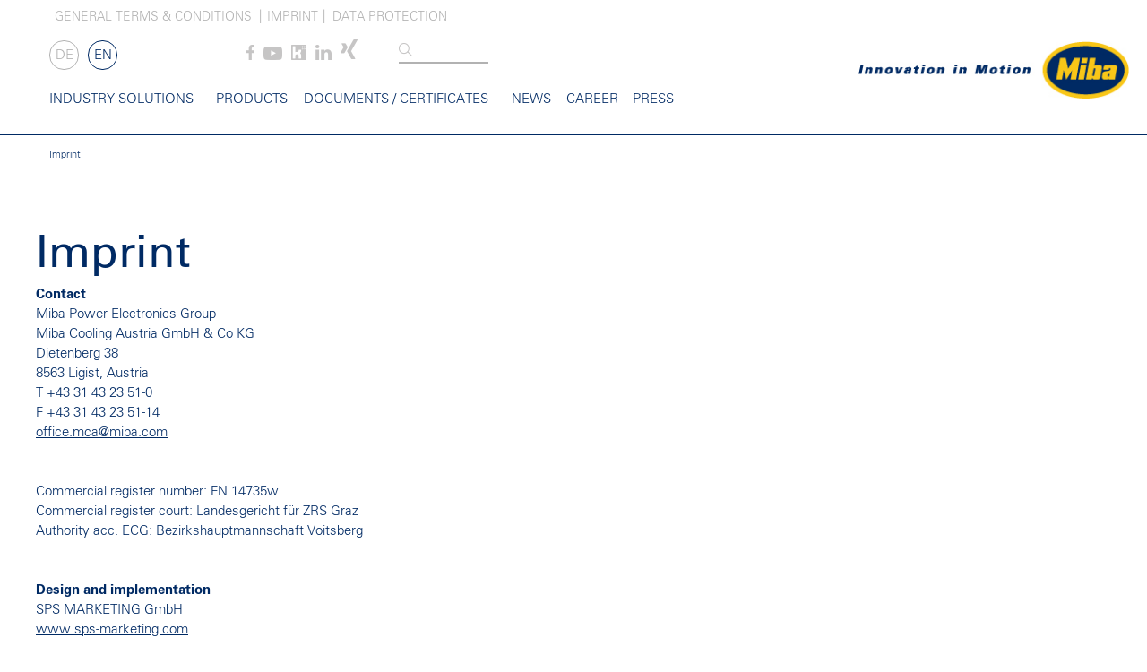

--- FILE ---
content_type: text/html; charset=utf-8
request_url: https://www.dau-heatsinks.com/en/imprint
body_size: 7534
content:
<!DOCTYPE html>
<html dir="ltr" lang="en-US">
<head>

<meta charset="utf-8">
<!-- 
	This website is powered by TYPO3 - inspiring people to share!
	TYPO3 is a free open source Content Management Framework initially created by Kasper Skaarhoj and licensed under GNU/GPL.
	TYPO3 is copyright 1998-2025 of Kasper Skaarhoj. Extensions are copyright of their respective owners.
	Information and contribution at https://typo3.org/
-->


<link rel="shortcut icon" href="/fileadmin/template/favicon.ico" type="image/vnd.microsoft.icon">

<meta http-equiv="x-ua-compatible" content="IE=edge" />
<meta name="generator" content="TYPO3 CMS" />
<meta name="twitter:card" content="summary" />


<link rel="stylesheet" type="text/css" href="/typo3temp/assets/css/45134db328.css?1701334332" media="all">
<link rel="stylesheet" type="text/css" href="/fileadmin/template/css/gridpak.css?1629204606" media="all">
<link rel="stylesheet" type="text/css" href="/fileadmin/template/css/style.css?1731652984" media="all">
<link rel="stylesheet" type="text/css" href="/fileadmin/template/css/mobile1.css?1731655068" media="all">
<link rel="stylesheet" type="text/css" href="/fileadmin/template/css/slick.css?1629204623" media="all">
<link rel="stylesheet" type="text/css" href="/fileadmin/template/css/slick-theme.css?1629204623" media="all">
<link rel="stylesheet" type="text/css" href="/fileadmin/template/css/mobile2.css?1731578027" media="all">



<script src="/fileadmin/template/js/jquery-latest.min.js?1629205207"></script>
<script src="/fileadmin/template/js/jquery-ui.min.js?1629205207"></script>
<script src="/fileadmin/template/js/visible.js?1629205207"></script>
<script src="/fileadmin/template/js/jquery.twbsPagination.min.js?1629205207"></script>
<script src="/fileadmin/template/js/mobile-detect.js?1629205207"></script>
<script src="/fileadmin/template/js/ch-script.js?1716475134"></script>
<script src="/fileadmin/template/js/slick.min.js?1629205207"></script>


<meta name="viewport" content="width=device-width,initial-scale=1"><title>Imprint&nbsp;-&nbsp;DAU</title>
</head>
<body class="page-435 language-2 languagecontent-2 level-1 template-default theme-dau">
	<script>
	/* IE Support for startsWith */
	if (!String.prototype.startsWith) {
	  String.prototype.startsWith = function(searchString, position) {
		position = position || 0;
		return this.indexOf(searchString, position) === position;
	  };
	}

    function init() {
        window.addEventListener('scroll', function(e){
            var distanceY = window.pageYOffset || document.documentElement.scrollTop,
                shrinkOn = 100;
            if (distanceY > shrinkOn) {
                $("#header").addClass("smaller");
            } else {
                $("#header").removeClass("smaller");
            }
        });
    }
    window.onload = init();
    
    $(function() {
    	var md = new MobileDetect(window.navigator.userAgent);
    	if(md.tablet()) {
    		if(window.orientation==0)
    			$("meta[name=viewport]").attr('content',"width=device-width,initial-scale=0.5" );
    		else 
    			$("meta[name=viewport]").attr('content',"width=device-width,initial-scale=0.7" );
    		$("head").append($("<link rel='stylesheet' href='/fileadmin/template/css/tablet.css' type='text/css' media='screen' />"));            
    	}
    	
    	
		window.addEventListener("orientationchange", function() {
    		if(window.orientation==0)
    			$("meta[name=viewport]").attr('content',"width=device-width,initial-scale=0.5" );
    		else 
    			$("meta[name=viewport]").attr('content',"width=device-width,initial-scale=0.7" );
		}, false);
    });
</script>



<div class="header_spacing"></div>
<div class="row header" id="header">
	<div class="page">
		<div class="col span_9">
		
		  <style>
				@media (max-width: 768px) {
					#header #logo.dau {
						height: 32px;
						width: auto;
					}
				}
		    /*@media (min-width: 768px) {*/
		    /*  html[lang="de-DE"] #header #logo.dau {*/
		    /*    height: 64px;*/
		    /*    width: 302px;*/
	      /*  }*/
		    /*}*/
		    /*@media (min-width: 768px) {*/
		    /*  html[lang="en-EN"] #header #logo.dau {*/
				/*		height: 64px;*/
				/*		width: 302px;*/
	      /*  }*/
		    /*}*/
		  
		    #header.smaller #logo.dau {
		      margin-top: 31px;
	      }
		  </style>
		    <div class="header_metanav">
		      <ul>
					    <li><a title="General Terms &amp; Conditions" href="/en/general-terms-conditions">General Terms & Conditions</a></li>
					    <li><a title="Imprint" href="/en/imprint">Imprint</a></li>
					    <li><a title="Data Protection" href="https://www.miba.com/en/data-protection/">Data Protection</a></li>
				    </ul>
		    </div>
				<ul class="languages"><li><a href="/de/impressum">DE</a></li><li class="active"><a href="/en/imprint">EN</a></li><span style="display:none"><li><a href="/sk/imprint">SK</a></li></span></ul>		
				
			<ul class="social">
				<li><a class="fb" target="_blank" href="https://www.facebook.com/mibagroup/?fref=ts" title="Facebook"></a><li>
				<li><a class="yt" target="_blank" href="https://www.youtube.com/channel/UCzpa3Buszjg7MtcFzozQwuQ" title="Youtube"></a><li>
				<li><a class="ku" target="_blank" href="https://www.kununu.com/at/miba" title="Kununu"></a><li>
				<li><a class="linked" target="_blank" href="https://at.linkedin.com/company/miba-ag" title="LinkedIn"></a><li>
				<li><a class="xi" target="_blank" href="https://www.xing.com/companies/mibaag" title="Xing"></a><li>
			</ul>
			
    		<form method="post" id="tx_indexedsearch" action="/en/search?tx_indexedsearch_pi2%5Baction%5D=search&amp;tx_indexedsearch_pi2%5Bcontroller%5D=Search&amp;cHash=a75f3c1de8097b6a8c147c20988212cb">
<div>
<input type="hidden" name="tx_indexedsearch_pi2[__referrer][@extension]" value="" />
<input type="hidden" name="tx_indexedsearch_pi2[__referrer][@controller]" value="Standard" />
<input type="hidden" name="tx_indexedsearch_pi2[__referrer][@action]" value="index" />
<input type="hidden" name="tx_indexedsearch_pi2[__referrer][arguments]" value="YTowOnt94ff7ae4ebd9b7bc96bd487b249070c8acfb33d00" />
<input type="hidden" name="tx_indexedsearch_pi2[__referrer][@request]" value="{&quot;@extension&quot;:null,&quot;@controller&quot;:&quot;Standard&quot;,&quot;@action&quot;:&quot;index&quot;}61ff899d37bedded2b06138f68803cc32827da14" />
<input type="hidden" name="tx_indexedsearch_pi2[__trustedProperties]" value="{&quot;search&quot;:{&quot;_sections&quot;:1,&quot;_freeIndexUid&quot;:1,&quot;pointer&quot;:1,&quot;ext&quot;:1,&quot;searchType&quot;:1,&quot;defaultOperand&quot;:1,&quot;mediaType&quot;:1,&quot;sortOrder&quot;:1,&quot;group&quot;:1,&quot;desc&quot;:1,&quot;numberOfResults&quot;:1,&quot;extendedSearch&quot;:1,&quot;sword&quot;:1}}54addc66bc3d17283639dffc3624482fc12c286d" />
</div>

    			
            <input type="hidden" name="tx_indexedsearch_pi2[search][_sections]" value="0" />
            <input id="tx_indexedsearch_freeIndexUid" type="hidden" name="tx_indexedsearch_pi2[search][_freeIndexUid]" value="_" />
            <input id="tx_indexedsearch_pointer" type="hidden" name="tx_indexedsearch_pi2[search][pointer]" value="0" />
            <input type="hidden" name="tx_indexedsearch_pi2[search][ext]" value="" />
            <input type="hidden" name="tx_indexedsearch_pi2[search][searchType]" value="" />
            <input type="hidden" name="tx_indexedsearch_pi2[search][defaultOperand]" value="" />
            <input type="hidden" name="tx_indexedsearch_pi2[search][mediaType]" value="" />
            <input type="hidden" name="tx_indexedsearch_pi2[search][sortOrder]" value="" />
            <input type="hidden" name="tx_indexedsearch_pi2[search][group]" value="" />
            <input type="hidden" name="tx_indexedsearch_pi2[search][languageUid]" value="2" />
            <input type="hidden" name="tx_indexedsearch_pi2[search][desc]" value="" />
            <input type="hidden" name="tx_indexedsearch_pi2[search][numberOfResults]" value="" />
            <input type="hidden" name="tx_indexedsearch_pi2[search][extendedSearch]" value="" />
			<input class="tx-indexedsearch-searchbox-sword searchbox" id="tx-indexedsearch-searchbox-sword" type="search" name="tx_indexedsearch_pi2[search][sword]" value="" />
            </form>
			
			<ul class="menu"><li><a href="/en/industry-solutions" title="Industry solutions">Industry solutions</a><ul class="submenu"><li><a href="/en/industry-solutions" title="Aviation / Aerospace">Aviation / Aerospace</a></li><li><a href="/en/industry-solutions" title="Mobility / Traction">Mobility / Traction</a></li><li><a href="/en/industry-solutions" title="HF-/RF Power Supplies">HF-/RF Power Supplies</a></li><li><a href="/en/industry-solutions" title="Medical">Medical</a></li><li><a href="/en/industry-solutions" title="Energy">Energy</a></li><li><a href="/en/industry-solutions" title="E-Mobility">E-Mobility</a></li><li><a href="/en/industry-solutions" title="Industry">Industry</a></li></ul></li><li><a href="/en/products" title="Products">Products</a><ul class="submenu"><li><a href="/en/products/igbt-test-bench-air-cooler-test-bench-validation-heat-sink" title="IGBT Test Bench | Air Cooler Test Bench | Validation Heat Sink">IGBT Test Bench</a></li><li><a href="/en/products/dau-heatpipes-compact-design-optimal-cooling-miba" title="Heatpipes - compact design, optimal cooling">Heatpipes</a></li><li><a href="/en/products/air-cooled-heat-sinks-individual-solutions-for-every-industry-miba" title="Air cooled heat sinks - individual solutions for every industry">Air cooled heat sinks</a></li><li><a href="/en/products/water-cooled-heat-sinks-for-industry-miba" title="Water cooled heat sinks for industry | MIBA">Water cooled heat sinks</a></li><li><a href="/en/products/battery-cooling-for-trains-commercial-vehicles-energy-storage" title="Battery cooling for trains commercial vehicles & energy storage">Battery cooling</a></li><li><a href="/en/products/heat-pipe-cooling-tower-cooling-for-sic-gan-mosfet" title="Heat Pipe Cooling Tower – Cooling for SiC, GaN & MOSFET">Heat Pipe Cooling Tower</a></li></ul></li><li><a href="/en/documents-/-certificates" title="Documents / Certificates">Documents / Certificates</a></li><li><a href="/en/innovation" title="News">News</a></li><li><a href="/en/career" title="Career">Career</a></li><li><a href="http://www.miba.com/en/press/" target="_blank" title="Press">Press</a></li></ul>	
			
			<script>	
					$('.menu a').each(function(i, obj) {
						if($(this).attr("title").startsWith("#")) {
							$(this).attr("href", $(this).attr("href") + "?i=" + i + $(this).attr("title"));
							$(this).attr("title", $(this)[0].innerText);
						}
					});
			</script>
		</div>
		<div class="col span_3">
			
				<a href="/en/"><img id="logo" class="dau" title="DAU Heatsinks" alt="DAU Heatsinks Logo" src='/fileadmin/template/img/00-menu/miba-logo-large.jpg'/></a>
			
		</div>
		</div>
	</div>	

<div class="page en">	
	<div id="breadcrumb">Imprint</div>
<!--TYPO3SEARCH_begin-->

	
	<style>
		@page {
		  size: A4 portrait;
		}
		@media print {		
			#header, .header_spacing, .footer, .social, .news-related-files, #print, .news-img-wrap, .news-related-wrap,
			#sticky_contactus  {
				display: none !important;
			}
			
			.news-single .news-text-wrap {
				width: auto;
				padding-top: 0px;
			}
			
			.news-related-wrap {
				float: left;
				margin-top: 0px;
			}
			
			.header, #breadcrumb {
				position: relative !important;
				top: auto !important;
				padding: auto !important;
				left: auto !important;
			}
			
			.imagecaption {
				padding-top: 10px !important;
			}
			
			.subcaption {
				padding-top: 20px !important;
				width: 100% !important;
			}
		}
	</style>
	
	<div class="row edi">
		<div class="col span_12 row">
		
			<div class="col span_12 imagecaption">
				<h1>Imprint</h1>
				<div class="subcaption">
				
    
            <div id="c3826" class="frame frame-default frame-type-textmedia frame-layout-0  ">
                
                    <div id="c3827"></div>
                
                
                    



                
                

    
        

    



    


                

    <div class="ce-textpic ce-center ce-above">
        
            



        

        
                <div class="ce-bodytext">
                    
                    <p><strong>Contact</strong><br> Miba Power Electronics Group&nbsp;<br> Miba Cooling Austria GmbH&nbsp;&amp; Co KG<br> Dietenberg 38<br> 8563 Ligist, Austria<br> T +43 31 43 23 51-0<br> F&nbsp;+43 31 43 23 51-14<br> <a href="mailto:office@dau-at.com" title="Opens internal link in current window" class="mail">office.mca@miba.com</a><br> <br> <br> Commercial register number: FN 14735w<br> Commercial register court: Landesgericht für ZRS Graz<br> Authority acc. ECG: Bezirkshauptmannschaft Voitsberg<br> <br> <br> <strong>Design and implementation</strong></p>
<p>SPS MARKETING GmbH<br> <a href="http://www.sps-marketing.com" title="SPS MARKETING" target="_blank" class="external-link-new-window" rel="noreferrer">www.sps-marketing.com</a><br> <br> <br> <strong>Copyrights</strong></p>
<p>Miba Cooling Austria GmbH &amp; Co KG strives to continuously update and check the website contents. However, we assume no liability for the completeness, accuracy and timeliness of the contents. The same applies to the websites accessed from this website via hyperlinks. Any connection to such websites is at the user's own risk.<br> <br> Unless otherwise indicated, the copyright to all documents provided on this website and the materials used for them is held exclusively by Miba Cooling Austria GmbH &amp; Co KG. Downloading, printing and saving files from this website are permitted for exclusively personal use; any use beyond that requires the express authorization of Miba Cooling Austria GmbH &amp; Co KG.<br> <br> <strong>Google Analytics</strong></p>
<p>This website uses Google Analytics, a web analytics service provided by Google LLC (Google). Google Analytics uses "cookies", which are text files saved to your computer and which help analyze how you are using the website. The information generated by the cookie about your use of the website (including your IP address) will be transmitted to and stored on Google's servers in the US.<br> <br> Google will use this information for the purpose of evaluating your use of the website, compiling reports on website activity for website operators and providing other services related to website activity and internet usage. Google may also transfer this information to third parties where required to do so by law, or where such third parties process the information on Google's behalf. Google will not associate your IP address with any other data held by Google LLC.<br> <br> You may prevent the use of cookies by selecting the appropriate settings on your browser, however please note that if you do so, you may not be able to use the full functionality of this website. Use of this website indicates your consent to the processing of data about you by Google in the manner and for the purposes set out above.</p>
<p><br></p><p> Further information about the terms of use and data protection can be found at <a href="http://www.google.com/analytics/terms/de.html" target="_blank" rel="noreferrer">www.google.com/analytics/terms/de.html</a> and at <a href="https://www.google.de/intl/de/policies/" target="_blank" rel="noreferrer">www.google.de/intl/de/policies/</a>.</p>
<p>&nbsp;</p>
<p><strong>Disclaimer products, designs, data, information described or any intellectual property</strong></p>
<p>The given statements and information herein are recommendations for the use of our products and are based on our experience in combination with applicable technical standards. They are for guidance only and do not represent any assurance of characteristics or warranty commitments for the products or their suitability for specific applications. The suitability of the products for the intended use by the user depends on different boundary conditions and influencing factors and is to be assessed exclusively by the user.&nbsp;</p>
<p>&nbsp;</p>
<p>DISCLAIMER:</p>
<p>NO WARRANTY OR GUARANTEE, EXPRESS OR IMPLIED, IS MADE WITH RESPECT TO THE PRODUCTS, DESIGNS, DATA, INFORMATION DESCRIBED OR ANY INTELLECTUAL PROPERTY CONTAINED THEREIN. ANY WARRANTY OR GUARANTEE OF MERCHANTABILITY OR FITNESS FOR A PARTICULAR PURPOSE IS ALSO EXCLUDED.</p>
<p>&nbsp;</p>
<p>The given statements and information herein reflect the current status at the time of publication. Typing or printing errors cannot be excluded. This publication shall not be reprinted or reproduced in whole or in part in any form or by any means without the express written permission of Miba Cooling Austria GmbH &amp; Co KG.</p>
<p>&nbsp;</p>
<p><strong>Other notes</strong><br> In the interest of readability, either the masculine or feminine form has been used for personal pronouns. This is intended to imply no discrimination against the other gender in each case.</p>
                </div>
            

        
    </div>


                
                    



                
                
                    



                
            </div>

        

<br/><br/>
				<div id="print" onclick="window.print();"><img src="/fileadmin/template/img/17_Presse/print-icon.png" /></div>
				</div>
			</div>
			
		</div>
	</div>
		<!--TYPO3SEARCH_end-->
	<div class="footer row col span_12">
		<div class="fullwidth footer">
		
			<div class="page page_relative" style="overflow:visible" v:schemaLocation="http://fluidtypo3.org/schemas/vhs-1.8.5.xsd">
				<ul class="footer-menu">
				
				<li><a class="caption" href="/en/company">Company</a>
					<ul>
						<li><a href="/en/company/history">History</a></li>
						<li><a href="/en/company/global-presence">Global Presence</a></li>
						<li><a href="/en/company/references">References</a></li>
					</ul>
				</li>
				<li><a class="caption" href="/en/industry-solutions">Industry solutions</a>
					<ul>
						<li><a href="/en/industry-solutions#bl_luftfahrt">Aviation / Aerospace</a></li>
						<li><a href="/en/industry-solutions#bl_transportation">Mobility / Traction</a></li>
						<li><a href="/en/industry-solutions#bl_hfrf">HF-/RF Power Supplies</a></li>
						<li><a href="/en/industry-solutions#bl_medizin">Medical</a></li>
						<li><a href="/en/industry-solutions#bl_dau_energie">Energy</a></li>
						<li><a href="/en/industry-solutions#bl_emobilitaet">E-Mobility</a></li>
						<li><a href="/en/industry-solutions#bl_industrie">Industry</a></li>
					</ul>
				</li>
				
				<li><a class="caption" href="/en/products">Products</a>
					<ul>
						<li></li>
						<li></li>
						<li></li>
					</ul>
				<ul><li class="footer_below"><a class="caption" href="/en/innovation">News</a>
				</li></ul>
				</li>
				
				<li><a class="caption" href="/en/career">Career</a>
				</li>
				
				<li><a class="caption" target="_blank" href="http://www.miba.com/en/press/">Press</a></li>
				
			</ul>
	
			<div id="about">
				<div id="about-text">
					<h3>About Miba Cooling</h3>
					<div>
                                Miba Cooling is an internationally renowned development partner and provider of thermal solutions such as air-cooled and liquid-cooled heat sinks and heat pipes. It develops and manufactures high-performance heat sinks for the power semiconductors that control engines and electrical drive systems. As part of the Miba Group since 2010, the company is located in Ligist (Styria, Austria).
                              </div>
				</div>
			<ul class="social socialbottom">
				<li><a class="fb" target="_blank" href="https://www.facebook.com/mibagroup/?fref=ts" title="Facebook"></a><li>
				<li><a class="yt" target="_blank" href="https://www.youtube.com/channel/UCzpa3Buszjg7MtcFzozQwuQ" title="Youtube"></a><li>
				<li><a class="ku" target="_blank" href="https://www.kununu.com/at/miba" title="Kununu"></a><li>
				<li><a class="linked" target="_blank" href="https://at.linkedin.com/company/miba-ag" title="LinkedIn"></a><li>
				<li><a class="xi" target="_blank" href="https://www.xing.com/companies/mibaag" title="Xing"></a><li>
			</ul>
			</div>

		<div id="copyright">
			<div class="company">
				<div>&copy; Miba AG 2025</div>
				<ul>
					<li><a title="General Terms &amp; Conditions" href="/en/general-terms-conditions">General Terms & Conditions</a></li>
					<li><a title="Imprint" href="/en/imprint">Imprint</a></li>
					<li><a title="Contact" href="/en/contact">Contact</a></li>
					<li><a title="Data Protection" href="https://www.miba.com/en/data-protection">Data Protection</a></li>
				</ul>
			</div>
		</div>
		</div>
	</div>
</div>
</div>

<div class="hidden">
<script type="text/javascript">
			var images = new Array()
			function imgpreload(arguments) {
				for (i = 0; i < imgpreload.arguments.length; i++) {
					images[i] = new Image()
					images[i].src = imgpreload.arguments[i]
				}
			}
			imgpreload(
				"/fileadmin/template/img/00-menu/icon-facebook_hover.png",
				"/fileadmin/template/img/00-menu/icon-youtube_hover.png",
				"/fileadmin/template/img/00-menu/icon-kununu_hover.png",
				"/fileadmin/template/img/00-menu/icon-linkedin_hover.png",
				"/fileadmin/template/img/00-menu/icon-xing_hover.png",
				"/fileadmin/template/img/00-menu/icon-facebook_light-gray.png",
				"/fileadmin/template/img/00-menu/icon-youtube_light-gray.png",
				"/fileadmin/template/img/00-menu/icon-kununu_light-gray.png",
				"/fileadmin/template/img/00-menu/icon-linkedin_light-gray.png",
				"/fileadmin/template/img/00-menu/icon-xing_light-gray.png",
				"/fileadmin/template/img/00-menu/icon-lupe_hover.png",
				"/fileadmin/template/img/00-menu/suche-icon.png",
				"/fileadmin/template/img/00-menu/suche-icon_passive.png",
				'/fileadmin/template/img/05-Management/download_white.png',
				'/fileadmin/template/img/08-verantwortung/illu-wirtschaft-grau.png',
				'/fileadmin/template/img/08-verantwortung/illu-wirtschaft-orange.png',
				'/fileadmin/template/img/08-verantwortung/illu-mitarbeiter-grau.png',
				'/fileadmin/template/img/08-verantwortung/illu-mitarbeiter-blau.png',
				'/fileadmin/template/img/08-verantwortung/illu-umwelt-grau.png',
				'/fileadmin/template/img/08-verantwortung/illu-umwelt-gruen.png',
				'/fileadmin/template/img/08-verantwortung/illu-gesellschaft-grau.png',
				'/fileadmin/template/img/08-verantwortung/illu-gesellschaft-gelb.png',
				'/fileadmin/template/img/09-Referenzen/wind-icon_passive.png',
				'/fileadmin/template/img/09-Referenzen/wind-icon_active.png',
				'/fileadmin/template/img/09-Referenzen/pkw-icon_passive.png',
				'/fileadmin/template/img/09-Referenzen/pkw-icon_active.png',
				'/fileadmin/template/img/09-Referenzen/lkw-icon_passive.png',
				'/fileadmin/template/img/09-Referenzen/lkw-icon_active.png',
				'/fileadmin/template/img/09-Referenzen/landwirtschaft-icon_passive.png',
				'/fileadmin/template/img/09-Referenzen/landwirtschaft-icon_active.png',
				'/fileadmin/template/img/09-Referenzen/zug-icon_passive.png',
				'/fileadmin/template/img/09-Referenzen/zug-icon_active.png',
				'/fileadmin/template/img/09-Referenzen/schiffe-icon_passive.png',
				'/fileadmin/template/img/09-Referenzen/schiffe-icon_active.png',
				'/fileadmin/template/img/09-Referenzen/flugzeug-icon_passive.png',
				'/fileadmin/template/img/09-Referenzen/flugzeug-icon_active.png',
				'/fileadmin/template/img/09-Referenzen/kraftwerke-icon_passive.png',
				'/fileadmin/template/img/09-Referenzen/kraftwerke-icon_active.png',
				'/fileadmin/template/img/09-Referenzen/andere-icon_passive.png',
				'/fileadmin/template/img/09-Referenzen/andere-icon_active.png',
				'/fileadmin/template/img/12-Produktbereiche/play-active.png',
				'/fileadmin/template/img/12-Produktbereiche/play-passive.png'
			)
	</script>
	<script type="text/javascript">	
	
			$(function(){
			var link = $('#sticky_bewerbung').parent().attr('href');
			if(link != null && link.indexOf('?') == -1) {
				$('#sticky_bewerbung').parent().attr('href', $('#sticky_bewerbung').parent().attr('href') + "&culture=en");
			} else {
				$('#sticky_bewerbung').parent().attr('href', $('#sticky_bewerbung').parent().attr('href') + "?culture=en");
			}

				$('a[href$="mp4"]').each(function() {
				  $(this).append('<div style="display: none"><video controls preload="none"><source src="' + $(this).attr('href') + '" type="video/mp4"></video></div>');
				  
          $(this).click(function(e) {
            if ($('.featherlightx .featherlight-content video').length == 0) {
					    $(this).find('video').css('display', '');
					    $.featherlight($(this).find('video'), { variant: 'featherlightx'});
					    $('.featherlightx').css("display", 'none');
					    $(this).find('video').css('display', 'none');
				    }

				    $('.featherlightx').css("display", 'block');
				    $('.featherlightx .featherlight-content video')[0].play();
				    
				    e.preventDefault();
				  });
				});
			});
	</script>
	<link href="https://webcache.datareporter.eu/c/fe7c9307-c509-44c8-b5c7-34d2137265e3/0M8CJ8ZbQKAL/zKm/banner.css" rel="stylesheet">
	<script src="https://webcache.datareporter.eu/c/fe7c9307-c509-44c8-b5c7-34d2137265e3/0M8CJ8ZbQKAL/zKm/banner.js" type="text/javascript" charset="utf-8"></script>
	<script>
	  window.cookieconsent.initialise(dr_cookiebanner_options);
	</script>
	<script src="/fileadmin/template/js/mobile1.js" type="text/javascript"></script>
	<script src="/fileadmin/template/js/mobile2.js" type="text/javascript"></script>
	<style>
		.grid3_moreblue,
		.grid3_more {
			word-wrap: normal;
			white-space: pre-wrap;
		}
	</style>
</div>




</body>
</html>
<!-- Cached page generated 14-11-25 02:06. Expires 15-11-25 00:00 -->

--- FILE ---
content_type: text/css; charset=utf-8
request_url: https://www.dau-heatsinks.com/fileadmin/template/css/gridpak.css?1629204606
body_size: 454
content:
/*!
 * Gridpak Beta CSS
 *
 * Generator - http://gridpak.com/
 * Created by @simplygoodwork
 */



/* Reusable column setup */
.col {
    border:0px solid rgba(0,0,0,0);
    float:left;
    -webkit-box-sizing:border-box;
    -moz-box-sizing:border-box;
    box-sizing:border-box;
    -moz-background-clip:padding-box !important;
    -webkit-background-clip:padding-box !important;
    background-clip:padding-box !important;
}



    /* 1. 12 Column Grid 0px - Infinity
    -----------------------------------------------------------------------------

    Span 1:    8.33333333333%
    Span 2:    16.6666666667%
    Span 3:    25.0%
    Span 4:    33.3333333333%
    Span 5:    41.6666666667%
    Span 6:    50.0%
    Span 7:    58.3333333333%
    Span 8:    66.6666666667%
    Span 9:    75.0%
    Span 10:    83.3333333333%
    Span 11:    91.6666666667%
    Span 12:    100%

    ----------------------------------------------------------------------------- */

    @media screen and (min-width: 0px) {
        
        .row {
            margin: 0 20px;
            margin-left: -20px;
            padding-right: 30px;
        }
        .col {
            border-left-width:0px;
        	padding:0 20px;
        }
        

        
        /*
        Add your semantic classnames in alongside their corresponding spans here. e.g.

        .span_3,
        .my_semantic_class_name {
            ...
        }
        */

        .span_1 {
            width:8.33333333333%;
        }
        .span_2 {
            width:16.6666666667%;
        }
        .span_3 {
            width:25.0%;
        }
        .span_4 {
            width:33.3333333333%;
        }
        .span_5 {
            width:41.6666666667%;
        }
        .span_6 {
            width:50.0%;
        }
        .span_7 {
            width:58.3333333333%;
        }
        .span_8 {
            width:66.6666666667%;
        }
        .span_9 {
            width:75.0%;
        }
        .span_10 {
            width:83.3333333333%;
        }
        .span_11 {
            width:91.6666666667%;
        }
        .span_12 {
            margin-left:0;
            width:100%;
        }
    }



--- FILE ---
content_type: text/css; charset=utf-8
request_url: https://www.dau-heatsinks.com/fileadmin/template/css/style.css?1731652984
body_size: 34220
content:
/*@import url("//hello.myfonts.net/count/316014");*/
/* @import must be at top of file, otherwise CSS will not work */
/*@import url("//hello.myfonts.net/count/3322f9");*/
/* http://meyerweb.com/eric/tools/css/reset/
   v2.0 | 20110126
   License: none (public domain)
*/

html, body, div, span, applet, object, iframe,
h1, h2, h3, h4, h5, h6, p, blockquote, pre,
a, abbr, acronym, address, big, cite, code,
del, dfn, img, ins, kbd, q, samp,
small, strike, strong, sub, sup, tt, var,
b, u, center,
dl, dt, dd, ol, ul, li,
fieldset, form, label, legend,
table, caption, tbody, tfoot, thead, tr, th, td,
article, aside, canvas, details, embed,
figure, figcaption, footer, header, hgroup,
menu, nav, output, ruby, section, summary,
time, mark, audio, video {
	margin: 0;
	padding: 0;
	border: 0;
	font-size: 100%;
	font: inherit;
	vertical-align: baseline;
	outline: 0;
}
/* HTML5 display-role reset for older browsers */
article, aside, details, figcaption, figure,
footer, header, hgroup, menu, nav, section {
	display: block;
}
body {
	position: relative;
	line-height: 1.37;
}
ol, ul {
	list-style: none;
}
blockquote, q {
	quotes: none;
}
blockquote:before, blockquote:after,
q:before, q:after {
	content: '';
	content: none;
}
table {
	border-collapse: collapse;
	border-spacing: 0;
}

/**********************************/

sub {
	vertical-align: sub;
	font-size: 60%;
}

sup {
	vertical-align: super;
	font-size: 60%;
}

b, strong {
	font-family: Miba65, Arial, Helvetica, sans-serif;
}

input[type="search"]::-webkit-search-decoration,
input[type="search"]::-webkit-search-cancel-button,
input[type="search"]::-webkit-search-results-button,
input[type="search"]::-webkit-search-results-decoration {
	display: none;
}
/*

@font-face {
	font-family: 'Miba55';
	src: url('316014_0_0.eot');
	src: url('316014_0_0.eot?#iefix') format('embedded-opentype'),url('316014_0_0.woff2') format('woff2'),url('316014_0_0.woff') format('woff'),url('316014_0_0.ttf') format('truetype');
}


@font-face {
	font-family: 'Miba65';
	src: url('316014_2_0.eot');
	src: url('316014_2_0.eot?#iefix') format('embedded-opentype'),url('316014_2_0.woff2') format('woff2'),url('316014_2_0.woff') format('woff'),url('webfonts/316014_2_0.ttf') format('truetype');
}


@font-face {
	font-family: 'Miba45';
	src: url('316014_3_0.eot');
	src: url('316014_3_0.eot?#iefix') format('embedded-opentype'),url('316014_3_0.woff2') format('woff2'),url('316014_3_0.woff') format('woff'),url('316014_3_0.ttf') format('truetype');
}*/

@font-face {font-family: 'Miba55';src: url('webfonts/3322F9_0_0.eot');src: url('webfonts/3322F9_0_0.eot?#iefix') format('embedded-opentype'),url('webfonts/3322F9_0_0.woff2') format('woff2'),url('webfonts/3322F9_0_0.woff') format('woff'),url('webfonts/3322F9_0_0.ttf') format('truetype'),url('webfonts/3322F9_0_0.svg#wf') format('svg');}


@font-face {font-family: 'Miba65';src: url('webfonts/3322F9_1_0.eot');src: url('webfonts/3322F9_1_0.eot?#iefix') format('embedded-opentype'),url('webfonts/3322F9_1_0.woff2') format('woff2'),url('webfonts/3322F9_1_0.woff') format('woff'),url('webfonts/3322F9_1_0.ttf') format('truetype'),url('webfonts/3322F9_1_0.svg#wf') format('svg');}


@font-face {font-family: 'Miba45';src: url('webfonts/3322F9_2_0.eot');src: url('webfonts/3322F9_2_0.eot?#iefix') format('embedded-opentype'),url('webfonts/3322F9_2_0.woff2') format('woff2'),url('webfonts/3322F9_2_0.woff') format('woff'),url('webfonts/3322F9_2_0.ttf') format('truetype'),url('webfonts/3322F9_2_0.svg#wf') format('svg');}


@font-face {
	font-family: 'MibaC45';
	src: url('PingFangSCLight.ttf');
}

@font-face {
	font-family: 'MibaC55';
	src: url('PingFangSCRegular.ttf');
}


@font-face {
	font-family: 'MibaC65';
	src: url('PingFangSCBold.ttf');
}

html[lang="en-US"] * {
	/* Disable hyphens for english version */
	-webkit-hyphens: none !important;
	-moz-hyphens: none !important;
	-ms-hyphens: none !important;
	hyphens: none !important;
}

html[lang="en-US"] .only_in_de {
	display: none !important;
}

body {
	color: #002a64;
	font-family: Miba45, Arial, Helvetica, sans-serif;

	-webkit-hyphens: auto;
	-moz-hyphens: auto;
	-ms-hyphens: auto;
	hyphens: auto;
	position: relative;
}

@-moz-document url-prefix() {
	select:-moz-focusring, select::-moz-focus-inner {
		color: transparent !important;
		text-shadow: 0 0 0 #000 !important;
		border:0;
	}
}

a {
	font-family: Miba45, Arial, Helvetica, sans-serif;
	font-size:14px;
	text-decoration:none;
}

a:link, a:visited, a:hover, a:active {
	color: #FFFFFF;
}

a:hover {
	font-family: Miba65, Arial, Helvetica, sans-serif;
	font-size:14px;
	text-decoration:none;
}

.menu a {
	font-size: 15px; /* font-size: 16px*/
}

.menu a:hover {
	font-size: 15px; /* font-size: 16px*/
}

.menu li:hover > a {
	font-family: Miba65, Arial, Helvetica, sans-serif;
}

.menu li:hover .submenu {
	max-height: 443px;
	border-top: 3px solid;
	margin-top: 25px;
	opacity: 1;
	width: 450px;

	/* Show animation */
	-webkit-transition: max-height 0.4s 0.3s, border 0.2s, margin 0.2s, opacity 0.6s, width 0.3s;
	-moz-transition: max-height 0.4s 0.3s, border 0.2s, margin 0.2s, opacity 0.6s, width 0.3s;
	-o-transition: max-height 0.4s 0.3s, border 0.2s, margin 0.2s, opacity 0.6s, width 0.3s;
	transition: max-height 0.4s 0.3s, border 0.2s, margin 0.2s, opacity 0.6s, width 0.3s;
}

.menu li {
	margin-right: 15px;
}

.submenu {
	max-height: 0;
	border-top: 0 solid;
	margin-top: 25px;
	opacity: 0;

	overflow: hidden;
	/* Hide animation */
	-webkit-transition: max-height 0.4s, border 0.2s 0.6s, margin 0.2s 0.4s, opacity 0.6s 0.4s, width 0.3s 0.3s;
	-moz-transition: max-height 0.4s, border 0.2s 0.6s, margin 0.2s 0.4s, opacity 0.6s 0.4s, width 0.3s 0.3s;
	-o-transition: max-height 0.4s, border 0.2s 0.6s, margin 0.2s 0.4s, opacity 0.6s 0.4s, width 0.3s 0.3s;
	transition: max-height 0.4s, border 0.2s 0.6s, margin 0.2s 0.4s, opacity 0.6s 0.4s, width 0.3s 0.3s;
	display: inline-block;
	position: absolute;
	background-color: rgba(226, 226, 226, 0.95);
	width: 0;
	z-index: 3000;
	padding: 0 20px;
}

.smaller .menu li .submenu {
	margin-top: 10px;
}

.smaller .menu li:hover .submenu {
	margin-top: 5px;
}
.menu .submenu > li > a {
	display: block;
}

.menu .submenu > li:first-child > a{
	margin-top: 20px;
}

.menu .submenu > li:last-child > a{
	margin-bottom: 20px;
}

.submenu li a {
	line-height: 2;
	font-size: 15px;
}

#header {
	position: fixed;
	top: 0px;
	left: 0px;
	right: 0px;
	z-index: 1001;
	height: 150px;
	z-index: 10000000;
	border-bottom: 1px solid #002a64;
	margin: 0;
	background-color: white;
	-webkit-transition: height 0.3s, margin 0.3s;
	-moz-transition: height 0.3s, margin 0.3s;
	-o-transition: height 0.3s, margin 0.3s;
	transition: height 0.3s, margin 0.3s;
}

#header .page, #header .menu {
	-webkit-transition: height 0.3s, margin 0.3s;
	-moz-transition: height 0.3s, margin 0.3s;
	-o-transition: height 0.3s, margin 0.3s;
	transition: height 0.3s, margin 0.3s;
}

#header.smaller {
	-webkit-transition: height 0.3s, margin 0.3s;
	-moz-transition: height 0.3s, margin 0.3s;
	-o-transition: height 0.3s, margin 0.3s;
	transition: height 0.3s, margin 0.3s;
	height: 50px;
}

#header #logo {
	-webkit-transition: height 0.3s, margin 0.3s, width 0.3s;
	-moz-transition: height 0.3s, margin 0.3s, width 0.3s;
	-o-transition: height 0.3s, margin 0.3s, width 0.3s;
	transition: height 0.3s, margin 0.3s, width 0.3s;
	height: 64px;
	width: 302px;
	/* margin-left: -30px; */
	border: 1px solid white;
	z-index:0;
}

#header #logo.vl {
	/*height: 64px;
    width: 229px;
    */
	height: 92px;
	padding-top: 30px;
	width: 175px;
}

#header.smaller .page, #header.smaller .menu  {
	-webkit-transition: height 0.3s, margin 0.3s, width 0.3s;
	-moz-transition: height 0.3s, margin 0.3s, width 0.3s;
	-o-transition: height 0.3s, margin 0.3s, width 0.3s;
	transition: height 0.3s, margin 0.3s, width 0.3s;
	margin-top: -85px;
}

#header.smaller #logo {
	height: 40px;
	width: 188.75px;
	margin-top: 43px;
}

#header.smaller #logo.vl {
	height: 40px;
	width: 90px;
}

.header_spacing {
	height: 150px;
}

#logo {
	padding-top: 46px;
	margin: 0 auto;
	display:block;
}

.page {
	max-width: 1200px;
	width: 100%;
	display: block;
	margin: 0 auto;
}

.page_relative {
	position: relative;
}

.languages {
	position: relative;
	top:30px;
	left: 10px;
}

.languages a {
	color: #b2b2b2;
	font-size: 15px;
	-webkit-transform: translate(0%, 50%);
	-moz-transform: translate(0%, 50%);
	-o-transform: translate(0%, 50%);
	transform: translate(0%, 50%);
	-ms-transform: translate(0%, 40%); /* after regular transform for IE */
	line-height: 1.1;
}

.featherlight p a {
	color: #002a64;
	font-size: initial;
	text-decoration: underline;
}

.languages .active a {
	color: #002a64;
}

.languages li  {
	border: 1px solid #b2b2b2;
	border-radius: 31px;

	z-index: 10;
	width: 31px;
	height: 31px;
	line-height: 2.25em;
	display: inline-block;

	text-align: center;
	font-size: 15px; /* font-size: 16px*/
	margin-right: 10px;

	position: relative;
	overflow: hidden;
}

.languages li.active {
	border: 1px solid #002a64;
}

.languages li a {
	z-index: 10;
	-webkit-transition: color 0.5s;
	-moz-transition: color 0.5s;
	-o-transition: color 0.5s;
	transition: color 0.5s;
	display: block;
}

.languages li:hover a {
	color: white;
	z-index: 10;
	position: relative;
	-webkit-transition: color 0.5s;
	-moz-transition: color 0.5s;
	-o-transition: color 0.5s;
	transition: color 0.5s;
	font-family: Miba65, Arial, Helvetica, sans-serif;
}

.languages li:after {
	background-color: #002a64;
	width: 33px;
	height: 33px;
	top: -2px;
	left: -2px;
	-webkit-transform: scale(0);
	-moz-transform: scale(0);
	-ms-transform: scale(0);
	-o-transform: scale(0);
	transform: scale(0);
	display: inline-block;
	position: absolute;
	content: '';
	border-radius: 34px;
	opacity: 0;
	-webkit-transition: transform 0.4s, opacity 0.2s;
	-moz-transition: transform 0.4s, opacity 0.2s;
	-o-transition: transform 0.4s, opacity 0.2s;
	transition: transform 0.4s, opacity 0.2s;
}

.languages li:hover:after {
	background-color: #002a64;
	-webkit-transform: scale(1);
	-moz-transform: scale(1);
	-ms-transform: scale(1);
	-o-transform: scale(1);
	transform: scale(1);
	display: inline-block;
	position: absolute;
	content: '';
	border: 1px solid #002a64;
	border-radius: 34px;
	opacity: 1;
	z-index: 1;
	-webkit-transition: transform 0.4s, opacity 0.2s;
	-moz-transition: transform 0.4s, opacity 0.2s;
	-o-transition: transform 0.4s, opacity 0.2s;
	transition: transform 0.4s, opacity 0.2s;
}

.menu {
	position: absolute;
	top:100px;
	margin-left: 10px;
	display: block;
}

.menu a {
	color: #002a64;
	text-transform: uppercase;
}

.menu > li.active {
	border-bottom: 3px solid;
	padding-bottom: 25px;
	-webkit-transition: padding 0.3s;
	-moz-transition: padding 0.3s;
	-o-transition: padding 0.3s;
	transition: padding 0.3s;
}

.header.smaller .menu > li.active {
	padding-bottom: 5px;
	-webkit-transition: padding 0.3s;
	-moz-transition: padding 0.3s;
	-o-transition: padding 0.3s;
	transition: padding 0.3s;
}

.menu > li {
	display: inline-block;
	vertical-align: top;
}

.dotted-hline {
	height: 0;
	border-bottom: 1px dotted #002a64;
	margin:0;
	padding:0;
}


.dotted-hline {
	border: none;
	overflow:hidden;
}

.dotted-hline:after {
	content:"........................................................................";
	letter-spacing: 0;
	font-size: 20px;
	color: #002a64;
}

.fullwidth {
	position: absolute;
	left:0px;
	right:0px;
	width: 100%;
	padding: 0 !important;
	margin: 0 !important;
}

#unternehmen_head .playvideo {
	background-image: url('/fileadmin/template/img/12-Produktbereiche/play-button.png');
	position: absolute;
	z-index:15;
	background-size: 145px 145px;
	display: inline-block;
	width: 145px;
	height: 145px;
	content: "";
	white-space: nowrap;
	overflow: hidden;
	background-repeat: no-repeat;
	left: 45%;
	left: calc(50% - 72px);
	margin-top:  500px;
	top: 0px;
	cursor: pointer;
	z-index: 2000;
}

#unternehmen_head .playvideo:hover {
	background-image: url('/fileadmin/template/img/12-Produktbereiche/play-active.png');
	position: absolute;
	z-index:15;
	background-size: 145px 145px;
	display: inline-block;
	width: 145px;
	height: 145px;
	content: "";
	white-space: nowrap;
	overflow: hidden;
	background-repeat: no-repeat;
	left: 45%;
	left: calc(50% - 72px);
	margin-top: 500px;
	z-index: 2000;
}

#home_page_bereiche .playvideo {
	background-image: url('/fileadmin/template/img/12-Produktbereiche/play-button.png');
	position: absolute;
	z-index:15;
	background-size: 120px 120px;
	display: inline-block;
	width: 120px;
	height: 120px;
	content: "";
	white-space: nowrap;
	overflow: hidden;
	background-repeat: no-repeat;
	left: 45%;
	left: calc(50% - 60px);
	margin-top:  500px;
	top: 0px;
	cursor: pointer;
	z-index: 2000;
}

#home_page_bereiche .playvideo:hover {
	background-image: url('/fileadmin/template/img/12-Produktbereiche/play-active.png');
	position: absolute;
	z-index:15;
	background-size: 120px 120px;
	display: inline-block;
	width: 120px;
	height: 120px;
	content: "";
	white-space: nowrap;
	overflow: hidden;
	background-repeat: no-repeat;
	left: 45%;
	left: calc(50% - 60px);
	margin-top: 500px;
	z-index: 2000;
}

#home_page_bereiche .playvideo, #home_page_bereiche .playvideo:hover {
	margin-top: 40% !important;
	margin-top: 335px !important;
	background-size: 120px 120px;
}

@media screen and (min-width: 1180px) and (max-width: 1300px) {


	#home_page_bereiche .playvideo, #home_page_bereiche .playvideo:hover {
		/*margin-top: 45% !important;
		margin-top: 10vw !important;*/
		background-size: 120px 120px;
	}

	.big_kennzahl {
		margin: 0 18px !important;
	}
}


@media screen and (min-width: 996px) and (max-width: 1180px) {
	#youtubelinks, #youtubebutton {
		display: none !important;
	}

	.big_kennzahl {
		margin: 0 18px !important;
	}

	#home_page_bereiche .playvideo, #home_page_bereiche .playvideo:hover {
		/*margin-top: 45% !important;
		margin-top: 10vw !important;*/
		background-size: 120px 120px;
	}
}

@media screen and (max-width: 996px) {


	.big_kennzahl {
		margin: 0 18px !important;
	}

	#home_page_bereiche .playvideo, #home_page_bereiche .playvideo:hover {
		/*margin-top: 45% !important;*/
		margin-top: 10vw !important;
		background-size: 120px 120px;
	}
	#home_product_leistung .title {
		top: 100px !important;
		left: -140px !important;
		width: 160px;
		word-wrap: break-word;
	}

	.module_text_on_image img {
		position: absolute !important;
	}


	.languages a {
		font-size: 20px;
	}

	.languages li{
		display: inline-block !important;
		width: 40px !important;
		height: 40px;
		padding: 0 !important;
		text-align: center !important;
		margin-left: 5px !important;
	}

	.languages li a {
		display: inline !important;
		line-height: 2.1 !important;
	}
	.languages li a {
		-ms-transform: translate(0%,-1%) !important;
	}

	.investor_rueckkauf {
		/*height: 38vw !important;*/
	}

	.investor_rueckkauf {
		min-height:200px !important;
	}
	.investor_rueckkauf .caption_1 {
		max-width: 90vw !important;
		left: 0px;
		margin-left: 12px;
	}
	.investor_rueckkauf_content .ce-textpic, .investor_rueckkauf_content_details .ce-textpic {
		width: 80vw !important;
	}
	.investor_rueckkauf_content, .investor_rueckkauf_content_details {
		padding-left: 13px !important;
	}
	.investor_rueckkauf_content {
		max-width: 90vw !important;
		margin-bottom: 120px !important;
	}
	.investor_rueckkauf_content_details {
		clear: both;
		max-width: 90vw !important;
	}

	.investor_rueckkauf_content .grid3_more {
		clear: both;
		float: left;
	}
}

#presse_text .news {
	width: 100vw;
	max-width: 1200px;
}

@media screen and (min-width: 996px) {
	#header .page .span_3 a {
		left: 145px;
		position: relative;
	}
	.fullwidth {
		min-width: 1000px;
	}

	.grid33 {
		width: 100vw !important;
		margin: 50px auto;

		position: relative;
		padding: 0;
		flex: 1;

		min-width: 1000px !important;
		max-width: 1200px !important;
		max-height: 1200px !important;
	}

	.grid3_1c {
		width: 30%; /* fallback */
		width: calc(33% - 10px);
		min-width: 330px !important;
		/*margin: 0 20px;*/
	}

	.grid3_2c {
		width: 63%; /* fallback */
		width: calc(66% - 10px);
		min-width: 660px !important;
		/*margin: 0 20px;*/
	}

	.grid3_3c {
		width: 99%; /* fallback */
		width: calc(100% - 10px);
		min-width: 990px !important;
		/*margin: 0 20px;*/
	}

	.grid3_1r {
		height: 30%; /* fallback */
		height: calc(33.3% - 10px);
		min-height: 330px !important;
	}

	.grid3_2r {
		height: 63%; /* fallback */
		height: calc(66.6% - 10px);
		min-height: 660px !important;
		margin-top: 6px  !important;
	}
	.grid3_11 {
		position: absolute;
		top: 0;
		left: 0;
		margin: 5px;
	}

	.grid3_12 {
		position: absolute;
		top: 0;
		left: 33.3%;
		margin: 5px;
	}

	.grid3_13 {
		position: absolute;
		top: 0;
		left: 66.6%;
		margin: 5px;
	}

	.grid3_21 {
		position: absolute;
		top: 33.3%;
		left: 0;
		margin: 5px;
	}

	.grid3_22 {
		position: absolute;
		top: 33.3%;
		left: 33.3%;
		margin: 5px;
	}

	.grid3_23 {
		position: absolute;
		top: 33.3%;
		left: 66.6%;
		margin: 5px;
	}

	.grid3_31 {
		position: absolute;
		top: 66.6%;
		left: 0;
		margin: 5px;
	}

	.grid3_32 {
		position: absolute;
		top: 66.6%;
		left: 33.3%;
		margin: 5px;
	}

	.grid3_33 {
		position: absolute;
		top: 66.6%;
		left: 66.6%;
		margin: 5px;
	}

	.investor_rueckkauf {
		min-height:200px !important;
	}
}


@media screen and (min-width: 996000px) and (max-width: 1200px){
	.page {
		max-width: 1200px !important;
	}
}
@media screen and (min-width: 996000px) and (max-width: 1400px){
	.page {
		/*min-width: 1000px;*/
		/*		overflow-x: hidden;*/
		max-width: 1400px;
	}
	#home_caption_1 {
		top: 11.3vw !important;
		font-size: 4.7vw !important;
	}

	#home_caption_1 .subcaption {
		font-size: 2.3vw !important;
		padding-top: 1.4vw !important;
	}


	#home_product_reib {
		margin-top: 50px;
		margin-left: 50px;
	}

	#home_product_beschicht {
		margin-top: 80px;
	}

	#home_product_emobility {
		margin-top: 80px;
	}

	#home_product_illu1 {
		top: 55% !important;
	}

	#header #logo {
		margin-left: -75px;
	}

	#header.smaller #logo {
		margin-left: 0;
	}

	#eventdisplay .event {
		opacity: 1;
		margin-right: 20px;
		border: 2px solid #002a64;
		-webkit-transition: max-width 0.3s 0.2s, opacity 0.3s 0.2s, margin 0.3s 0.2s;
		-moz-transition: max-width 0.3s 0.2s, opacity 0.3s 0.2s, margin 0.3s 0.2s;
		-o-transition: max-width 0.3s 0.2s, opacity 0.3s 0.2s, margin 0.3s 0.2s;
		transition: max-width 0.3s 0.2s, opacity 0.3s 0.2s, margin 0.3s 0.2s;
	}
	#eventdisplay dl {
		width: 2000000px;
		padding-left: 20px;
	}
	.event.expanded .teaser {
		width: auto;
		max-width: none;
		margin: 0px!important;
		float: none;
		transform: none!important;
		top: 2vw;
		opacity: 1;
		padding: 25px 10px;
	}
	#eventdisplay .pagination {
		width: 100vw !important;
	}

	div.event.visible.expanded {
		width: 220px;
		height: auto !important;
	}
	#eventdisplay .list-view {
		height: auto !important;
	}
	#eventdisplay dl {
		height: auto !important;
	}
	.event .teaser p {
		width: auto !important;
		padding-bottom: 10px;
	}
	.event .teaser {
		width: 0 !important;
		max-width: 0 !important;
		padding: 0px !important;
		transition: none !important;
	}
	.event.expanded .teaser {
		width: auto !important;
		max-width: none !important;
		margin: 0px !important;
		float: none !important;
		transform: none !important;
		top: 2vw !important;
		padding: 25px 10px !important;
	}

	#eventdisplay h2 {
		width: auto !important;
	}
	#eventdisplay {
		height: auto  !important;
	}
	#eventdisplay > div {
		height: auto  !important;
		position: relative;
	}


}


@media screen and (min-width: 996px) and (max-width: 1500px) {

	#header #logo {
		position: fixed;
		right: 20px;
	}
}


@media screen and (min-width: 996px) and (max-width: 1175px) {

	#header #logo {
		margin-top: -20px;
	}
}

@media screen and (min-width: 996px) and (max-width: 1400px) {
	#home_caption_1 {
		top: 11.3vw !important;
		font-size: 4.7vw !important;
	}

	#home_caption_1 .subcaption {
		font-size: 2.3vw !important;
		padding-top: 1.4vw !important;
	}


	#home_product_reib {
		margin-top: 50px;
		margin-left: 50px;
	}

	#home_product_beschicht {
		/*margin-top: 80px;*/
	}

	#home_product_illu1 {
		top: 55% !important;
	}
}

#verantwortung_head .caption_1 .subcaption {
	min-width: 650px;
}

.h880 {
	height: 880px;
	overflow: hidden;
}

.h1230 {
	height: 1230px;
	overflow: hidden;
}

.pageimg {
	width: 100%;

}

.imagecaption, #karriere_bild h2 {
	position: relative;
	text-align: left;

	color: #002a64;
	font-size:67px;
	font-family: Miba55, Arial, Helvetica, sans-serif;
	padding: 0;

}

.subcaption {
	font-size: 33px;
	/* padding-top: 20px; */
}

#home_caption_1 {
	top: 160px;
	z-index:10;

	position: absolute;
	margin: 0 auto;
	width: 100%;
	left: 0px;
	right: 0px;
	text-align: center;
}

#home_product_reib {
	top: 50%;
	left: 35%;
}

#home_product_reib .title {
	/*top:200px;*/
	left: 50px;
	left: 135px;
	color: white;
}

#home_product_reib .img img {
	width: 6vw;
	height: auto;
}

#home_product_sonder {
	top: 28%;
	left: 7%;
}

#home_product_sonder .title {
	top: 35px;
	left: 116px;
}

#home_product_sonder .img img {
	width: 11vw;
	height: auto;
}

#home_product_sinter {
	top: 32%;
	left: 31%;
}

#home_product_sinter .title {
	top: 77px;
	left: 135px;
}

.en #home_product_sinter .title {
	top: 67px !important;
	width: 100px !important;
	margin-bottom: -20px !important;
}

#home_product_sinter .img img {
	width: 11vw;
	height: auto;
}

#home_product_gleit {
	top: 42%;
	left: 5%;
}

#home_product_gleit .title {
	top: 225px;
	left: 315px;
	color: white;
}

#home_product_gleit .img img {
	width: 11vw;
	height: auto;
}

#home_product_beschicht {
	top: 35%;
	left: 53%;
}

#home_product_beschicht .title {
	top: -20px;
	left: 0;
}

#home_product_beschicht .img img {
	width: 13vw;
	height: auto;
}

#home_product_emobility {
	top: 44%;
	top: 38%;
	left: 70%;
}

#home_product_emobility .title {
	top: -20px;
	left: 0;
}

#home_product_emobility img {
	height: 119px;
}

#home_product_emobility .img img {
	width: 13vw;
	height: auto;
}

#home_product_leistung {
	top: 38%;
	left: 81%;
}

#home_product_leistung .title {
	top: -20px;
	left: 10px;
}

#home_product_leistung .img img {
	width: 12vw;
	height: auto;
}

#home_product_illu1 {
	top: 52%;
	left: 80%;
}

#home_product_illu1 img {
	width: 4vw;
	height: auto;
}

#home_product_illu2 {
	top: 8%;
	left: 10%;
}

#home_product_illu2 img {
	width: 21vw;
	height: auto;
}

.home_product, .home_product_static {
	position: absolute;
}

.home_product .image, .home_product_static .image {
	padding:0px;
	margin:0px auto;
	display: block;}

.home_product a:hover img, .home_product>.image>img:hover {
	margin: 5px -20px;
}

.home_product .image img, .home_product_static.image img {
	margin: 5px 0;

	-webkit-transition: width 0.2s, height 0.2s, margin 0.2s; /* Safari */
	-moz-transition: width 0.2s, height 0.2s, margin 0.2s;
	-o-transition: width 0.2s, height 0.2s, margin 0.2s;
	transition: width 0.2s, height 0.2s, margin 0.2s;
}

.home_product .title {
	position: relative;
	color: #002a64;
	font-size: 15px; /* font-size: 16px*/
	font-family: Miba65, Arial, Helvetica, sans-serif;

	-webkit-transition: margin 0.2s; /* Safari */
	-moz-transition: margin 0.2s;
	-o-transition: margin 0.2s;
	transition: margin 0.2s;
}

.home_product a:hover .title {
	margin-left:-20px;
}

.home_product a:hover {
	color: #002a64;
	/*text-decoration: underline;*/
}



@media screen and (min-width: 996px) {

	.en #home_product_beschicht .title {
		left: 20px !important;
	}

}
@media screen and (min-width: 1500px) and (max-width: 1610px) {
	#home_product_sinter {
		left: 29% !important;
	}
	#home_product_beschicht {
		left: 55% !important;
	}
	#home_product_emobility {
		left: 70% !important;
		top: 35%;
	}
	#home_product_gleit {
		top: 44% !important;
	}
}
@media screen and (min-width: 1200px) and (max-width: 1500px) {
	#home_product_sinter {
		left: 25% !important;
		top: 29% !important;
	}
	#home_product_beschicht {
		left: 55% !important;
	}
	#home_product_emobility {
		left: 70% !important;
		top: 33%;
	}
	#home_product_gleit {
		top: 46% !important;
	}
	#home_product_sonder {
		top: 26% !important;
		left: 3% !important;
	}
	#home_product_leistung .title {
		min-width: 250px;
		left: -20px !important;
	}
}
@media screen and (min-width: 996px) and (max-width: 1200px) {
	#home_product_sinter {
		left: 23% !important;
		top: 29% !important;
	}
	#home_product_beschicht {
		left: 62% !important;
	}
	#home_product_emobility {
		left: 76% !important;
		top: 23%;
	}
	#home_product_gleit {
		top: 59% !important;
	}
	#home_product_reib {
		top: 68% !important;
		left: 45% !important;
	}
	#home_product_sonder {
		top: 41% !important;
		left: 1% !important;
	}

	.en #home_product_sonder .title {
		top: 25px !important;
		width: 100px !important;
		margin-bottom: -20px !important;
	}
	#home_product_sonder .title {
		color: white !important;
	}
	#home_product_leistung {
		top: 53% !important;
		left: 78% !important;
	}
	#home_product_illu1 {
		left: 70% !important;
		top: 60% !important;
	}
	#home_product_leistung .title {
		min-width: 250px;
		left: -30px !important;
	}
}

@media screen and (max-width: 996px) and (min-width: 768px) {
	#home_product_emobility {
		left: 85%;
		left: 75%;
		top: 32%;
	}
}

#home_page_bereiche {
	margin-top: 1px;
	height: 72vw;
}

#home_page_bereiche.row > .fullwidth {
	overflow: hidden;
	height: 71.4vw;
}

#home_page_bereiche.ebg,
#home_page_bereiche.dau {
	height: 62.5vw;
}

#home_page_bereiche .row {
	position: absolute;
}

#home_page_karriere {
	margin-top: 70px;
	margin-bottom: 80px;
}

#karriere_bild {
	position: relative;
	padding-left: 130px;
	padding-top: 40px;
	padding-bottom: 50px;
	overflow: hidden;
}

#karriere_bild div {
	overflow: visible !important;
}

#karriere_buttons {
	position: absolute;
	top: 0;
	bottom: 0;
	width: 100%;
	max-width: 1200px;
	margin: 0 auto;
	left: 0;
	right: 0;

}

#karriere_buttons .bluebutton {
	position: absolute;
	left: 60%;
	top: 70%;
	padding: 10px 20px;
	width: 86px;
}

#karriere_buttons #home_jobagent {
	position: absolute;
	left: 75%;
	top: 33%;
}

#home_page_karriere .imagecaption, #karriere_bild h2 {
	font-size: 45px;
	position: absolute;
	top: 260px;
	left: 620px;
	width: 700px;
	z-index:2000;
	width: 400px;
}

#home_page_karriere #home_jobagent {
	width: 150px;
	position: absolute;
	top: 150px;
	left: 960px;
}

#home_page_karriere .bluebutton {
	top: 450px;
	left: 620px;
}

.grid33 {
	width: 1200px;
	height: 1200px;
	margin: 50px auto;

	position: relative;
	padding: 0;
	flex: 1;

	min-width: 1200px;
	min-height: 1200px;
}

.grid33 div {
	overflow: hidden;
}

.grid3_1c {
	width: 30%; /* fallback */
	width: calc(33% - 10px);
	min-width: 370px;
	/*margin: 0 20px;*/
}

.grid3_2c {
	width: 63%; /* fallback */
	width: calc(66% - 10px);
	min-width: 770px;
	/*margin: 0 20px;*/
}

.grid3_3c {
	width: 99%; /* fallback */
	width: calc(100% - 10px);
	min-width: 1170px;
	/*margin: 0 20px;*/
}

.grid3_1r {
	height: 30%; /* fallback */
	height: calc(33% - 10px);
	min-height: 370px;
}

.grid3_2r {
	height: 63%; /* fallback */
	height: calc(66% - 10px);
	min-height: 770px;
}

.grid3_11 {
	position: absolute;
	top: 0;
	left: 0;
}

.grid3_12 {
	position: absolute;
	top: 0;
	left: 33%;
}

.grid3_13 {
	position: absolute;
	top: 0;
	left: 66%;
}

.grid3_21 {
	position: absolute;
	top: 33%;
	left: 0;
}

.grid3_22 {
	position: absolute;
	top: 33%;
	left: 33%;
}

.grid3_23 {
	position: absolute;
	top: 33%;
	left: 66%;
	margin: 5px;
}

.grid3_31 {
	position: absolute;
	top: 66%;
	left: 0;
	margin: 5px;
}

.grid3_32 {
	position: absolute;
	top: 66%;
	left: 33%;
	margin: 5px;
}

.grid3_33 {
	position: absolute;
	top: 66%;
	left: 66%;
	margin: 5px;
}

.grid3_text {
	background-color: #e6e6e6;
	-webkit-transition: background-color 0.5s;
	-moz-transition: background-color 0.5s;
	-o-transition: background-color 0.5s;
	transition: background-color 0.5s;
}

.grid33 .grid3_text:hover, #linkarticles .grid3_text:hover {
	background-color: #b2b2b2;
}


.grid33 .fb_share {
	background-image: url('../img/00-menu/icon-facebook_hover.png');
	opacity: 0;
	width: 9px;
	height: 17px;
	display: inline-block;
	-webkit-transition: opacity 0.5s;
	-moz-transition: opacity 0.5s;
	-o-transition: opacity 0.5s;
	transition: opacity 0.5s;
	position: absolute;
	bottom: 32px;
	left: 170px;
}

.theme-battery .grid33 > div :is(.fb_share, .twitter_share) {
	display: none;
}

.theme-battery .module_downloads {
	padding-top: 40px;
	padding-bottom: 40px;
}


.theme-battery .module_downloads .ce-textpic {
	margin-top: 0;
	margin-bottom: 0;
}

.theme-battery .footer {
	hyphens: none;
}

.theme-battery .footer .social-media ul {
	display: flex;
	align-items: baseline;
	justify-content: flex-end;
	column-gap: 5px;
}

.grid33 > div:hover .fb_share {
	opacity: 1;
}


.grid33 .twitter_share {
	background-image: url('../img/00-menu/icon-twitter_hover.png');
	opacity: 0;
	width: 21px;
	height: 17px;
	display: inline-block;
	-webkit-transition: opacity 0.5s;
	-moz-transition: opacity 0.5s;
	-o-transition: opacity 0.5s;
	transition: opacity 0.5s;
	position: absolute;
	bottom: 32px;
	left: 130px;
}

.grid33 > div:hover .twitter_share {
	opacity: 1;
}


.grid3_whitefont, .whitefont {
	color: white !important;
}

#karriere_grid .grid3_more.whitefont {
	color: white !important;
	border-color: white !important;
}


.grid3_category {
	text-transform: uppercase;
	font-family: Miba65, Arial, Helvetica, sans-serif;
	font-size: 14px;
	line-height: 16px;

	margin: 20px;
	margin-top: 40px;
	z-index: 1;
	position:relative;
}


#unternehmen_kategorien .ce-above, #unternehmen_kategorien .ce-gallery, #unternehmen_kategorien .ce-outer, #unternehmen_kategorien .ce-inner, #unternehmen_kategorien .ce-row, #unternehmen_kategorien .ce-column {
	margin-bottom: 0px;
	overflow: visible;
	float: inherit;
	right: auto;
	position: inherit;
}

#unternehmen_kategorien .ce-textpic img {
	-webkit-transform: unset;
	-moz-transform: unset;
	-ms-transform: unset;
	-o-transform: unset;
	transform: unset;
}

#unternehmen_kategorien div:hover .ce-textpic img, #unternehmen_kategorien .ce-textpic img:hover,
#erfolgs_page .col:hover img, .growing_grid:hover img, #karriere_grid .col img:hover, #karriere_grid .growing_grid_caption:hover + img {
	-webkit-transform: scale(1.1) !important;
	-moz-transform: scale(1.1) !important;
	-ms-transform: scale(1.1) !important;
	-o-transform: scale(1.1) !important;
	transform: scale(1.1) !important;
}

#unternehmen_kategorien div .ce-textpic img,
#erfolgs_page .col img, .growing_grid img, #karriere_grid img{
	-webkit-transition: transform 0.5s;
	-moz-transition: transform 0.5s;
	-o-transition: transform 0.5s;
	transition: transform 0.5s;
}

#unternehmen_kategorien > div {
	padding: 0 !important;
}

.unternehmen_caption, #unternehmen_kategorien h2, .erfolgs_caption {
	font-family: Miba55, Arial, Helvetica, sans-serif;
	position: absolute;
	font-size: 35px;
	top: 0;
	left: 0;
	bottom: 0;
	right: 0;
	padding-top: 40px;
	padding-left: 30px;
	padding-right: 30px;
	padding-bottom: 40px;
	z-index: 50;
	color: #002a64;
}

.unternehmen_caption.big {
	font-size: 45px !important;
}

#unternehmen_kategorien {
	padding-left: 0px;
	width: 1200px;
}

#unternehmen_kategorien .col.span_4 {
	position: relative;
	overflow: hidden;
	width: 400px;
}
#unternehmen_kategorien .col.span_8 {
	position: relative;
	overflow: hidden;
	width: 800px;
}

#unternehmen_kategorien .grid3_more {
	left: auto;
	top: auto;
	bottom: auto;
	display: block;
	margin-top: 10px;
	z-index: 10000;
	/*border-color: #002a64;*/
}

#unternehmen_kategorien .grid3_more.blue {
	border-color: #002a64;
}

#unternehmen_kategorien .grid3_more.white {
	color: white !important;
}

#unternehmen_head.ebg > .page,
#unternehmen_head.dau > .page {
	font-size: 55px;
	top: 100px;
	z-index: 100000;
	position: relative;
	text-align: left;
	font-family: Miba55, Arial, Helvetica, sans-serif;
}

#unternehmen_head {
	margin-top: 1px;
	max-height: 880px;
	height: 62.8vw;
}

#unternehmen_head .imagecaption {
	top: 160px;
	z-index: 10;
	font-size: 55px;
}

#unterehmen_head .imagecaption .subcaption {
	font-size: 35px;
}

#unternehmen_grid video {
	position: absolute;
	top: 0px;
	left: 0px;
	right: 0px;
	width: 100%;
	height: 62.8vw;
	visibility: hidden;
}

#unternehmen_video h2 {
	display: none;
}

#unternehmen_video iframe {
	max-width: 100%;
}

#unternehmen_head #bgimage {
	z-index: 1000;
}


#unternehmen_head #bgimage.background {
	z-index: auto;
}
#unternehmen_grid {
	height: 1200px;
	margin-bottom: 80px;
	margin-top: 80px;
}

#unternehmen_miba2020 {
	padding: 0px;
	height: 800px;
}

#unternehmen_geschichte {
	height: 200px;
	z-index: 10;
}

.ebg #unternehmen_geschichte,
.dau #unternehmen_geschichte {
	height: 390px;
}

#unternehmen_geschichte .unternehmen_caption {
	padding-top: 30px;
}


#unternehmen_compliance {
	height: 200px;
	z-index: 10;
}

#unternehmen_compliance .unternehmen_caption {
	padding-top: 30px;
}

#unternehmen_globale_praesenz {
	padding: 0px;
	height: 400px;
	z-index: 10;
}

.ebg #unternehmen_globale_praesenz,
.dau #unternehmen_globale_praesenz {
	height: 390px;
}

#unternehmen_globale_praesenz .unternehmen_caption {
	background-color: rgb(0, 42, 100);
	background-color: rgba(0, 42, 100, 0.6);
	bottom: 200px;
}


.ebg #unternehmen_globale_praesenz .unternehmen_caption,
.dau #unternehmen_globale_praesenz .unternehmen_caption {
	background-color: initial !important;
	bottom: 200px;
}

#unternehmen_globale_praesenz img {
	opacity: 0.9;
}

#unternehmen_management {
	padding: 0px;
	margin-top: -00px;
	height: 400px;
}

#unternehmen_management .unternehmen_caption {
	background-color: rgb(0, 42, 100);
	background-color: rgba(0, 42, 100, 0.6);
	top: 200px;
	top: 0;
	bottom: 0;
	bottom: 200px;
	padding-top: 30px;
}

#unternehmen_verantwortung {
	padding: 0px;
	height: 400px;
	z-index: 10;
}

#unternehmen_verantwortung .unternehmen_caption {
	padding-top: 260px;
}

#unternehmen_verantwortung .unternehmen_caption {
	background-color: rgb(0, 42, 100);
	background-color: rgba(0, 42, 100, 0.6);
	top: 200px;
	padding-top: 10px;
}

html[lang="en-US"] #unternehmen_verantwortung .unternehmen_caption {
	padding-top: 71px;
}

#unternehmen_referenzen {
	padding: 0px;
	height: 200px;
	z-index: 10;
}

#unternehmen_lieferantenportal {
	padding: 0px;
	height: 200px;
	z-index: 10;
	margin-left: -400px;
	margin-top: 200px;
}

#unternehmen_lieferantenportal .unternehmen_caption {
	padding-top: 36px;
}

.ebg #unternehmen_referenzen,
.dau #unternehmen_referenzen {
	height: 390px;
}

#unternehmen_erfolgsgeschichten {
	padding: 0px;
	height: 400px;
	z-index: 10;
}

#unternehmen_erfolgsgeschichten .unternehmen_caption {
	background-color: rgb(0, 42, 100);
	background-color: rgba(0, 42, 100, 0.6);
	top: 200px;
	padding-top: 10px;
}

#unternehmen_ir {
	padding: 0px;
	height: 400px;
	z-index: 10;
}

#unternehmen_ir .unternehmen_caption {
	padding-top: 80px;
}

#unternehmen_ir .unternehmen_caption.caption2 {
	background-color: rgb(0, 42, 100);
	background-color: rgba(0, 42, 100, 0.6);
	top: 200px;
	padding-top: 70px;
}

#branchenloesungen_text, #produktbereiche_text, #innovationen_text, #erfolgs_text, #karriere_text {
	margin-top: 40px;
	line-height: 1.5;
	padding-left: 10px;
}

#karriere_text {
	margin-top: 0px;
}

#referenzen_text {
	top: 20vw;
	margin-left: 50px;
	margin-bottom: 40px;
	margin-top: 40px;
	line-height: 1.5;
	font-size: 15px; /* font-size: 16px*/
	line-height: 1.5;
}

#referenzen_pageimage {
	height: 63vw;
	max-height: 880px;
}

#referenzen_list {
	clear: left;
	padding: 20px;
	position: relative;
	padding-bottom: 80px;
	top: 80px;
	font-size: 15px; /* font-size: 16px*/
	margin-left: -20px
}

#referenzen_list .threecols {
	padding-bottom: 80px;
}
.branchenloesungen_details {
	margin-top: 40px;
	margin-bottom: 40px;
}

.branchenloesungen_details_item {
	line-height: 1.5em;
	float: left;
	display: inline-block;
	position: relative;

	height: 685px;
	width: 230px;
	padding-left: 50px;
}

.branchenloesungen_details img {
	margin-bottom: 20px;
	width: 230px;
	height: 190px;
}

.branchenloesungen_details .caption {
	margin-bottom: 20px;
	font-family: Miba65, Arial, Helvetica, sans-serif;
	font-size: 15px; /* font-size: 16px*/
}

.caption {
	font-family: Miba65, Arial, Helvetica, sans-serif;
	font-size: 35px;
}

.grid3_caption {
	font-family: Miba65, Arial, Helvetica, sans-serif;
	font-size: 25px;

	margin: 20px;
	margin-top: 0;
	z-index: 1;
	position:relative;
	line-height: 1.2;
}

.grid3_subcaption {
	font-size: 25px;

	margin: 20px;
	margin-top: 0;
	z-index: 1;
	position:relative;
	line-height: 1.2;
}

.grid3_itemtext {
	font-family: Miba45, Arial, Helvetica, sans-serif;
	margin: 16px;
	margin-top: 0;
	font-size: 15px; /* font-size: 16px*/
	z-index: 1;
	position:relative;
	line-height: 1.5;
}

.grid3_img img {
	height: 100%;
	width: 100%;
	position: absolute;
	right: 0;
	top: 0;
	z-index: 0;
}

.grid3_background img {
	height: 100%;
	width: 100%;
	position: absolute;
	right: 0;
	left: 0;
	z-index: -10;
	bottom: 0;
	top: 0;

	-webkit-transition: transform 0.5s;
	-moz-transition: transform 0.5s;
	-o-transition: transform 0.5s;
	transition: transform 0.5s;
}

.grid3_1c:hover .grid3_background img, .grid3_2c:hover .grid3_background img, .grid3_3c:hover .grid3_background img {
	-webkit-transform: scale(1.1);
	-moz-transform: scale(1.1);
	-ms-transform: scale(1.1);
	-o-transform: scale(1.1);
	transform: scale(1.1);
}

.grid3_more.right, .grid3_moreblue.right {
	right: 30px;
	left: auto;
}

.grid3_more.blueborder {
	border: 1px solid #002a64;
}

.grid3_more.gray {
	border: 1px solid #b5b5b5;
	color: #b5b5b5 !important;
}

.grid3_more {
	width: fit-content;
	border: 1px solid white;
	text-transform: uppercase;
	font-family: Miba65, Arial, Helvetica, sans-serif;
	font-size: 14px !important;
	color: #002a64 !important;
	padding: 10px 20px; /*20px 40px;*/
	display: inline-block;

	line-height: 1.34;
	white-space: nowrap;
}

.news.news-single .article a {
	text-decoration: underline;
}

.news a.grid3_more:hover, .grid3_more:hover, .grid3_1c:hover .grid3_more, #unternehmen_kategorien a:hover .grid3_more, .module_akkordeon1:hover ~ a .grid3_more, .module_akkordeon3 th:hover .grid3_more, #investor_business_report .grid3_1r:hover .grid3_more,  .ebg_product .teaser:hover .grid3_more,  .dau_product .teaser:hover .grid3_more, .cc_container a.cc_btn:hover {
	color: white !important;
	background-color: #002a64;
	cursor: pointer;
}


.grid3_more:after, .grid3_moreblue:after, .bluebutton:after, .cc_container a.cc_btn:after, a.btn-cta:after, a.ch-btn-darkblue:after  {
	content: " ›";
	opacity:0;
	margin-right: -4px;
	display:inline-block;
	height: 16px;
	left: 1px;
	position:relative;

	-webkit-transition: opacity 0.5s ease, margin 1s ease, left 0.3s cubic-bezier(0.25, -0.5, 0.75, 1.5);
	-moz-transition: opacity 0.5s ease, margin 1s ease, left 0.3s cubic-bezier(0.25, -0.5, 0.75, 1.5);
	-o-transition: opacity 0.5s ease, margin 1s ease, left 0.3s cubic-bezier(0.25, -0.5, 0.75, 1.5);
	transition: opacity 0.5s ease, margin 1s ease, left 0.3s cubic-bezier(0.25, -0.5, 0.75, 1.5);
}

a.btn-cta:hover:after, a.ch-btn-darkblue:hover:after, .grid3_more:hover:after, .grid3_1c:hover .grid3_more:after, .grid3_2c:hover .grid3_more:after, .grid3_3c:hover .grid3_more:after,
.grid3_1c:hover .grid3_moreblue:after, .grid3_2c:hover .grid3_moreblue:after, .grid3_3c:hover .grid3_moreblue:after,
.grid3_moreblue:hover:after, .bluebutton:hover:after, #unternehmen_kategorien a:hover .grid3_more:after, #unternehmen_kategorien a:hover .grid3_moreblue:after,
#unternehmen_kategorien a:hover .bluebutton:after, .module_akkordeon1:hover ~ a .grid3_more:after, .module_akkordeon3 th:hover .grid3_more:after, #investor_business_report .grid3_1r:hover .grid3_more:after, .ebg_product .teaser:hover .grid3_more:after, .dau_product .teaser:hover .grid3_more:after, .cc_container a.cc_btn:hover:after  {
	opacity:1;
	left: 5px;
}

.grid3_moreblue {
	background-color: #002a64;
	text-transform: uppercase;
	font-family: Miba65, Arial, Helvetica, sans-serif;
	font-size: 14px !important;
	color: white !important;
	padding: 10px 20px; /*20px 40px;*/
	display: inline-block;

	position: absolute;
	bottom: 20px;
	left: 30px;
	line-height: 1.52;
	white-space: nowrap;
}
.grid3_moregray {
	background-color: #e6e6e6;
	text-transform: uppercase;
	font-family: Miba65, Arial, Helvetica, sans-serif;
	font-size: 14px !important;
	color: white !important;
	padding: 10px 20px; /*20px 40px;*/
	display: inline-block;

	position: absolute;
	bottom: 20px;
	left: 30px;
	line-height: 1.52;
}


.bluebutton {
	background-color: #002a64;
	text-transform: uppercase;
	font-family: Miba65, Arial, Helvetica, sans-serif;
	font-size: 14px !important;
	color: white !important;
	padding: 10px 20px;
	display: inline-block;

	position: absolute;
}

#home_karriere, #karriere_bild img{
	position: relative;
	width: 1450px;
	margin-left: -125px;
}

.fullwidth.footer {
	z-index: 1000;
}

.footer, .footer-miba {
	background-color: #002a64;
	color: white;
	text-align: left;
	overflow: hidden;
}
.footer-miba{
	font-size: 14px;
	font-family: Miba45, Arial, Helvetica, sans-serif;
}

.footer-menu {
	margin: auto;
	padding-top: 20px;
	width: 100%;
	line-height: 1.71;

	-webkit-hyphens: none;
	-moz-hyphens: none;
	-ms-hyphens: none;
	hyphens: none;
}

.footer-menu li {
	float: left;
	width: 220px;
	margin: 0;
	padding-right: 20px;
}

.footer-menu .caption {
	font-size: 15px; /* font-size: 16px*/
	width: 90%;
	font-family: Miba65, Arial, Helvetica, sans-serif;
	border-bottom: 1px solid white;
	text-transform: uppercase;
	padding-right: 10px;
}

.footer-menu li .footer_below {
	padding-top:20px;
}

.footer-menu ul li {
	clear: left;
	width: 110%; /* Prevent word-wrap on hover */
}

.footer-menu ul {
	padding-top: 7px;
}

.footer #about.ebg,
.footer #about.dau {
	padding-bottom: 40px;
}

.footer #about {
	clear: left;
	width: 100%;
	padding-top: 40px;
	margin: 0 auto;
}
.footer-miba .footer-row-1 {
	padding-top: 40px;
	overflow: hidden;
}
.footer-miba .footer-row-2 {
	clear:both;
	overflow: hidden;
}
.social-media {
	text-align: right;
	padding:10px 0 20px 0;
}
.social-media-wrapper {
	clear:both;
	overflow: hidden;
	padding:40px 0 0;
}
.social-media-wrapper p{
	font-size: 14px;
	margin-top: 3px;
}
.social-media-wrapper .col{
	padding:20px 0;
}
.footer-miba .footer-row-3 {
	clear:both;
	border-top: 1px solid white;
	padding:20px 0;
	margin:0 20px;
	overflow: hidden;
}
.footer-miba .footer-row-3 .col{
	padding:0;
}
.footer #about h3, .footer-miba  h3 {
	font-family: Miba65, Arial, Helvetica, sans-serif;
	font-size: 15px; /* font-size: 16px*/
	text-transform: uppercase;
	margin-bottom:4px;
}

.footer #about-text div {
	width: 100%;
}

.footer-miba #about-text {
	float:left;
	width: 495px;
	display: inline;
	font-size: 14px;
}
.footer-miba .footer-row-1 .about{
	font-size: 14px;
	padding-bottom: 20px;
}

.footer.ebgfooter #about-text,
.footer.daufooter #about-text {
	max-width: 1045px;
	width: 90%;
}

.footer #kennzahlen {
	float:left;
	text-transform: uppercase;
	display:inline-block;
}
.footer-miba .kennzahl-wrapper {
	text-align: center;
	margin-top:20px;
	margin-bottom: 40px;
}

.kennzahl {
	display:inline-block;
	width:115px
}

.kennzahl .zahl {
	border: 2px solid white;
	width: 70px;
	height: 70px;
	line-height: 70px;
	border-radius: 70px;
	font-size: 18px;
	text-align: center;
	margin: 0 auto;
}

.kennzahl .title {
	padding-top: 10px;
	width: 100%;
	text-align: center;
	font-family: Miba65, Arial, Helvetica, sans-serif;
	text-transform: uppercase;
	font-size: 14px;
}
.kennzahl .subtitle {
	font-family: Arial, Helvetica, sans-serif;
	text-transform: initial;
	font-size: 12px;
}
@media screen and (max-width: 996px){
	.footer-miba .span_4{
		width: 100% !important;
		clear:both;
	}
}
.footer-miba .awards-wrapper{
	overflow: hidden;
}
.footer-miba .awards-single{
	float:left;
	display: block;
	width:100px;
	height: 100px;
	background: white;
	overflow: hidden;
	margin:0 10px 10px 0;
	padding:5px;
	display: flex;
	justify-content: center;
	align-items: center;
}
.footer-miba .awards-single:hover img{
	transform: scale(1.2)
}
.footer-miba .awards-single img{
	width:100%;
	transition: transform .2s;
}
.footer-miba .awards-single.lea img,
.footer-miba .awards-single.bestrecruiter img{
	width:60px;
}

.footer #copyright {
	clear: left;
	display:block;
	width: 100%;
	border-top: 1px solid white;
	margin: 0 auto;
	margin-top: 130px;
	padding-top: 20px;
	padding-bottom: 20px;
}

.footer #copyright.miba {
	margin-top: 305px;
}

.footer.ebgfooter #copyright,
.footer.daufooter #copyright {
	margin-top: 80px;
}

.footer #copyright .company {
	float: left;
	font-size: 14px;
	font-family: Miba45, Arial, Helvetica, sans-serif;
	line-height: 1.2;
}

.footer #copyright .links {
	float: right;
}

.footer #copyright li {
	display: inline-block;
	position: relative;
}
.footer-miba .meta li {
	display: inline-block;
	position: relative;
}

.footer-miba .meta a,
.footer #copyright a {
	margin-left: 0;
	padding:0px 8px;
	display: inline-block;
	text-align: center;
	padding-right: 0px;
}

.footer #copyright a:after,
.footer-miba .meta a:after,
.header .menu a:after {
	display:block;
	content:attr(title);
	font-family:Miba65,Arial,Helvetica,sans-serif;
	height:1px;
	color:transparent;
	overflow:hidden;
	visibility:hidden;
}
.footer-miba .copy{
	float:left;
}

.footer #copyright li  + li:before,
.footer-miba .meta li  + li:before{
	content: "|";
	position: absolute;
	font-family: Miba45, Arial, Helvetica, sans-serif;
	font-size: 15px; /* font-size: 16px*/
	line-height: 1.2;
}

.footer #copyright .company div {
	float: left;
}

.footer #copyright .company ul {
	float: left;
	margin-left: 30px
}


.social {
	position: relative;
	top: 0;
	left: 225px;
	top: 5px;
}

.socialbottom {
	position: absolute;
	bottom: 60px;
	right: 0;
	top: auto;
	left: auto;
}

.searchbox {
	position: relative;
	top: -25px;
	left: 400px;
}

.vl.searchbox {
	left: 220px;
}

.searchbox:focus, .searchdownload {
	outline: none;
}

.searchdownload {
	background: #e6e6e6;
	background-position: 3px 5px;
	color: #002a64;
	background-size: 15px;
	padding-right: 5px !important;
	padding-left: 28px !important;
	padding-top: 14px !important;
	padding-bottom: 16px !important;
	bottom: 2px;
	position: relative;
	background-position-y: 16px;
	background-position-x: 7px;
	font-size: 14px
}

#footergallery {
	margin: 0 auto;
	clear: both;
}

#footergallery .news-img-wrap {
	width: 80vw;
}

#footergallery img {
	width: auto;
	height: 200px;
}

#footergallery .slick-slide {
	margin-right: 10px;
	cursor: pointer;
}

#footergallery .slick-list {
	padding: 20px 50px !important;
	background-color: #e6e6e6;
}

#footergallery .news-img-caption, .news.news-single .news-img-caption {
	display: none;
}

.searchbox_big {
	top: auto;
	left: auto;
	margin-left: 15px;
	margin-top: 80px;
	margin-bottom: 80px;
	background-color: #e6e6e6;
	border-bottom: 2px solid #002a64 !important;
	width: 500px !important;
	font-size: 30px;
	color: #002a64;

	background-size: 32px;
	padding-left: 40px !important;
}

.tx-indexedsearch-searchbox {
	background-color: #e6e6e6;
	width: 100%;
	left: 0px;
	right: 0px;
	position: absolute;
	top: 360px;
	height: 220px;
}

input[type=search].searchbox, .searchdownload {
	-webkit-appearance: none;
	-moz-appearance: none;
	appearance: none;

	border: none;
	border-bottom: 2px solid #b2b2b2;

	width: 100px;

	background-image: url('../img/00-menu/suche-icon_passive.png');
	padding-left: 20px;
	padding-bottom: 5px;
	background-repeat: no-repeat;

	-webkit-transition: width 0.4s ease-in-out;
	-moz-transition: width 0.4s ease-in-out;
	-o-transition: width 0.4s ease-in-out;
	transition: width 0.4s ease-in-out;
}

#header input[type=search].searchbox {
	background-image: url('../img/00-menu/icon-lupe_passiv.png');
}

#header input[type=search].searchbox:focus{
	background-image: url('../img/00-menu/icon-lupe_hover.png');

}

input[type=search].searchbox:focus, .searchdownload {
	width: 200px;
	background-image: url('../img/00-menu/suche-icon.png');
	border-bottom: 2px solid #002a64;
	outline: none;
}

.social li, .social-media li  {
	display: inline-block;
}

.social a {
	margin: 0 5px;
}
.social-media a {
	margin: 0 10px;
}

.insta:before {
	background: url('../img/00-menu/icon-instagram_passive.png');
	width: 17px;
	content: '';
	height: 17px;
	background-size: 100%;
	display: inline-block;
	background-repeat: no-repeat;
	background-position: bottom;
}

.insta:hover:before {
	background: url('../img/00-menu/icon-instagram_hover.png');
	width: 17px;
	content: '';
	height: 17px;
	background-size: 100%;
	display: inline-block;
	background-repeat: no-repeat;
	background-position: bottom;
}

.fb:before {
	content: url('../img/00-menu/icon-facebook_passive.png');
}

.fb:hover:before {
	content: url('../img/00-menu/icon-facebook_hover.png');
}

.yt:before {
	content: url('../img/00-menu/icon-youtube_passive.png');
}

.yt:hover:before {
	content: url('../img/00-menu/icon-youtube_hover.png');
}

.linked:before {
	content: url('../img/00-menu/icon-linkedin_passive.png');
}

.linked:hover:before {
	content: url('../img/00-menu/icon-linkedin_hover.png');
}

.ku:before {
	content: url('../img/00-menu/icon-kununu_passive.png');
}

.ku:hover:before {
	content: url('../img/00-menu/icon-kununu_hover.png');
}

.xi:before {
	content: url('../img/00-menu/icon-xing_passive.png');
}

.xi:hover:before {
	content: url('../img/00-menu/icon-xing_hover.png');
}


.footer .insta:before,
.footer-miba .insta:before {
	background: url('../img/00-menu/icon-instagram_white.png');
	width: 17px;
	content: '';
	height: 17px;
	display: inline-block;
	background-size: 100%;
	background-repeat: no-repeat;
	background-position: bottom;
}
.footer-miba .insta:hover:before,
.footer .insta:hover:before {
	background: url('../img/00-menu/icon-instagram_light-gray.png');
	background-size: 100%;
	background-repeat: no-repeat;
	background-position: bottom;
}
.footer-miba .fb:before,
.footer .fb:before {
	content: url('../img/00-menu/icon-facebook_light-gray.png');
}
.footer-miba .fb:hover:before,
.footer .fb:hover:before {
	content: url('../img/00-menu/icon-facebook_light-gray.png');
}

.footer-miba .yt:before,
.footer .yt:before {
	content: url('../img/00-menu/icon-youtube_white.png');
}

.footer-miba .yt:hover:before,
.footer .yt:hover:before {
	content: url('../img/00-menu/icon-youtube_light-gray.png');
}

.footer-miba .linked:before,
.footer .linked:before {
	content: url('../img/00-menu/icon-linkedin_white.png');
}

.footer-miba .linked:hover:before,
.footer .linked:hover:before {
	content: url('../img/00-menu/icon-linkedin_light-gray.png');
}

.footer-miba .ku:before,
.footer .ku:before {
	content: url('../img/00-menu/icon-kununu_white.png');
}

.footer-miba .ku:hover:before,
.footer .ku:hover:before {
	content: url('../img/00-menu/icon-kununu_light-gray.png');
}

.footer-miba .xi:before,
.footer .xi:before {
	content: url('../img/00-menu/icon-xing_white.png');
}

.footer-miba .xi:hover:before,
.footer .xi:hover:before {
	content: url('../img/00-menu/icon-xing_light-gray.png');
}

.right ~ .history_description {
	display: none;
	position: absolute;
	margin-top: -45px !important;
	margin-left: 40px;
}

.gray .right ~ .history_description {
	margin-top: -15px !important;
}

.left ~ .history_description {
	display: none;
	position: absolute;
	margin-top: -45px !important;
	margin-left: -470px;
}

.gray .left ~ .history_description {
	margin-top: -15px !important;
}

.history_big, .history_expand {
	position: relative;
	cursor:pointer;
	opacity: 0;
}

.collapsed {
	margin-bottom: 80px !important;

	-webkit-transition: margin 0.5s, opacity 0.5s; /* Safari */
	-moz-transition: margin 0.5s, opacity 0.5s;
	-o-transition: margin 0.5s, opacity 0.5s;
	transition: margin 0.5s, opacity 0.5s;
}

.expanded {
	-webkit-transition: margin 0.5s; /* Safari */
	-moz-transition: margin 0.5s;
	-o-transition: margin 0.5s;
	transition: margin 0.5s;
}

.year {
	text-align: center;
	margin: 0 auto;

	margin-bottom: 80px;
	margin-left: -14px;
	margin-top: -2px;
}

.year.yellow {
	background-color: #f9c718;
	width: 100px;
	height: 100px;
	line-height: 100px;
	border-radius: 100px;
	font-size: 35px;
	margin-left: -50px;
}

.year.yellow:last-child {
	margin-bottom: -10px;
}

.year.gray {
	border: 4px solid white;
	background-color: #b2b2b2;
	width: 20px;
	height: 20px;
	border-radius: 20px;
	font-size: 25px;
	line-height: 1;
	color: white;
}

.year.blue {
	border: 4px solid white;
	background-color: #002a64;
	width: 20px;
	height: 20px;
	line-height: 20px;
	border-radius: 20px;
	font-size: 25px;
	font-size: 24px;
	color: white;
}

.historycaption {
	text-align: left;
	padding-left: 40px;
	padding-right: 40px;
	font-weight: bold;
}

.blue .historycaption {
	background-color: #002a64;
	width: 370px;
	border-radius: 5px;

	position: relative;
	top: -37px;
	padding-top: 35px;
	padding-bottom: 35px;
}

.gray .historycaption {
	background-color: #b2b2b2;
	width: 100px;
	border-radius: 3px;

	position: relative;
	top: -13px;
	padding-top: 13px;
	padding-bottom: 13px;

	-webkit-transition: width 0.5s, margin 0.5s;
	-moz-transition: width 0.5s, margin 0.5s;
	-o-transition: width 0.5s, margin 0.5s;
	transition: width 0.5s, margin 0.5s;
}


.expanded.gray .historycaption.left {
	margin-left: -270px;

	-webkit-transition: width 0.5s, margin 0.5s;
	-moz-transition: width 0.5s, margin 0.5s;
	-o-transition: width 0.5s, margin 0.5s;
	transition: width 0.5s, margin 0.5s;
}

.expanded.gray .historycaption {
	width: 370px;

	-webkit-transition: width 0.5s, margin 0.5s;
	-moz-transition: width 0.5s, margin 0.5s;
	-o-transition: width 0.5s, margin 0.5s;
	transition: width 0.5s, margin 0.5s;
}

.year .right {
	margin-left: 40px;
}

.year .left {
	left: -200px;
	text-align: right;
}

.year.blue .left {
	left: -470px;
}

.right .yearcap {
	font-family: Miba65, Arial, Helvetica, sans-serif;
	display:inline;
	padding-right: 20px;
	font-weight: normal;
	font-size: 45px;
	margin-left:18px;
	line-height: 0.5;
	position: relative;
	top: 5px;
}

.right .text {
	display:inline;
	margin-left:30px;
}

.left .text {
	margin-right:30px;
	display:inline;
}

.left .yearcap {
	font-family: Miba65, Arial, Helvetica, sans-serif;
	display:inline;
	padding-left: 20px;
	font-weight: normal;
	font-size: 45px;
	margin-right:18px;
	line-height: 0.5;
	position: relative;
	top: 5px;
}

.yearline {
	border: 2px solid gray;
	width: 0;
	margin: 0 auto;
	margin-bottom: 80px;
	margin-top: 90px;
}

.year .sub {
	background-color: #e2e2e2;
	width:370px;
	position: relative;
	top: -7px;
	text-align: left;

	font-size: 15px; /* font-size: 16px*/
	line-height: 1.5;
	color: black;
	padding: 20px 40px;
}

.year img {
	width: 450px;
	position: relative;
}

#pressebutton .grid3_more.bluebutton {
	width: 203px;
	text-align: center;
}

#downloads.module_downloadplus .bluebutton {
	width: 150px;
	text-align: center;
}

.module_downloads .grid3_more.blueborder {
	width: 70px;
	text-align: center;
}

.year.blue .historycaption.left:after {
	background-image: url('../img/04-Geschichte/bluearrow_right.png');
	background-size: 21px 40px;
	display: inline-block;
	width: 22px;
	height: 63px;
	content: "";
	white-space: nowrap;
	overflow: hidden;
	margin: -60px -53px -60px 0;
	padding-bottom: 27px;
	background-repeat: no-repeat;
}

.year.blue .historycaption.right.longtitle:before {
	margin: -60px 0 -60px -25px;
}

.year.blue .historycaption.right:before {
	background-image: url('../img/04-Geschichte/bluearrow_right.png');
	background-size: 21px 40px;
	display: inline-block;
	width: 22px;
	height: 63px;
	content: "";
	white-space: nowrap;
	overflow: hidden;
	margin: -60px 0 -60px -53px;
	padding-bottom: 27px;
	background-repeat: no-repeat;

	-webkit-transform:scaleX(-1);
	-moz-transform:scaleX(-1);
	-ms-transform:scaleX(-1);
	-o-transform:scaleX(-1);
	transform:scaleX(-1);
}


.year.gray .historycaption.left:after {
	background-image: url('../img/04-Geschichte/grayarrow_right.png');
	background-size: 8px 18px;
	display: inline-block;
	width: 8px;
	height: 18px;
	content: "";
	white-space: nowrap;
	overflow: hidden;
	margin: -60px -48px -60px 0;
	padding-bottom: 60px;
	background-repeat: no-repeat;
}


.year.gray .historycaption.right:before {
	background-image: url('../img/04-Geschichte/grayarrow_right.png');
	background-size: 8px 18px;
	display: inline-block;
	width: 8px;
	height: 18px;
	content: "";
	white-space: nowrap;
	overflow: hidden;
	margin: -60px 0 -60px -48px;
	padding-bottom: 60px;
	background-repeat: no-repeat;

	-webkit-transform:scaleX(-1);
	-moz-transform:scaleX(-1);
	-ms-transform:scaleX(-1);
	-o-transform:scaleX(-1);
	transform:scaleX(-1);
}

.geschichte .caption_1 {
	margin-top: 0px;
}

.geschichte .caption_1 a {
	display: block;
}

.historydownload, .mgm_download, .dp_featherlight .imgdownload, .featherlight .imgdownload {
	margin-top: 0;
	color: #002a64;
	border: 1px solid #002a64;
	padding-right: 20px;
	padding-top: 0px;
	padding-bottom: 9px;
	font-family: Miba55, Arial, Helvetica, sans-serif;
	font-size: 14px;
	text-transform: uppercase;
	display: inline-block;
	-webkit-transition: color 0.5s, background-color 0.5s;
	-moz-transition: color 0.5s, background-color 0.5s;
	-o-transition: color 0.5s, background-color 0.5s;
	transition: color 0.5s, background-color 0.5s;
}

.mgm_download {
	display: block;
	width: 380px;
}

.historydownload:hover, .mgm_download:hover, .dp_featherlight .imgdownload:hover, .featherlight .imgdownload:hover {
	background-color: #002a64;
	color: white;
}

.historydownload:before, .mgm_download:before, .dp_featherlight .imgdownload:before, .featherlight .imgdownload:before {
	content: url('../img/05-Management/download.png');
	padding: 0 20px;
	position: relative;
	top: 8px;
}

.historydownload:hover:before, .mgm_download:hover:before, .dp_featherlight .imgdownload:hover:before, .featherlight .imgdownload:hover:before {
	content: url('../img/05-Management/download_white.png');
}

.years {
	position: absolute;
	float: left;
	top: 450px;
	margin-left: -100px;
}


.come-in {
	opacity: 1;
	-webkit-transform: translateY(50vh);
	-moz-transform: translateY(50vh);
	-ms-transform: translateY(50vh);
	-o-transform: translateY(50vh);
	transform: translateY(50vh);
	-webkit-animation: come-in 1.0s ease forwards;
	animation: come-in 1.0s ease forwards;
}
.come-in:nth-child(odd) {
	animation-duration: 0.9s;
}
.already-visible {
	-webkit-transform: translateY(0);
	-moz-transform: translateY(0);
	-ms-transform: translateY(0);
	-o-transform: translateY(0);
	transform: translateY(0);
	-webkit-animation: none;
	animation: none;
}

@keyframes come-in{
	to { -webkit-transform: translateY(0); -moz-transform: translateY(0); -ms-transform: translateY(0); -o-transform: translateY(0); transform: translateY(0); }
}
@-webkit-keyframes come-in{
	to { -webkit-transform: translateY(0); -moz-transform: translateY(0); -ms-transform: translateY(0); -o-transform: translateY(0); transform: translateY(0); }
}

.historycaption, .history_description {
	-webkit-transition: margin 0.5s;
	-moz-transition: margin 0.5s;
	-o-transition: margin 0.5s;
	transition: margin 0.5s;
}

.historycaption.right:hover {
	margin-left: 50px !important;
}

.historycaption.right:hover ~ .history_description {
	margin-left: 50px !important;
}

.collapsed .historycaption.left:hover {
	margin-left: -10px !important;
}

.expanded.blue .historycaption.left:hover {
	margin-left: -10px !important;
}

.expanded.gray .historycaption.left:hover {
	margin-left: -280px !important;
}

.historycaption.left:hover ~ .history_description {
	margin-left: -480px !important;
}

.yearkennzahl {
	display:block;
	margin: 0 11px;
	border: 1px solid #002a64;
	color: #002a64 !important;
	width: 44px;
	height: 44px;
	line-height: 44px;
	border-radius: 44px;
	font-size: 15px !important; /* font-size: 16px !important*/
	text-align: center;
	margin-bottom: 7px;
	font-family: Miba45, Arial, Helvetica, sans-serif !important;
}

li .yearkennzahl {
	position: relative;
	overflow: hidden;
}

li .yearkennzahl span, li .yearkennzahl span {
	-webkit-transition: color 0.4s;
	-moz-transition: color 0.4s;
	-o-transition: color 0.4s;
	transition: color 0.4s;
}

li .yearkennzahl:hover span {
	color: white;
	z-index: 10;
	position: relative;
	-webkit-transition: color 0.6s;
	-moz-transition: color 0.6s;
	-otransition: color 0.6s;
	transition: color 0.6s;
}

li .yearkennzahl:after {
	background-color: #002a64;
	width: 44px;
	height: 44px;
	top: -1px;
	left: -1px;
	-webkit-transform: scale(0);
	-moz-transform: scale(0);
	-ms-transform: scale(0);
	-o-transform: scale(0);
	transform: scale(0);
	display: inline-block;
	position: absolute;
	content: '';
	border-radius: 44px;
	opacity: 0;
	-webkit-transition: transform 0.4s, opacity 0.2s;
	-moz-transition: transform 0.4s, opacity 0.2s;
	-o-transition: transform 0.4s, opacity 0.2s;
	transition: transform 0.4s, opacity 0.2s;
}

li .yearkennzahl:hover:after {
	background-color: #002a64;
	-webkit-transform: scale(1);
	-moz-transform: scale(1);
	-ms-transform: scale(1);
	-o-transform: scale(1);
	transform: scale(1);
	display: inline-block;
	position: absolute;
	content: '';
	border: 1px solid #002a64;
	border-radius: 44px;
	opacity: 1;
	z-index: 1;
	-webkit-transition: transform 0.4s, opacity 0.2s;
	-moz-transition: transform 0.4s, opacity 0.2s;
	-o-transition: transform 0.4s, opacity 0.2s;
	transition: transform 0.4s, opacity 0.2s;
}

.active .yearkennzahl {
	border: 1px solid #f9c718;
}

a.center{
	display:block;
	margin-left:auto;
	margin-right:auto;
}

#ver_wirtschaft {
	width: 160px;
	display:block;
	background: transparent url('/fileadmin/template/img/08-verantwortung/illu-wirtschaft-grau.png') center top no-repeat;
}

.pointer {
	display:none;
	width: 0;
	height: 60px;
	margin: 0 auto;
	margin-top: 10px;
}

.pointer:after {
	display:block;
	content: ' ';
	background-color: #ff8c00;
	width: 10px;
	height: 10px;
	line-height: 1px;
	border-radius: 10px;
	font-size: 1px;
	margin-left: -5px;
	margin-top: 60px;
}

.pointer.orange:after {
	background-color: #ff8c00;
}
.pointer.blue:after {
	background-color: #1e78a0;
}
.pointer.green:after {
	background-color: #96c83c;
}
.pointer.yellow:after {
	background-color: #f9c718;
}

.pointer.orange {
	border: 1px solid #ff8c00;
}

.pointer.blue {
	border: 1px solid #1e78a0;
}

.pointer.green {
	border: 1px solid #96c83c;
}

.pointer.yellow {
	border: 1px solid #f9c718;
}


#ver_wirtschaft:hover, #ver_wirtschaft.active {
	background-image: url('/fileadmin/template/img/08-verantwortung/illu-wirtschaft-orange.png');
}

#ver_mitarbeiter {
	width: 160px;
	display:block;
	background: transparent url('/fileadmin/template/img/08-verantwortung/illu-mitarbeiter-grau.png') center top no-repeat;
}

#ver_mitarbeiter:hover, #ver_mitarbeiter.active {
	background-image: url('/fileadmin/template/img/08-verantwortung/illu-mitarbeiter-blau.png');
}

#ver_umwelt {
	width: 160px;
	display:block;
	background: transparent url('/fileadmin/template/img/08-verantwortung/illu-umwelt-grau.png') center top no-repeat;
}

#ver_umwelt:hover, #ver_umwelt.active {
	background-image: url('/fileadmin/template/img/08-verantwortung/illu-umwelt-gruen.png');
}

#ver_gesellschaft {
	width: 160px;
	display:block;
	background: transparent url('/fileadmin/template/img/08-verantwortung/illu-gesellschaft-grau.png') center top no-repeat;
}

#ver_gesellschaft:hover, #ver_gesellschaft.active {
	background-image: url('/fileadmin/template/img/08-verantwortung/illu-gesellschaft-gelb.png');
}

.ver_icon a:hover {
	cursor: pointer;
}

.ver_icon a{
	padding-top: 160px;
	text-align: center;
	color: #002a64;
	text-transform: uppercase;
	font-size: 15px; /* font-size: 16px*/
	font-family: Miba65, Arial, Helvetica, sans-serif;
}

.ver_icon .description {
	font-size: 15px; /* font-size: 16px*/
	display: none;
	line-height: 22px;
	/*margin: 0 100px !important;*/
	margin-left: 25px !important;
	padding: 10px !important;
	margin-top: 20px !important;
	font-family: Miba45,Arial,Helvetica,sans-serif;

	width: auto;
}

.ver_icon .description.active {
	display: inline !important;
}

.ver_icon .description .subcaption {
	font-size: 15px; /* font-size: 16px*/
}

.ver_icon .description.wirtschaft .subcaption {
	color: #ff8c00;
}

.ver_icon .description.mitarbeiter .subcaption {
	color: #1e78a0;
}
.ver_icon .description.umwelt .subcaption {
	color: #96c83c;
}

.ver_icon .description.gesellschaft .subcaption {
	color: #f9c718;
}

.ver_icon .description .subcaption .nopadding {
	padding-top: 0;
}

#linkarticles.verantwortung_articles {
	margin-top: 80px;
	margin-left: -5px;
}

#linkarticles .grid3_text {
	position: relative;
	width: 1200px;
	margin-left: 20px;
	margin-bottom: 80px;
}

.tx-dce-pi1 #linkarticles .grid3_text {
	margin-left: 0px;
}

#linkarticles .grid3_text.img_left .imgcontainer {
	width: 40%;
	height: 280px;
	float: left;
	margin-left: -20px;
	margin-right: 20px;
}

#linkarticles .grid3_text .grid3_itemtext.noimg {
	top: 70px !important;
}


#linkarticles .grid3_text .imgcontainer.noimg {
	background-color: #002a64;
	position: relative;
}


#linkarticles .grid3_text .imgcontainer.noimg .grid3_caption {
	left: 0px !important;
	right: 0px !important;
	text-align: center;
	width: 100% !important;
	color: white;
	top: 115px !important;
}


#linkarticles .grid3_text.img_left img {
	width: 100%;

	-webkit-transition: transform 0.5s;
	-moz-transition: transform 0.5s;
	-o-transition: transform 0.5s;
	transition: transform 0.5s;
	-webkit-transform: scale(1);
	-moz-transform: scale(1);
	-ms-transform: scale(1);
	-o-transform: scale(1);
	transform: scale(1);
}

#linkarticles a {
	line-height: 1.5;
	color: #002a64;
	font-family: Miba45,Arial,Helvetica,sans-serif;
	font-size: 15px;
	text-decoration: underline;
}

#linkarticles .grid3_text .imgcontainer {
	overflow: hidden;
}

#linkarticles .grid3_text.img_left:hover img {
	-webkit-transform: scale(1.1);
	-moz-transform: scale(1.1);
	-ms-transform: scale(1.1);
	-o-transform: scale(1.1);
	transform: scale(1.1);
}

#linkarticles .grid3_text .grid3_caption {
	width: calc(60% - 30px);
	padding-right: 0px;
	position: absolute;
	top: 30px;
	margin-left: 0;
	font-size: 45px;
	font-family: Miba55, Arial, Helvetica, sans-serif;
}

#linkarticles .grid3_text .grid3_itemtext {
	width: calc(60% - 180px);
	color: black;
	line-height: 1.5;
	padding-right: 180px;
	position: absolute;
	top: 90px;
}

#linkarticles .grid3_text.img_left .grid3_caption {
	left: 40%;
	margin-left: 20px;
}

#linkarticles .grid3_text.img_left .grid3_itemtext {
	left: 40%;
	margin-left: 20px;
}

#linkarticles .grid3_text.img_left .grid3_more {
	right: 30px;
	left: auto;
	z-index: 10000;
}

#linkarticles .grid3_text.img_right .imgcontainer {
	width: 40%;
	height: 280px;
	float: right;
	margin-left: 20px;
	margin-right: -20px;
}

#linkarticles .grid3_text.img_right img {
	width: 100%;

	-webkit-transition: transform 0.5s;
	-moz-transition: transform 0.5s;
	-o-transition: transform 0.5s;
	transition: transform 0.5s;
	-webkit-transform: scale(1);
	-moz-transform: scale(1);
	-ms-transform: scale(1);
	-o-transform: scale(1);
	transform: scale(1);
}

#linkarticles .grid3_text.img_right:hover img {
	-webkit-transform: scale(1.1);
	-moz-transform: scale(1.1);
	-ms-transform: scale(1.1);
	-o-transform: scale(1.1);
	transform: scale(1.1);
}

#linkarticles .grid3_text.img_right .grid3_caption {
	left: 40px;
}

#linkarticles .grid3_text.img_right .grid3_itemtext {
	left: 20px;
}

#linkarticles .grid3_text.img_right .grid3_more  {
	right: calc(40% + 10px);
	left: auto;
	z-index: 10000;
}

#linkarticles .grid3_more.blueborder {
	min-width: 50px;
	text-align: center;
}

#verantwortung_spacing {
	height: 500px;
}

#ir_spacing {
	height: 500px;
}

.verantwortung_caption {
	margin-top: 80px;
	font-family: Miba55, Arial, Helvetica, sans-serif;
	font-size: 45px;
	padding-left: 10px;
}

.management .description {
	line-height: 22px;
	margin: 0 100px !important;
	padding: 39px !important;
	margin-top: 40px !important;

	background-color: rgba(255, 255, 255, 0.9);
	font-family: Miba45, Arial, Helvetica, sans-serif;
}

.management .description.cv:before {
	content: '';
	background-color: rgba(255, 255, 255, 0.9);
	position: absolute;
	top: 0px;
	bottom: 0px;
	left: -10000px;
	width: 10000px;

}

.management .description.cv {
	display: none;
	position: absolute;
}


.management .description.cv.active {
	display: inline !important;
}

.management .tag.description {
	margin: 0 !important;
	padding: 15px !important;
	margin-top: 0 !important;
}

.management .description .subcaption {
	font-size: 20px ;
	font-family: Miba65, Arial, Helvetica, sans-serif;
}

.management .tag .cross {
	width: 30px;
	height: 30px;
	position: absolute;
	z-index: 100;
	padding: 10px;

	top: 50%;
	left: 307px;
	margin-top: -28px;

	border: 2px solid #002a64;
	border-radius: 50px;

	display: inline-block;

	-webkit-transition: transform 0.5s; /* Safari */
	-moz-transition: transform 0.5s;
	-o-transition: transform 0.5s;
	transition: transform 0.5s;
}

.management .left .tag .cross {
	left: 17px;
	padding-left: 10px;
}

.management .left .tag > div {
	padding-left: 70px;
}

.management .tag:hover .cross, .management .tag.active .cross {
	border: 2px solid white;
	-webkit-transform: rotate(45deg);
	-moz-transform: rotate(45deg);
	-ms-transform: rotate(45deg);
	-o-transform: rotate(45deg);
	transform: rotate(45deg);

	-webkit-transition: transform 0.5s; /* Safari */
	-moz-transition: transform 0.5s;
	-o-transition: transform 0.5s;
	transition: transform 0.5s;
}

.management .tag .cross:before, .management .tag .cross:after, .locationdescription .close:before, .locationdescription .close:after, #anleitung .close:before, #anleitung .close:after {
	content: "";
	position: absolute;
	z-index: -1;
	background: #002a64;
}

#anleitung .close:before, #anleitung .close:after{
	background: white;
}

.management .tag:hover .cross:before, .management .tag:hover .cross:after, .management .tag.active .cross:before, .management .tag.active .cross:after, .locationdescription .close:before, .locationdescription .close:after {
	background: white;
}

.management .tag .cross:before {
	left: 50%;
	width: 5%;
	margin-left: -2.5%;
	height: 30px;
}

.management .tag .cross:after {
	top: 50%;
	height: 5%;
	margin-top: -2.5%;
	width: 30px;
}

.locationdescription .close:before,
#anleitung .close:before {
	left: 50%;
	width: 5%;
	margin-left: -2.5%;
	height: 30px;
}

.locationdescription .close:after,
#anleitung .close:after {
	top: 50%;
	height: 5%;
	margin-top: -2.5%;
	width: 30px;
}


.management .tag:hover, .management .tag.active {
	background-color: rgba(0, 42, 100, 0.8);
	color: white !important;
	cursor: pointer;
}

.management .tag:hover .position, .management .tag.active .position {
	color: white !important;
}

.management .position {
	color: black;
}

.pointer.active {
	display: block !important;
}

#contact {
	height: 500px;
	overflow: hidden;
}

#contact .caption {
	padding: 80px;
	font-size: 45px;
	font-family: Miba55, Arial, Helvetica, sans-serif;
	padding-left: 110px;
	padding-bottom: 40px;
}

.person {
	/*margin-right: 50px;*/
	font-size: 15px; /* font-size: 16px*/
	padding-left: 20px;
	/*width: 600px;*/
	display: inline-block;
}

.person.center {
	-webkit-transform: translateX(-50%);
	-moz-transform: translateX(-50%);
	-ms-transform: translateX(-50%);
	-o-transform: translateX(-50%);
	transform: translateX(-50%);
	margin-left: 600px;
}

#contact .page .container {
	position: absolute;
	width: 1700px;
	margin-left: auto;
	padding-left: 15px;
	/*	text-align: center;*/
	margin-left: 0;
}


.produktbereiche_item {
	float: left;
	width: 160px;
	text-align: center;
	font-family: Miba65, Arial, Helvetica, sans-serif;
	font-size: 15px; /* font-size: 16px*/
	margin-right: 20px;
	color: #002a64;

	width: 120px;
}

.produktbereiche_item a {
	font-family: Miba65, Arial, Helvetica, sans-serif;
	font-size: 15px; /* font-size: 16px*/
	color: #002a64;
	padding-top: 122px;
	padding-top: 0px;
	min-height: 180px;
	display: block;
	min-height: 200px;
}

.produktbereiche_item img {
	display: block;
	height: 140px;
	margin: 0 auto;
}

#produktbereiche_cat {
	margin-top: 40px !important;
}

.produktbereiche_item .play{
	content: '';
	display: block;

	background: url('/fileadmin/template/img/12-Produktbereiche/play-passive.png');
	width: 40px;
	height: 40px;
	margin: 0 auto;
	margin-top: 20px;
	margin-bottom: 40px;
	cursor: pointer;
}

.produktbereiche_item .play:hover {
	background: url('/fileadmin/template/img/12-Produktbereiche/play-active.png');
	background-size: 40px 40px;
}

#produktbereiche_spacer {
	height: 440px;
}

#produktbereiche_spacer.with_video {
	margin-top: 0px;
}

.produktbereiche_item a:before {
	display: block;
	content: " ";
	width: 122.5px;
	height: 140px;
	margin: 0 auto;
}

.produktbereiche_item .sinter_img:before {
	background: url("/fileadmin/template/img/12-Produktbereiche/sinterformteile.png") no-repeat 0 0;
	background-size: 122.5px 140px;
}

.produktbereiche_item .gleit_img:before {
	background: url("/fileadmin/template/img/12-Produktbereiche/gleitlager.png") no-repeat 0 0;
	background-size: 122.5px 140px;
}

.produktbereiche_item .reib_img:before {
	background: url("/fileadmin/template/img/12-Produktbereiche/reibbelaege.png") no-repeat 0 0;
	background-size: 122.5px 140px;
}

.produktbereiche_item .besch_img:before {
	background: url("/fileadmin/template/img/12-Produktbereiche/beschichtungen.png") no-repeat 0 0;
	background-size: 122.5px 140px;
}

.produktbereiche_item .leistung_img:before {
	background: url("/fileadmin/template/img/12-Produktbereiche/leistungselektronik.png") no-repeat 0 0;
	background-size: 122.5px 140px;
}

.produktbereiche_item .sonder_img:before {
	background: url("/fileadmin/template/img/12-Produktbereiche/sondermaschinen.png") no-repeat 0 0;
	background-size: 122.5px 140px;
}

.produktbereiche_item .emobility_img:before {
	background: url("/fileadmin/template/img/12-Produktbereiche/emobility.png") no-repeat 0 0;
	background-size: 122.5px;
	background-position: center;
}

.product_video {
	display: none;
	position: relative;
	top: 400px;
	margin-left: -40px;
	max-width: 1200px;
	width: 100%;
}

.product_video.show_video {
	display: block;
}

.person .img {
	height: 200px;
	width: 200px;
	float: left;
	margin-bottom: 25px;
	border-radius:400px;
	border: 0 solid white;
	overflow: hidden;
	margin-right: 20px;
}

.person img {
	display: block;
	height: 200px;
	margin: 0 auto;
}

.person .details {
	float: left;
	border-top: 1px solid #002a64;
	padding-top: 20px;
	padding-left: 15px;
	padding-right: 10px;
	text-align: center;
	line-height: 1.5;
	margin-right: 60px;
}

.person .details a, .person .details div {
	color: #002a64;
	font-size: 15px; /* font-size: 16px*/
	font-family: Miba45,Arial,Helvetica,sans-serif;
}

.person .name {
	font-size: 20px;
	font-family: Miba65, Arial, Helvetica, sans-serif;
	margin-bottom: 5px;
	padding: 0 50px;
}

.person .town {
	margin-bottom: 15px;
}

.person .telefon:before {
	content: 'Tel:\00a0';
	font-family: Miba65, Arial, Helvetica, sans-serif;
}

.person .mobil:before {
	content: 'Mobil:\00a0';
	font-family: Miba65, Arial, Helvetica, sans-serif;
}

.person .mail:before {
	content: 'Mail:\00a0';
	font-family: Miba65, Arial, Helvetica, sans-serif;
}

.person .mail a{
	font-size: 15px; /* font-size: 16px*/
	color: #002a64;
	text-decoration: underline;
}

ul.threecols {
	-moz-column-count: 3;
	-moz-column-gap: 10px;
	-webkit-column-count: 3;
	-webkit-column-gap: 10px;
	column-count: 3;
	column-gap: 10px;
}

ul.threecols li {
	line-height: 1.5em;
	display: block;
}

ul.twocols {
	-moz-column-count: 2;
	-moz-column-gap: 10px;
	-webkit-column-count: 2;
	-webkit-column-gap: 10px;
	column-count: 2;
	column-gap: 10px;
}

ul.twocols li {
	line-height: 1.5em;
	display: block;
	text-transform: uppercase;
}

.refbold {
	font-family: Miba65, Arial, Helvetica, sans-serif;
}

.inline {
	display: inline;
}

.referenz_icon {
	float: left; margin-right: 20px; margin-bottom: 20px;
	display:block;
	width: 140px;
	height: 140px;
}

.investor {
	margin-top: 1px;
	height: 48.6vw;
	max-height: 880px;
}

#verantwortung_presse .news-list-view > div.col.span_12 {
	margin-left: -20px;
	padding-left: 0px;
}

#investor_grid {
	margin-top: -20px;
	margin-left: 0;
	margin-bottom: -70px;
}

#investor_grid .grid33, #investor_business_report .grid33 {
	height: 370px;
	min-height: 370px;
}

#investor_grid .grid33 .grid3_more {
	left: auto;
	right: 30px;
}

#verantwortung_pressnews {
	margin-bottom: 60px;
	margin-top: 0px;
	margin-left: -5px;
}

#investor_pressnews {
	margin-top: 60px;
	margin-bottom: 0;
}

#investor_pressnews a, #verantwortung_pressnews a {
	font-size: 15px; /* font-size: 16px*/
	color: #002a64;
	text-decoration: underline;
}

#investor_adhoc {
	margin-top: 60px;
	margin-bottom: 0;
	position: relative;
}

#investor_adhoc .grid3_moreblue {
	left: auto;
	right: 0;
	font-size: 14px !important;
	bottom: auto;
	padding: 20px;
	width: 176px;
	top: -20px;
	padding: 10px 20px;
}

.investor_caption {
	margin-top: 80px;
	font-size: 45px;
	font-family: Miba55, Arial, Helvetica, sans-serif;
}

#investor_business_report {
	margin-top: -20px;
	margin-left: 0;
	margin-bottom: 0;
	height: auto;
}

#investor_business_report .grid3_background img {
	width: 100%;/*
	height: 79vw !important;
	top: -42.6vw !important;*/
	height: auto;
	/*top: -15vw !important;*/
}

#investor_business_report .grid3_caption {
	/*padding-top: 40px;*/
	font-size: 25px;
}

#investor_business_report .grid3_more {
	font-size: 14px !important;
}

.ireports {
	display:inline;
	position: relative;
	padding-bottom: 100px;
}

.ireports .caption {
	padding-bottom: 20px;
}

.ireports.active {
	display:inline !important;
}

.ireports.active ~ a .grid3_more {
	opacity: 0;
	-webkit-transition: opacity 0.5s 0.5s;
	-moz-transition: opacity 0.5s 0.5s;
	-o-transition: opacity 0.5s 0.5s;
	transition: opacity 0.5s 0.5s;
}

.ireports ~ a .grid3_more {
	opacity: 1;
	-webkit-transition: opacity 0.5s 0.5s;
	-moz-transition: opacity 0.5s 0.5s;
	-o-transition: opacity 0.5s 0.5s;
	transition: opacity 0.5s 0.5s;
}


.investorberichteyears .caption {
	padding-bottom: 70px !important;
}

.investorberichteyears .ireports {
	top: 0px;
	-webkit-transition: top 1s;
	-moz-transition: top 1s;
	-o-transition: top 1s;
	transition: top 1s;
	position: relative;
}

.investorberichteyears .ireports.active {
	top: 30px;
}

.investorberichteyears .ireports .bericht {
	max-height: 0;
	margin-bottom: 0;
	-webkit-transition: max-height 1s, padding 1s, margin 1s;
	-moz-transition: max-height 1s, padding 1s, margin 1s;
	-o-transition: max-height 1s, padding 1s, margin 1s;
	transition: max-height 1s, padding 1s, margin 1s;
	overflow: hidden;
	padding: 0;
}

.investorberichteyears .ireports.active .bericht {
	max-height: 60px;
	padding-top: 5px;
	padding-bottom: 15px;
	margin-bottom: 10px;
}


#investor_kennzahlen_box {
	padding-bottom: 150px !important;
}

#investor_kennzahlen_box #kennzahlen {
	padding-top: 80px;
	padding-bottom: 40px;
	font-size: 45px;
	font-family: Miba55, Arial, Helvetica, sans-serif;
}



.module_kennzahlen {
	padding-bottom: 150px !important;
}

.module_kennzahlen .kennzahlen {
	padding-top: 80px;
	padding-bottom: 40px;
	font-size: 45px;
	font-family: Miba55, Arial, Helvetica, sans-serif;
}

.investorberichte {
	height: auto;
}

.investorberichte ~ #c132 .module_contactlist {
	margin-top: 430px;
}


#investor_anleihe {
	padding-bottom: 80px;
}

#investor_anleihe .caption {
	font-family: Miba55, Arial, Helvetica, sans-serif;
	padding-top: 535px;
	padding-bottom: 40px;
	font-size: 45px;
	margin-left: -20px;
}

#investor_anleihe #anleihe_subcaption {
	color: black;
	line-height: 20px;
}

#investor_anleihe #anleihe_caption {
	font-family: Miba65, Arial, Helvetica, sans-serif;
	padding: 20px 0;
}

#investor_disclaimer_caption {
	font-family: Miba65, Arial, Helvetica, sans-serif;
	font-size: 15px; /* font-size: 16px*/
	padding-top: 20px;
	padding-bottom: 5px;
	width: 100%;
	float: left;
}

#investor_disclaimer {
	font-size: 12px;
	line-height: 1.363;
	width: 100%;
	float: left;
}

.investor .description {
	line-height: 22px;
	margin: 0 100px !important;
	padding: 10px !important;
	margin-top: 20px !important;

	font-family: Miba45, Arial, Helvetica, sans-serif;

	min-width: 300px;
}

.investor .description:after {
	position: absolute;
	right: 0;
	left: 100px;
	top: 20px;
	bottom: 0;
	content: '';
	z-index:-1;

	background-color: rgba(255, 255, 255, 0.9);
	font-family: Miba45, Arial, Helvetica, sans-serif;
}

#verantwortung_head {
	margin-top: 1px;
	height: 85.4vw;
	min-height: 1230px;
}

#verantwortung_categories {
	z-index: 10;
	/*top: 44vw;*/
	top: 15vw;
}

#verantwortung_presse, #home_page_grid {
	padding-top: 25px;
	margin-left: 0;
}

#verantwortung_presse {
	margin-bottom: 40px;
	padding-left: 30px;
}

#verantwortung_presse .grid33 {
	height: 400px;
	min-height: 400px;
}

#verantwortung_presse .grid3_more {
	left: auto;
	right: 30px;
}

#branchenloesungen_cat {
	clear: left;
	padding-top: 80px;
}

.branchenloesungen_item:hover {
	cursor: pointer;
}

.branchenloesungen_item {
	margin-right: 20px; margin-bottom: 20px;
	width: 220px;
	height: 350px;
}

.btn {
	width: 140px;
	height: 140px;
	margin: 0 auto;
	position: relative;
	top: 235px;
}

.bl_andere {
	background: transparent url('/fileadmin/template/img/11-Branchenloesungen/andere.jpg') center top no-repeat;
}
.bl_energie {
	background: transparent url('/fileadmin/template/img/11-Branchenloesungen/energieerzeugung.jpg') center top no-repeat;
}
.bl_traktoren {
	background: transparent url('/fileadmin/template/img/11-Branchenloesungen/traktoren.jpg') center top no-repeat;
}
.bl_pkw {
	background: transparent url('/fileadmin/template/img/11-Branchenloesungen/pkw.jpg') center top no-repeat;
}
.bl_lkw {
	background: transparent url('/fileadmin/template/img/11-Branchenloesungen/lkw.jpg') center top no-repeat;
}
.bl_zuege {
	background: transparent url('/fileadmin/template/img/11-Branchenloesungen/zug.jpg') center top no-repeat;
}
.bl_flugzeuge {
	background: transparent url('/fileadmin/template/img/11-Branchenloesungen/flugzeug.jpg') center top no-repeat;
}
.bl_schiffe {
	background: transparent url('/fileadmin/template/img/11-Branchenloesungen/schiffe.jpg') center top no-repeat;
}
.bl_oil {
	background: transparent url('/fileadmin/template/img/11-Branchenloesungen/OelGas.jpg') center top no-repeat;
}
.bl_wind {
	background: transparent url('/fileadmin/template/img/11-Branchenloesungen/wind.jpg') center top no-repeat;
}
.bl_wind .btn {
	background: transparent url('/fileadmin/template/img/09-Referenzen/wind-icon_passive.png') center top no-repeat;
}

.bl_wind:hover .btn, .slick-current.bl_wind .btn {
	background-image: url('/fileadmin/template/img/09-Referenzen/wind-icon_active.png');
}

#ref_pkw, .bl_pkw .btn {
	background: transparent url('/fileadmin/template/img/09-Referenzen/pkw-icon_passive.png') center top no-repeat;
}

.btn:after {
	color: #002a64;
	display: block;
	top: 50%;
	position: absolute;
	width: 80%;
	text-align: center;
	-webkit-transform: translateY(-50%);
	-moz-transform: translateY(-50%);
	-ms-transform: translateY(-50%);
	-o-transform: translateY(-50%);
	transform: translateY(-50%);
	font-family: Miba55,Arial,Helvetica,sans-serif;
	padding: 10%
}

.branchenloesungen_item:hover .btn:after, .slick-current .btn:after {
	color: white;
}

.branchenloesungen_details caption {
	display: none;
}

.bl_pkw .btn:after {
	content: 'Pkw';
}

.english .bl_pkw .btn:after {
	white-space: pre;
	display: block;
	content: 'Passenger\Avehicles';
}

.bl_lkw .btn:after {
	content: 'Lkw & Busse';
}

.english .bl_lkw .btn:after {
	content: 'Trucks and buses';
}

.bl_traktoren .btn:after {
	white-space: pre;
	display: block;
	content: 'Landwirtschaft\A& Bau-\Amaschinen';
}

.english .bl_traktoren .btn:after {
	white-space: pre;
	display: block;
	content: 'Agriculture &\A construction\Amachines';
}

.bl_zuege .btn:after {
	content: 'Züge & Lokomotiven';
}

.english .bl_zuege .btn:after {
	white-space: pre;
	display: block;
	content: 'Trains and\A locomotives';
}

.bl_schiffe .btn:after {
	content: 'Schiffe';
}

.english .bl_schiffe .btn:after {
	content: 'Ships';
}

.bl_flugzeuge .btn:after {
	content: 'Flugzeuge';
}

.english .bl_flugzeuge .btn:after {
	content: 'Aircraft';
}

.bl_energie .btn:after {
	white-space: pre;
	display: block;
	content: 'Kraftwerke / \A Energie-\Aübertragung';
}

.english .bl_energie .btn:after {
	white-space: pre;
	display: block;
	content: 'Power plants / \A power\Atransmission';
}

.bl_wind .btn:after {
	content: 'Wind';
}

.english .bl_wind .btn:after {
	content: 'Wind';
}

.bl_oil .btn:after {
	content: 'Öl und Gas';
}

.english .bl_oil .btn:after {
	content: 'Oil and Gas';
}

.bl_andere .btn:after {
	content: 'Further Applications';
}

.english .bl_andere .btn:after {
	content: 'Further Applications';
}

#ref_pkw:hover, #ref_pkw.active, .bl_pkw:hover .btn, .slick-current.bl_pkw .btn {
	background-image: url('/fileadmin/template/img/09-Referenzen/pkw-icon_active.png');
}

#ref_lkw, .bl_lkw .btn {
	background: transparent url('/fileadmin/template/img/09-Referenzen/lkw-icon_passive.png') center top no-repeat;
}

#ref_lkw:hover, #ref_lkw.active, .bl_lkw:hover .btn, .slick-current.bl_lkw .btn {
	background-image: url('/fileadmin/template/img/09-Referenzen/lkw-icon_active.png');
}

#ref_traktoren_baufahrzeuge, .bl_traktoren .btn {
	background: transparent url('/fileadmin/template/img/09-Referenzen/landwirtschaft-icon_passive.png') center top no-repeat;
}

#ref_traktoren_baufahrzeuge:hover, #ref_traktoren_baufahrzeuge.active, .bl_traktoren:hover .btn, .slick-current.bl_traktoren .btn {
	background-image: url('/fileadmin/template/img/09-Referenzen/landwirtschaft-icon_active.png');
}

#ref_zuege, .bl_zuege .btn {
	background: transparent url('/fileadmin/template/img/09-Referenzen/zug-icon_passive.png') center top no-repeat;
}

#ref_zuege:hover, #ref_zuege.active, .bl_zuege:hover .btn, .slick-current.bl_zuege .btn {
	background-image: url('/fileadmin/template/img/09-Referenzen/zug-icon_active.png');
}

#ref_schiffe, .bl_schiffe .btn {
	background: transparent url('/fileadmin/template/img/09-Referenzen/schiffe-icon_passive.png') center top no-repeat;
}

#ref_schiffe:hover, #ref_schiffe.active, .bl_schiffe:hover .btn, .slick-current.bl_schiffe .btn {
	background-image: url('/fileadmin/template/img/09-Referenzen/schiffe-icon_active.png');
}

#ref_flugzeuge, .bl_flugzeuge .btn {
	background: transparent url('/fileadmin/template/img/09-Referenzen/flugzeug-icon_passive.png') center top no-repeat;
}

#ref_flugzeuge:hover, #ref_flugzeuge.active, .bl_flugzeuge:hover .btn, .slick-current.bl_flugzeuge .btn {
	background-image: url('/fileadmin/template/img/09-Referenzen/flugzeug-icon_active.png');
}

#ref_energieerzeugung, .bl_energie .btn {
	background: transparent url('/fileadmin/template/img/09-Referenzen/kraftwerke-icon_passive.png') center top no-repeat;
}

#ref_energieerzeugung:hover, #ref_energieerzeugung.active, .bl_energie:hover .btn, .slick-current.bl_energie .btn {
	background-image: url('/fileadmin/template/img/09-Referenzen/kraftwerke-icon_active.png');
}

#ref_oil, .bl_oil .btn {
	background: transparent url('/fileadmin/template/img/11-Branchenloesungen/OelGas_Icon_grau.jpg') center top no-repeat;
}

#ref_oil:hover, #ref_oil.active, .bl_oil:hover .btn, .slick-current.bl_oil .btn {
	background-image: url('/fileadmin/template/img/11-Branchenloesungen/OelGas_Icon_blau.jpg');
}

#ref_andere, .bl_andere .btn {
	background: transparent url('/fileadmin/template/img/09-Referenzen/andere-icon_passive.png') center top no-repeat;
}

#ref_andere:hover, #ref_andere.active, .bl_andere:hover .btn, .slick-current.bl_andere .btn {
	background-image: url('/fileadmin/template/img/09-Referenzen/andere-icon_active.png');
}


/**/


.bl_dau_energie .btn,
.bl_emobilitaet .btn,
.bl_luftfahrt .btn,
.bl_hfrf .btn,
.bl_industrie .btn,
.bl_medizin .btn,
.bl_transportation .btn {
	background: transparent url('/fileadmin/template_dau/img/05-Industrien/grau.png') center top no-repeat;
}

.slick-current.bl_dau_energie .btn,
.slick-current.bl_emobilitaet .btn,
.slick-current.bl_luftfahrt .btn,
.slick-current.bl_hfrf .btn,
.slick-current.bl_industrie .btn,
.slick-current.bl_medizin .btn,
.slick-current.bl_transportation .btn,
.bl_dau_energie:hover .btn,
.bl_emobilitaet:hover .btn,
.bl_luftfahrt:hover .btn,
.bl_hfrf:hover .btn,
.bl_industrie:hover .btn,
.bl_medizin:hover .btn,
.bl_transportation:hover .btn {
	background: transparent url('/fileadmin/template_dau/img/05-Industrien/blau.png') center top no-repeat;
}

.bl_dau_energie {
	background: transparent url('/fileadmin/template_dau/img/05-Industrien/Energie.jpg') center top no-repeat;
}
.bl_emobilitaet {
	background: transparent url('/fileadmin/template_dau/img/05-Industrien/Emobility.jpg') center top no-repeat;
}
.bl_luftfahrt {
	background: transparent url('/fileadmin/template_dau/img/05-Industrien/Flugzeuge.jpg') center top no-repeat;
}
.bl_hfrf {
	background: transparent url('/fileadmin/template_dau/img/05-Industrien/HFRF.jpg') center top no-repeat;
}
.bl_industrie {
	background: transparent url('/fileadmin/template_dau/img/05-Industrien/Industrie.jpg') center top no-repeat;
}
.bl_medizin {
	background: transparent url('/fileadmin/template_dau/img/05-Industrien/Medizin.jpg') center top no-repeat;
}
.bl_transportation {
	background: transparent url('/fileadmin/template_dau/img/05-Industrien/Zuege.jpg') center top no-repeat;
}

.bl_dau_energie .btn:after {
	content: 'Energie';
}

.bl_emobilitaet .btn:after {
	content: 'E-Mobilität';
}

.bl_luftfahrt .btn:after {
	white-space: pre;
	display: block;
	content: 'Luft- &\A Raumfahrt';
}

.bl_hfrf .btn:after {
	content: 'HF-/RF';
}

.bl_industrie .btn:after {
	content: 'Industrie';
}

.bl_medizin .btn:after {
	content: 'Medizin';
}

.bl_transportation .btn:after {
	white-space: pre;
	display: block;
	content: 'Mobilität /\A Traktion';
}

.english .bl_dau_energie .btn:after {
	content: 'Energy';
}

.english .bl_emobilitaet .btn:after {
	content: 'E-Mobility';
}

.english .bl_luftfahrt .btn:after {
	white-space: pre;
	display: block;
	content: 'Aviation / \A Aerospace';
}

.english .bl_hfrf .btn:after {
	content: 'HF-/RF \A Power Supplies';
}

.english .bl_industrie .btn:after {
	content: 'Industry';
}

.english .bl_medizin .btn:after {
	content: 'Medical';
}

.english .bl_transportation .btn:after {
	white-space: pre;
	display: block;
	content: 'Mobility /\A Traction';
}
/**/

.investor .bericht, .news .news-related-files-link a, #content .bericht, .locationdownloads .bericht, .module_downloads .bericht, .module_downloadplus .download, .edi .bericht, .module_default .bericht {
	color: #002a64;
	background-color: #e6e6e6;
	margin-bottom: 10px;
	font-family: Miba65, Arial, Helvetica, sans-serif;
	font-size: 15px; /* font-size: 16px*/
	padding-top: 5px;
	padding-bottom: 15px;
	line-height: 16px;
	-webkit-transition: background-color 0.5s;
	-moz-transition: background-color 0.5s;
	-o-transition: background-color 0.5s;
	transition: background-color 0.5s;
}


.investor .bericht:hover, .news .news-related-files-link a:hover, #content .bericht:hover, .locationdownloads .bericht:hover, .module_downloads .bericht:hover, .module_downloadplus .download:hover, .edi .bericht:hover, .module_default .bericht:hover {
	background-color: #b2b2b2;
}

.investor.investorberichte .caption {
	font-size: 15px !important; /* font-size: 16px !important*/
	padding-bottom: 10px;
}

.investor.investorberichte .grid3_more {
	position: auto;
	display: block;
	left: auto;
	right: auto;
	top: auto;
	bottom: auto;
	width: 44px;
	padding: 10px 20px;
	margin-top: 10px;
	margin-bottom: 20px;
	font-size: 14px !important;
}


.investor .bericht:before, .news .news-related-files-link a:before, #content .bericht:before, .locationdownloads .bericht:before, .module_downloads .bericht:before, .module_downloadplus .download:before {
	content: url('../img/06-Investor-Relations/pdf.png');
	padding: 10px 20px;
	position: relative;
	top: 5px;
}

#big_kennzahlen {
	float:left;
	display:inline-block;
}

.big_kennzahlen {
	display:inline-block;
	margin: 0 auto;
}

.kennzahlen_center {
	text-align: center;
}

.big_kennzahl {
	display:inline-block;
	margin: 0 35px;
	position: relative;
	float: left;
}

.footer .kennzahl .title {
	position: relative;
}

.footer .kennzahl .title .subtitle {
	position: absolute;
	width: 120%;
	text-align: center;
	margin: 0 0;
	margin-left: -10%;

	text-align: center;
	font-family: Miba55,Arial,Helvetica,sans-serif;
	font-size: 11px;
	text-transform: none;
}

.big_kennzahl .zahl {
	border: 2px solid #002a64;
	width: 123px;
	height: 123px;
	line-height: 123px;
	border-radius: 123px;
	font-size: 35px;
	text-align: center;
	margin: 0 auto;
}

.big_kennzahl .title {
	padding-top: 20px;
	text-align: center;
	font-family: Miba65, Arial, Helvetica, sans-serif;
	font-size: 15px; /* font-size: 16px*/
	text-transform: uppercase;
	width: 130px;
	margin: 0 0;
	position: absolute;
	top: 140px;
	hyphens: auto !important;
}

.big_kennzahl .subtitle {
	padding-top: 3px;
	text-align: center;
	font-family: Miba55, Arial, Helvetica, sans-serif;
	font-size: 11px;
	width: 130px;
	margin: 0 0;
	text-transform: none;
}

#anleihe td {
	border: 1px solid #b5b5b5;
	padding: 1px;
}


.element_1 .miba2020field {
	top: 15vw;
}

.miba2020field {
	background-color: white;
	max-width: 630px;
	width: 33vw;
	opacity: 0.8;
	z-index: 10;

	position: absolute;
	top: 0;
	right: 0;
	text-align: left;

	color: #002a64;
	font-size:20px;
	line-height: 1.3;
	font-family: Miba45, Arial, Helvetica, sans-serif;
	padding: 30px 50px;
}

.miba2020field .half {
	text-transform: none;
}

.half {
	width: 45%;
	width: calc(50% - 20px);
	float: left;
	margin-top: 30px;
	margin-right: 20px;
}

.half ul {
	list-style: outside;
	margin-left: 15px !important;
}

.half .caption {
	font-family: Miba45, Arial, Helvetica, sans-serif;
	font-size: 18px;
	line-height: 1.23;
	text-transform: none;
}

.blackfont {
	color: black;
}

.half .blackfont {
	font-size: 15px; /* font-size: 16px*/
	line-height: 1.32;
	margin: 10px 0;
}

#breadcrumb {
	margin-top: 15px;
	position: absolute;
	top: 150px;
	font-size: 11px;
	margin-left: 10px;
	z-index: 1000;
	padding-left: 5px;
}

#breadcrumb, #breadcrumb a {
	color: #002a64;
	font-weight: normal;
	text-decoration: none;
	font-size: 11px;
}

#breadcrumb a:after {
	content: '›';
	font-family: Miba45, Arial, Helvetica, sans-serif !important;
	margin: 0 5px;
}

.locationdescription .pdf a:before {
	content: url('../img/06-Investor-Relations/pdf.png');
	position: absolute;
	top: 15px;
	top: calc(50% - 16px);
	left: 10px;
}

/* Geschichte */
#nb {
	margin-top: 1px;
	position: relative;
	top: 200px;
	margin-bottom: 300px;
}

#nb .subcaption {
	padding-top: 50px;
	font-size: 55px;
}

#nb .historycaption span {
	display: inline-block;
	line-height: 1.1;
	margin: -50px 0;
	top: 10px;
	position: relative;
}

.historycaption.longtitle {
	/*width: 380px;*/
	width: 400px;
	padding-left: 10px
}

.historycaption.longtitle.lowpadding {
	width: 430px;
	padding-right: 10px
}

.historycaption.longtitle .yearcap {
	padding-left: 10px;
}

/* Management */
.row.management {
	margin-top: 1px;
	max-height: 1230px;
	height: 83vw;
}

.caption_1 {
	margin-top: 100px;
	z-index: 10;
	font-size: 55px;

	position: relative;
	left: 10px;
}

#referenzen_head, #branchenloesungen_head, #produktbereiche_head, #innovationen_head, #erfolgs_head, #presse_head, #produktdetails_head, #karriere_head {
	margin-top: 100px;
	font-size: 55px;
	font-family: Miba55, Arial, Helvetica, sans-serif;
	padding-left: 10px;
}


.vl_text h2 {
	font-size: 55px;
	font-family: Miba55, Arial, Helvetica, sans-serif;
}

#karriere_head {
	z-index: 1000;
	position: relative;
}

#referenzen_head {
	position: absolute;
	color: white;
	margin-top: 150px;
	z-index: 10000;
}

.caption_1 .subcaption {
	font-family: Miba45, Arial, Helvetica, sans-serif;
	font-size: 15px; /* font-size: 16px*/
	line-height: 1.5;
	width: 30vw;
}

.caption_1 .historydownload {
	width: 460px;
	line-height: 1.5;
	font-size: 14px;
	margin-top: 40px;
}

.geschichte {
	top: 250px;
}

.geschichte .caption_1 {
	top: auto;
}

.caption_2 {
	top: 250px;
	z-index: 10;
}

.investor .caption_2 {
	top: 180px;
	z-index: 10;
}

.investor .caption_2 .description {
	font-size: 15px; /* font-size: 16px*/
	padding: 60px !important;
	line-height: 1.5
}

.caption_3 {
	font-family: Miba55, Arial, Helvetica, sans-serif;
	margin-top: 80px;
	font-size: 45px;
}

#management_personlist {
	padding-top: 40px;
	margin-left: 0;
	color: black;
	line-height: 1.5;
	font-size: 15px; /* font-size: 16px*/
	margin-bottom: 80px
}

.bluefont {
	color: #002a64;
}

.cv {
	font-size: 15px; /* font-size: 16px*/
	padding: 60px !important;
	line-height: 1.5;
}

.cv>div:first-child {
	padding-bottom: 10px;
}

.cv .subcaption {
	padding-top: 0;
	font-size: 15px; /* font-size: 16px*/
}

.cv .dotted-hline-parent {
	width: 100%;
	overflow: hidden;
	margin: 20px 0;
}

.cv .mgm_download {
	width: 300px;
	line-height: 20px;
	font-family: Miba65, Arial, Helvetica, sans-serif;
	margin-bottom: 10px;
}

.imagecaption .description.tag {
	width: 350px;
	font-size: 15px; /* font-size: 16px*/
	line-height: 1.5;
	font-family: Miba65, Arial, Helvetica, sans-serif;
}

#mitterbauer-tag {
	width: 350px;
	position: absolute;
	z-index: 10;
	top: 5vw;
	right: 22vw;
}

#ederer-tag {
	width: 350px;
	position: absolute;
	z-index: 10;
	top: 22vw;
	right: 46vw;
}

#liebl-tag {
	width: 350px;
	position: absolute;
	z-index: 10;
	top: 11vw;
	right: 46vw;
}

#litzlbauer-tag {
	width: 350px;
	position: absolute;
	z-index: 10;
	top: 32vw;
	left: 73vw;
}

#hofer-tag {
	width: 350px;
	position: absolute;
	z-index: 10;
	top: 36vw;
	left: 44vw;
}

.growing_grid_caption {
	font-family: Miba55, Arial, Helvetica, sans-serif;
	position: absolute;
	font-size: 35px;
	top: 0;
	left: 0;
	right: 0;
	padding-top: 40px;
	padding-left: 30px;
	padding-right: 30px;
	padding-bottom: 40px;
	z-index: 50;
	bottom: 40%;
	line-height: 1.2;
}

.growing_grid_subcaption {
	font-size: 15px; /* font-size: 16px*/
	font-family: Miba45, Arial, Helvetica, sans-serif;
}

.growing_grid_supercaption, .erfolgs_subcaption {
	font-size: 14px;
	font-family: Miba65, Arial, Helvetica, sans-serif;
}

#growing_grid_master {
	margin-top: 80px;
	margin-left: 10px;
}

#growing_grid_master > .row {
	padding-left: 0px;
	width: 1200px;
	position: relative;
	z-index: 10;
	margin-bottom: 80px;
	float: left;
}
/*
.innovation_page > .row {
	margin-bottom: 480px !important;
}*/

.arbeitenbeimiba_page {
	margin-left: 20px !important;
}

#arbeitenbeimiba_img img {
	width: 1200px;
	margin-top: -480px;
	z-index: -1;
	position: relative;
}

#growing_grid_master img {
	height: 100%;
	min-height: 100%;
	min-width: 100%;
	width: auto;
}

#growing_grid_master .transparent {
	background-color: initial !important;
	z-index: -50;
	position: relative;
}

#growing_grid_master .tx-dce-pi1 {
	clear: none;
	float: left;
}

#growing_grid_master > .row .col.span_4 {
	position: relative;
	padding: 0;
	width: 400px;
	height: 400px;
	overflow: hidden;
	background-color: #e6e6e6;
}
#growing_grid_master > .row .col.span_3 {
	position: relative;
	padding: 0;
	width: 300px;
	height: 400px;
	overflow: hidden;
	background-color: #e6e6e6;
}

#growing_grid_master > .row .col.span_8 {
	position: relative;
	padding: 0;
	width: 800px;
	height: 400px;
	overflow: hidden;
	background-color: #e6e6e6;
}

#growing_grid_master > .row .col.span_4.longcol {
	height: 800px;
	margin-bottom: -400px;
}

#growing_grid_master > .row .col.span_8.longcol {
	height: 800px;
}

#growing_grid_master > .row .col.span_4.smallcol {
	height: 200px;
}

#growing_grid_master > .row .col.span_4.longcol .growing_grid_caption {
	bottom: 400px;
}

#growing_grid_master > .row .col.span_8.longcol .growing_grid_caption {
	bottom: 400px;
}

#growing_grid_master > .row .col.span_8.longcol img {
	width: auto;
}


#growing_grid_master > .row .col .bluelabel {
	background-color: rgba(0, 42, 100, 0.6);
}

#growing_grid_master > .row .col .textcenter {
	text-align: center;
}

#growing_grid_master > .row .col .textright {
	text-align: right;
}

#growing_grid_master > .row .col.longcol .textbottom {
	bottom: 0px !important;
	top: 400px !important;
}

#growing_grid_master > .row .col.longcol .textbottom .content {
	bottom: 0px !important;
	top: auto !important;
	position: absolute;
	padding-bottom: 70px;
	left: 0px;
	padding-left: 30px;
}


#growing_grid_master > .row .col .textbottom {
	top: 50%;
	bottom: 0px;
	padding-top: 20px;
}

#growing_grid_master > .row .col .whitefont {
	color: white;
}

#growing_grid_master > .row .col .grid3_more.whitefont {
	color: white !important;
	border-color: white;
}

#growing_grid_master > .row .col .grid3_more.textcenter {
	margin-top: 10px;
	left: 45%;
	left: calc(50% - 46px);
}

#growing_grid_master > .row .col .grid3_more.textright {
	right: 30px;
	left: auto;
}

#innovation_background {
	height: 55.28vw;
	bottom: 0px;
	margin-bottom: -5px;
	margin-top: -30vw;
}

#innovation_background .overlay {
	height: 39.55vw;
	left: 0;
	z-index: 10;
	position: relative;
	bottom: -16vw;
}

#growing_grid_master .grid3_more {
	left: auto;
	top: auto;
	bottom: auto;
	display: block;
	border-color: #002a64;
	margin-top: 15px;
	left: 30px;
}

#presse_text, #youtubelinks {
	padding-left: 10px;
}

#presse_text h2, #youtubelinks h2 {
	font-family: Miba55, Arial, Helvetica, sans-serif;
	font-size: 35px;
	line-height: 1.2;
	padding-top: 10px;
	padding-bottom: 30px;
}

#youtubelinks .grid3_more {
	display: none;
}

#youtubelinks .news {
	width: 380px;
}

#youtubelinks .teaser-text {
	display: none;
}

#youtubelinks .slick-dots {
	bottom: 15px;
}

#youtubelinks .slick-dots li button {
	outline: none;
}

#youtubelinks .slick-dots li button:before {
	content: '';
	opacity: 1;
	background-color: white;
	border: 2px solid #002a64;
	border-radius: 100px;
	width: 15px;
	height: 15px;
}

#youtubelinks .slick-dots li.slick-active button:before {
	content: '';
	opacity: 1;
	background-color: #002a64;
	border: 2px solid #002a64;
}


.presse .module_contactlist {
	float: left;
}

.presse .tx-dce-pi1:first-child {
	background-color: #e6e6e6;
}

.presse .jpgs .downloadelement {
	margin: 5px;
	height: auto;
}

.presse .module_contactlist {
	background-color: white !important;
}

#pressebutton, #youtubebutton {
	position: relative;
	height: 100px;
}

#pressebutton .grid3_more, #youtubebutton .grid3_more {
	float: right;
	position: relative;
	bottom: 0px;
	margin: 20px;
	padding: 10px 20px;
}

.news.news-single .article .news-img-wrap .mediaelement-image, #referenzen_pageimage.ebg .imgwrap img, #referenzen_pageimage.dau .imgwrap img {
	max-height: 880px;
	overflow: hidden;
}

.news-list-view{
	margin-bottom: 100px;
}

#all_news .news-list-view .article {
	float: none;
	margin-bottom: 20px;
	width: 1200px;
	height: 140px;
	min-height: 140px;
	clear: both;
	overflow: hidden;
}
#all_news .news-list-view .article a.more{
	position:absolute;
}

#all_news .news-list-view .article .no-media-element, #all_news .news-list-view .article .news-img-wrap {
	width: 231px;
	height: 140px;
}

#all_news .news-list-view .article .header {
	height: 100px;
}

#all_news .news-list-view .article img{
	width: 231px;
	height: 140px;
	height: auto;
}

#all_news .news-list-view .article .news-list-date {
	top: 10px;
	left: 15px;
}

#all_news .news-list-view .article h3 a div {
	margin-top: 15px;
	left: 15px;
	padding-right: 30px;
	margin-bottom: 0px;
	text-overflow: ellipsis;
	overflow: hidden;
	white-space: nowrap;
}

#all_news .news-list-view .article .teaser-text {
	float: left;
	margin: 15px;
	margin-top: -30px;
	max-width: 780px;

	max-height: 4em;
	overflow: hidden;
}

#all_news .news-list-view .article .teaser-text div {
	padding-right: 140px;
}

.module_contactlist {
	margin-left: 0;
	width: 100%;
	border-left-width: 0px;
	padding: 0 20px;
	border: 0px solid rgba(0,0,0,0);
	/*float: left;*/
	-webkit-box-sizing: border-box;
	-moz-box-sizing: border-box;
	box-sizing: border-box;
	-moz-background-clip: padding-box !important;
	-webkit-background-clip: padding-box !important;
	background-clip: padding-box !important;
}

.page .module_contactlist {
	float: left;
}

.module_header video {
	position: absolute;
	top: 0px;
	left: 0px;
	right: 0px;
	width: 100%;
	height: 56.25vw;
	z-index: 1;
}

.module_header {
	position: relative;
	/*top: 151px;
	left: 0px;
	right: 0px;
	width: 100%;*/
}

.module_header img {
	position: absolute;
	/*top: 0px;*/
	bottom: 0px;
	left: 0px;
	right: 0px;
	width: 100%;
	height: auto;
	z-index: 2;
}

.module_header {
	overflow: hidden;
	max-height: 880px;
}

.module_header .ce-gallery .playvideo {
	background-image: url('/fileadmin/template/img/12-Produktbereiche/play-button.png');
	position: absolute;
	z-index:15;
	background-size: 145px 145px;
	display: inline-block;
	width: 145px;
	height: 145px;
	content: "";
	white-space: nowrap;
	overflow: hidden;
	background-repeat: no-repeat;
	left: 45%;
	left: calc(50% - 72px);
	margin-top: 400px;
	cursor: pointer;
}

.module_header.module_extra_content .ce-gallery .playvideo {
	top: 0;
}

.module_header .ce-gallery .playvideo:hover {
	background-image: url('/fileadmin/template/img/12-Produktbereiche/play-active.png');
	position: absolute;
	z-index:15;
	background-size: 145px 145px;
	display: inline-block;
	width: 145px;
	height: 145px;
	content: "";
	white-space: nowrap;
	overflow: hidden;
	background-repeat: no-repeat;
	left: 45%;
	left: calc(50% - 72px);
	margin-top: 400px;
}

.module_header .ce-bodytext {
	position: absolute;
	bottom: 0px;
	left: 0px;
	right: 0px;
	top:150px;
	overflow: visible;
}

.module_header .ce-nowrap {
	height: 56.25vw;
}

.module_header .ce-nowrap .ce-bodytext.with-p /*p*/ {
	z-index:10;
	position: absolute;
	bottom: 0px;
	top: auto;

	background-color: rgba(255, 255, 255, 0.7);


	left: 0px;
	width: 30%;

	padding: 0px;
	padding-top: 60px;
	padding-left: 80px;
	padding-bottom: 60px;

	padding-right: 50px;

	/*text-align: justify;
	min-width: 700px;*/
}
.module_header .ce-left .ce-bodytext.with-p {
	left: 0;
	right: auto;

	position: relative;
	width: 30%;
	width: calc(35% - 120px);
	padding-right: 0px;
	padding-right: 50px;
	top: 150px;
}
.module_header .ce-right .ce-bodytext.with-p {
	left: auto;
	right: 0;
}
.module_header .ce-nowrap .ce-bodytext .with-p.align-right,.module_header .ce-right .ce-bodytext.with-p {
	position: relative;
	left: 61%;
	width: 30%;
	width: calc(39% - 120px);
	padding-right: 0px;
	padding-right: 50px;
	top: 150px;

}

.module_header > div > h1 {
	margin-top: 80px;
}

.module_header .ce-textpic.ce-above .ce-bodytext {
	max-width: min(100%, 1200px);
	display: block;
	margin: 0 auto;
	padding-left: 30px;
	top: 0px;
	position: static;
	margin-top: 30px;
	margin-bottom: 40px;
}

.module_header .ce-textpic.ce-above .ce-bodytext:only-child {
	padding-left: 0;
}

.module_header h1 {
	top: 0px;
	z-index: 10;
	font-size: 55px;

	position: relative;
	left: 0px;

	max-width: min(100%, 1200px);
	display: block;
	margin: 0 auto;

	/*padding-left: 30px;*/
	padding-bottom: 20px;
	font-family: Miba55,Arial,Helvetica,sans-serif;
}

.module_header .ce-bodytext a {
	color: #002a64;
	font-size: 15px;
	text-decoration: underline;
}

.whitebackground {
	background-color: initial !important;
}

.graybackground, .graybackground > .fullwidth {
	background-color: #e6e6e6;
}

.module_header_and_text_column {
	position: relative;
	padding: 60px 0;
	overflow: hidden;
}

.module_header_and_text_column > div {
	max-width: min(100%,1200px);
	margin: 0 20px;
}

@media (min-width: 1240px) {
	.module_header_and_text_column > div {
		margin: 0 auto;
	}
}

.module_kennzahlen > div {
	max-width: 1200px;
	margin: 0 auto;
}

.module_header_and_text_column h1,
.module_kennzahlen h1 {
	float: left;
	width: 27%;
	font-size: 45px;
	font-family: Miba55, Arial, Helvetica, sans-serif;
	line-height: 1.2;
	padding-left: 15px;
}

.module_text_beside_image h1 {
	font-size: 45px;
	font-family: Miba55, Arial, Helvetica, sans-serif;
	line-height: 1.2;
	padding-bottom: 20px;
}

.module_header_and_text_column .ce-bodytext {
	float: left;
	margin-left: 100px;
	font-size: 15px; /* font-size: 16px*/
	font-family: Miba45, Arial, Helvetica, sans-serif;
	line-height: 1.5;
}

.module_karusell_w_text .ce-textpic,
.module_karusell_linked .ce-textpic {
	padding-bottom: 20px;
}

.module_karusell_w_text .ce-textpic.ce-right.ce-intext,
.module_karusell_linked .ce-textpic.ce-right.ce-intext {
	padding-bottom: 0px !important;
}

.module_karusell_w_text .ce-textpic.ce-center.ce-below p:first-child,
.module_karusell_linked .ce-textpic.ce-center.ce-below p:first-child {
	padding-top: 0 !important;
}

.module_karusell_w_text .ce-bodytext,
.module_karusell_linked .ce-bodytext {
	width: 1200px;
	margin: 0 auto;
	padding-left: 30px;
	line-height: 1.5;
}

.module_karusell_w_text #content .ce-bodytext,
.module_karusell_linked #content .ce-bodytext {
	width: auto;
}


.module_karusell_w_text .ce-bodytext p:first-child,
.module_karusell_linked .ce-bodytext p:first-child {
	padding-top: 40px;
}

.module_karusell_w_text .ce-bodytext p,
.module_karusell_linked .ce-bodytext p {
	margin-right: 62px;
}

.module_akkordeon {
	position: relative;
	max-width: 1200px;
	width: 100%;
	display: block;
	margin: 0 auto;
	height: 300px;
}



.module_akkordeon1 .ce-bodytext {
	display: none;
}

.module_akkordeon .ce-textpic {
	max-width: 1200px;
	width: 100%;
	display: block;
	margin: 0 auto;
}
.module_akkordeon img {
	/* padding-left: 20px; */
}

.module_akkordeon .ce-gallery {
	margin: 0;
}

.module_akkordeon_outer {
	max-width: 1200px;
	width: 100%;
	display: block;
	margin: 0 auto;
	position: relative;
	margin-top: 40px;
	margin-bottom: 40px;
}

.module_akkordeon_outer.threerows .grid3_more {
	top: 220px;
}

.module_akkordeon_outer .grid3_more {
	z-index:10;
	/*width: 45px;*/
	position: absolute;
	margin: 0 auto;
	display: block;
	color: white !important;
	left: 150px;
	bottom: auto;
	top: 240px;
}

.module_akkordeon_outer .module_akkordeon3 .grid3_more {
	left: auto;
	margin-left: 16.66666%;
	-webkit-transform: translate(-50%, 0%);
	-moz-transform: translate(-50%, 0%);
	-ms-transform: translate(-50%, 0%);
	-o-transform: translate(-50%, 0%);
	transform: translate(-50%, 0%);
}

.module_akkordeon_outer.threerows h2, .module_akkordeon_outer.threerows h1 {
	top: 40% !important;
}

.module_akkordeon h2, .module_akkordeon h1, .module_akkordeon header {
	margin: 0 auto;
	width: 400px;
	position: absolute;
	z-index:10;
	color: white;
	font-size: 45px;
	line-height: 1.2;
	font-family: Miba55, Arial, Helvetica, sans-serif;
	text-align: center;
	top: 50%;
	-webkit-transform: translate(0%, -70%);
	-moz-transform: translate(0%, -70%);
	-ms-transform: translate(0%, -70%);
	-o-transform: translate(0%, -70%);
	transform: translate(0%, -70%);
}

@media (max-width: 996px) {
	.module_akkordeon header {
		width: 100%;
	}
}

.module_akkordeon header h1 {
	position: relative;
	height: auto;
	transform: none;
	width: auto;
	margin: auto !important;
	top: auto;
}
.module_akkordeon header h3 {
	font-size: 0.7em;
}


.module_akkordeon3 h2 {
	position: relative;
	top: 75px !important;
	height: 225px;
	display: block;
	-webkit-transform: translate(0%, -25%) !important;
	-moz-transform: translate(0%, -25%) !important;
	-ms-transform: translate(0%, -25%) !important;
	-o-transform: translate(0%, -25%) !important;
	transform: translate(0%, -25%) !important;
	padding-top: 75px;
}


.module_akkordeon_outer h2, .module_akkordeon_outer h1, .module_akkordeon_outer header {
	height: 225px;
	display: block;
	-webkit-transform: translate(0%, -50%);
	-moz-transform: translate(0%, -50%);
	-ms-transform: translate(0%, -50%);
	-o-transform: translate(0%, -50%);
	transform: translate(0%, -50%);
	/* padding-top: 75px; */
}


.module_akkordeon1:before {
	content: '';
	display: block;
	background-color: #8094b1;
	width: 400px;
	height: 300px;
	position: absolute;
	z-index:5;

	-webkit-transition: margin 0.5s, width 0.5s, height 0.5s;
	-moz-transition: margin 0.5s, width 0.5s, height 0.5s;
	-o-transition: margin 0.5s, width 0.5s, height 0.5s;
	transition: margin 0.5s, width 0.5s, height 0.5s;
}

.module_akkordeon3 table {
	height: 300px;
}

.module_akkordeon3 th:before {
	content: '';
	display: block;
	background-color: #8094b1;
	width: 400px;
	height: 300px;
	position: absolute;
	z-index: 5;

	-webkit-transition: margin 0.5s, width 0.5s, height 0.5s;
	-moz-transition: margin 0.5s, width 0.5s, height 0.5s;
	-o-transition: margin 0.5s, width 0.5s, height 0.5s;
	transition: margin 0.5s, width 0.5s, height 0.5s;
}

.module_akkordeon3 th:first-child:before, .module_akkordeon3 th:last-child:before {
	content: '';
	display: block;
	background-color: #335583;
	width: 400px;
	height: 300px;
	position: absolute;
	z-index:5;

	-webkit-transition: margin 0.5s, width 0.5s, height 0.5s;
	-moz-transition: margin 0.5s, width 0.5s, height 0.5s;
	-o-transition: margin 0.5s, width 0.5s, height 0.5s;
	transition: margin 0.5s, width 0.5s, height 0.5s;
}

.module_akkordeon3 .grid3_more a {
	font-family: Miba65, Arial, Helvetica, sans-serif !important;
}

.module_akkordeon1:hover:before, .module_akkordeon1.active:before {
	width: 420px;
	height: 320px;
	margin-left: -10px;
	margin-top: -10px;

	-webkit-transition: margin 0.5s, width 0.5s, height 0.5s;
	-moz-transition: margin 0.5s, width 0.5s, height 0.5s;
	-o-transition: margin 0.5s, width 0.5s, height 0.5s;
	transition: margin 0.5s, width 0.5s, height 0.5s;
}

.module_akkordeon3 th:hover:before, .module_akkordeon3 th.active:before {
	width: 420px;
	height: 320px;
	margin-left: -10px;
	margin-top: -10px;
	z-index:6;

	-webkit-transition: margin 0.5s, width 0.5s, height 0.5s;
	-moz-transition: margin 0.5s, width 0.5s, height 0.5s;
	-o-transition: margin 0.5s, width 0.5s, height 0.5s;
	transition: margin 0.5s, width 0.5s, height 0.5s;
}


.module_akkordeon_outer .description, .ebg_product .details, .dau_product .details {
	background-color: #e6e6e6;
	padding: 0px 40px;
	display: block;
	overflow: hidden;
	position: relative;
	max-height: 0px;
	-webkit-transition: max-height 0.1s, padding 0.1s;
	-moz-transition: max-height 0.1s, padding 0.1s;
	-o-transition: max-height 0.1s, padding 0.1s;
	transition: max-height 0.1s, padding 0.1s;
}

.ebg_product .details a:link,
.ebg_product .details a:visited,
.ebg_product .details a:hover,
.ebg_product .details a:active{
	color:#002a64;
}


.module_akkordeon_outer .description .close, .ebg_product .close, .dau_product .close {
	background-image: url("/fileadmin/template/img/16_schueler/close.png");
	margin: 0 auto;
	width: 47px;
	height: 47px;
	z-index: 20;
}

.module_akkordeon_outer .description .close:hover, .ebg_product .close:hover, .dau_product .close:hover {
	cursor: pointer;
}

.module_akkordeon_outer .description.active, .ebg_product .details.active, .dau_product .details.active {
	display: block !important;
	padding: 40px;
	padding-bottom: 20px;
	max-height: 1000px;
	-webkit-transition: max-height 0.7s, padding 0.4s;
	-moz-transition: max-height 0.7s, padding 0.4s;
	-o-transition: max-height 0.7s, padding 0.4s;
	transition: max-height 0.7s, padding 0.4s;
}

.module_karusell img {
	height: 440px;
	width: 100%;
}

.module_karusell div img {
	width: 300px;
	width: auto;
}

.module_karusell div img[title="bg"] {
	width: 100%;
}

.module_karusell .ce-gallery {
	margin-bottom: 0px;
}

.module_karusell .ce-gallery .slick-slide:hover,
.module_karusell_2 .ce-gallery .slick-slide:hover,
.module_karusell_w_text .ce-gallery .slick-slide:hover,
.module_karusell_linked .ce-gallery .slick-slide:hover {
	cursor: pointer;
}

.module_karusell_w_text .slick-slide,
.module_karusell_linked .slick-slide {
	margin-left: 10px;
	width: 240px;
	height: 240px;
}

.module_karusell_w_text h1, .module_karusell_2 h1, .module_karusell_linked h1, .module_downloads h1, .module_pagelink h1, .module_centered_images h1 {
	max-width: 1200px;
	width: 100%;
	display: block;
	margin: 0 auto;
	padding-top: 70px;
	padding-left: 30px;
	font-family: Miba55, Arial, Helvetica, sans-serif;
	font-size:45px;
	line-height: 1.2;
}

.module_karusell_2 h1 {
	margin-bottom: 40px;
}

@media (min-width: 997px) {
	.module_downloads.tutorial h1 {
		padding-top: 30px;
	}
}

@media (max-width: 996px) {
	.module_downloads.tutorial h1 {
		padding-top: 0;
	}
}

.module_centered_images {
	clear: both;
}

.module_centered_images h1 {
	font-size: 25px;
	font-family: Miba65, Arial, Helvetica, sans-serif;
	padding-bottom: 20px;
}

.module_centered_images .ce-row {
	padding-top: 20%;
	padding-bottom: 10%;
	margin-bottom: -8%;
}

.module_centered_images figcaption {
	display: none;
}

.module_centered_images .ce-column {
	-webkit-transform: translate(0%, -50%);
	-moz-transform: translate(0%, -50%);
	-ms-transform: translate(0%, -50%);
	-o-transform: translate(0%, -50%);
	transform: translate(0%, -50%);
}

.module_centered_images .ce-gallery[data-ce-columns='1'] .ce-column {
	-webkit-transform: none;
	-moz-transform: none;
	-ms-transform: none;
	-o-transform: none;
	transform: none;
}
.module_centered_images .ce-gallery[data-ce-columns='1'] .ce-row {
	padding-top: 0;
	padding-bottom: 0;
	margin-bottom: 0;
}


.module_centered_images .ce-gallery[data-ce-columns='1'] img {
	max-width: 95vw;
	height: auto;
}

.module_centered_images .ce-gallery[data-ce-columns='1'] video {
	max-width: 95vw;
	height: auto;
}

.module_locations {
	height: 55.5vw;
}

.module_karusell_w_text .ce-gallery,
.module_karusell_linked .ce-gallery {
	margin-top: 80px;
	padding-bottom: 100px;
}

#module ul, .news-single .article ul {
	list-style: outside;
	padding-left: 17px;
}

#module #mapcontainer ul, #module .module_contactlist ul {
	list-style: none;
}

.module_karusell_w_text .slick-slide img,
.module_karusell_linked .slick-slide img {
	margin-top: 10px;
	width: 220px;
	height: 220px;
	-webkit-transition: width 0.5s, height 0.5s, margin 0.5s;
	-moz-transition: width 0.5s, height 0.5s, margin 0.5s;
	-o-transition: width 0.5s, height 0.5s, margin 0.5s;
	transition: width 0.5s, height 0.5s, margin 0.5s;
}

.module_karusell_w_text .slick-slide,
.module_karusell_linked .slick-slide {
	margin-right: 20px;
	margin-top: 0px;
	width: 240px;
	height: 240px;
	-webkit-transition: width 0.5s, height 0.5s, margin 0.5s;
	-moz-transition: width 0.5s, height 0.5s, margin 0.5s;
	-o-transition: width 0.5s, height 0.5s, margin 0.5s;
	transition: width 0.5s, height 0.5s, margin 0.5s;
}
.module_karusell_w_text .slick-slide.slick-current img,
.module_karusell_linked .slick-slide.slick-current img {
	margin-right: 20px;
	margin-top: 0px;
	width: 240px;
	height: 240px;
	-webkit-transition: width 0.5s, height 0.5s, margin 0.5s;
	-moz-transition: width 0.5s, height 0.5s, margin 0.5s;
	-o-transition: width 0.5s, height 0.5s, margin 0.5s;
	transition: width 0.5s, height 0.5s, margin 0.5s;
}

.module_karusell_w_text .slick-slide:before,
.module_karusell_linked .slick-slide:before {
	content: attr(title);
	font-family: Miba65, Arial, Helvetica, sans-serif;
	font-size: 15px; /* font-size: 16px*/
	line-height: 1.2;
	display: block;
	text-align: center;
	width: 90%;
	margin-left: 2.5%;
	height: 3em;
	-webkit-transition: margin 0.5s;
	-moz-transition: margin 0.5s;
	-o-transition: margin 0.5s;
	transition: margin 0.5s;
}

.module_karusell_w_text .slick-current:before,
.module_karusell_linked .slick-current:before {
	margin-left: 5%;
	-webkit-transition: margin 0.5s;
	-moz-transition: margin 0.5s;
	-o-transition: margin 0.5s;
	transition: margin 0.5s;
}

.module_karusell_w_text .slick-current:after,
.module_karusell_linked .slick-current:after {
	content: '';
	display: inline-block;
	background-image: url('/fileadmin/template/img/11-Branchenloesungen/arrow.png');
	background-size: 240px 11px;
	position: relative;
	top: 7px;
	left: 0px;
	height: 11px;
	width: 240px;
}

.module_karusell_w_text .description,
.module_karusell_linked .description {
	padding-top: 10px;
	line-height: 1.5;
	font-size: 15px; /* font-size: 16px*/
	font-family: Miba45, Arial, Helvetica, sans-serif;
	padding-bottom: 80px;
	padding-left: 30px;
}

.module_text_on_image img {
	/*height: 440px;*/
	position: relative;
}

.module_text_on_image.responsive_variant img {
	display: none;
}

@media (min-width: 997px) {
	.module_text_on_image.responsive_variant img:nth-child(1) {
		display: block;
	}
}

@media (max-width: 999px) {
	.module_text_on_image.responsive_variant img:nth-child(2) {
		display: block;
		height: auto;
		width: 100%;
		position: relative !important;
	}

	.module_text_on_image.responsive_variant {
		padding-bottom: 0;
	}

	.module_text_on_image.responsive_variant > div {
		position: absolute !important;
	}
}



.module_text_on_image {
	/*height: 440px;*/
	color: white;
	position: relative;
	font-size: 0;
	clear: both;
}

.module_text_on_image div {
	position: relative;
	z-index: 10;
	text-align: center;
}

.module_text_on_image h1, .module_text_on_image h2 {
	font-family: Miba55, Arial, Helvetica, sans-serif;
	font-size: 45px;
	line-height: 1.2;

	max-width: 1200px;
	width: 100%;
	display: block;
	margin: 0 auto;
}

.module_text_on_image > div {
	-webkit-transform: translate(-50%, -50%);
	-moz-transform: translate(-50%, -50%);
	-ms-transform: translate(-50%, -50%);
	-o-transform: translate(-50%, -50%);
	transform: translate(-50%, -50%);
	position: absolute;
	top: 50%;
	left: 50%;
	padding-bottom: 50px;
}


@media (min-width: 997px) {

	.module_text_on_image .ce-headline-custom-left {
		width: 100vw;
		text-align: left;
	}


	.module_text_on_image .ce-headline-custom-left-container {
		-webkit-transform: translate(-50%, 0%);
		-moz-transform: translate(-50%, 0%);
		-ms-transform: translate(-50%, 0%);
		-o-transform: translate(-50%, 0%);
		transform: translate(-50%, 0%);
		position: absolute;
		top: 50px;
		left: 50%;
		padding-bottom: 50px;
	}
}

.module_text_on_image h1.whitebackground,
.module_text_on_image h2.whitebackground {
	color: white;
}

.module_text_on_image h1,
.module_text_on_image h2 {
	color: #002a64;
	width: 860px;
	font-size: 35px;
}

.module_text_on_image_outer .grid3_more, .module_pagelink_outer .grid3_more {
	display: none !important;
	left: auto;
	top: auto;
	width: 45px;
	margin: 0 auto;
}

.module_text_on_image_outer .grid3_more {
	border-color: white;
	color: white !important;
	bottom: 121px;
	position: relative;
}

.module_pagelink_outer .grid3_more {
	position: absolute;
	bottom: 80px;
}

.module_text_on_image_outer a .grid3_more, .module_pagelink_outer a .grid3_more {
	display: block !important;
	z-index: 2000;
}

.module_text_on_image .ce-bodytext {
	width: 700px;
	margin: 0 auto;
	padding-top: 30px;
	font-family: Miba45, Arial, Helvetica, sans-serif;
	font-size: 15px; /* font-size: 16px*/
	line-height: 1.5;
}

.module_text_on_image .category {
	padding-top: 40px;
	font-family: Miba65, Arial, Helvetica, sans-serif;
	font-size: 14px;
	line-height: 1.2;
}

.module_text_beside_image > div {
	max-width: min(100%, 1200px);
	display: block;
	margin: 0 auto;

	margin-top: 80px;
	margin-bottom: 80px;
}

.module_text_beside_image.graybackground > div {
	padding-top: 80px;
	margin-top: 0;
	padding-bottom: 80px;
	margin-bottom: 0;
}

.module_header + .module_text_beside_image > div {
	margin-top: 0;
}


@media (max-width: 996px) {
	.module_text_beside_image.tutorial {
		margin-bottom: 20px;
	}

	#module .tutorial h1 {
		margin-top: 0 !important;
	}
}


@media (min-width: 997px) {
	.module_text_beside_image.tutorial > div {
		padding-left: 15px;
		padding-right: 15px;
	}
}

.module_text_beside_image .ce-intext {
	display: flex;
	align-items: center;
	column-gap: 25px;
	row-gap: 25px;
}

.module_text_beside_image .ce-intext.ce-right .ce-bodytext {
	order: 0;
}

.module_text_beside_image .ce-intext.ce-right .ce-gallery {
	order: 1;
}


.module_text_beside_image .ce-bodytext {
	flex-basis: 67%;
	flex-grow: 1;
	flex-shrink: 1;
}

.module_text_beside_image .ce-intext.ce-left .ce-gallery {
	margin: 0;
}

.module_text_beside_image .ce-intext.ce-right .ce-gallery {
	margin: 0;
}


.module_text_beside_image:not(.three_col) img {
	flex-basis: 33%;
	flex-grow: 1;
	flex-shrink: 1;
	width: 100%;
	height: auto;
}

.module_text_beside_image p {
	padding: 5px 0;
}

@media screen and (min-width: 768px) and (max-width: 996px) {
	#module div.ce-bodytext {
		margin: 0;
	}
}

.module_karusell_2 {
	padding-top: 30px;
}

.module_karusell_2 img {
	height: 440px;
	margin: 0 10px;
}

.module_karusell_2 figure {
	margin: 0 auto;
	position: relative
}

.module_karusell_2 figcaption {
	background-color: rgba(0, 42, 100, 0.9);
	color: white;
	display: block;
	position: absolute;
	bottom: 0px;
	left: 0px;
	right: 0px;

	padding: 20px;
	margin: 0 10px;
	padding-right: 150px;
}

.grid3_more.dynamiclink {
	cursor: pointer;
}

.module_karusell_2 figcaption:before {
	color: white;
	display: block;
	position: relative;

	bottom: 0;
	content: attr(title);
	font-family: Miba65, Arial, Helvetica, sans-serif;
}

.module_karusell_2 .grid3_more {
	left: auto;
	right: 40px;
	color: white !important;
}

.module_karusell_2 .slick-slide {
	position: relative;
}

.module_downloads, .module_downloadplus {
	/*position: relative;
	top: 80px;*/
	padding-bottom: 80px;
}

.module_downloads.tutorial {
	padding-bottom: 0;
}

.module_downloadplus .description {
	display: none;
}

.module_downloadplus input, .module_downloadplus select {
	margin-right: 20px;
}

.module_downloadplus #showallimg, .module_downloadplus #showallpdf,
.module_downloadplus #hideimgs, .module_downloadplus #hidepdfs {
	padding: 10px 20px;
	clear: both;
	display: none;
	cursor: pointer;
	margin-bottom: 20px;
	margin-top: 20px;
}

.module_downloadplus #showallimg,
.module_downloadplus #hideimgs {
	margin-top: 0px;
}

.module_downloadplus #showallimg.visible, .module_downloadplus #showallpdf.visible,
.module_downloadplus #hideimgs.visible, .module_downloadplus #hidepdfs.visible {
	display: block;
}

.module_downloadplus .jpgs {
	margin-bottom: 80px;
}

.module_downloadplus .jpgs a.extendedImage {
	display: inline-block;
	max-height: 0px;
	max-width: 0px;
	overflow: hidden;
	-webkit-transition: max-height 1s, max-width 0s 1s;
	-moz-transition: max-height 1s, max-width 0s 1s;
	-o-transition: max-height 1s, max-width 0s 1s;
	transition: max-height 1s, max-width 0s 1s;
}

.module_downloadplus .jpgs a.extendedImage.visible {
	max-height: 200px;
	max-width: 400px;
	-webkit-transition: max-height 1s;
	-moz-transition: max-height 1s;
	-o-transition: max-height 1s;
	transition: max-height 1s;
}

.module_downloadplus .pdfs a.extendedPdf {
	display: block;
	max-height: 0px;
	overflow: hidden;
	-webkit-transition: max-height 1s;
	-moz-transition: max-height 1s;
	-o-transition: max-height 1s;
	transition: max-height 1s;
}

.module_downloadplus .pdfs a.extendedPdf.visible {
	max-height: 200px;
}

.ebg_product .downloads h3,
.dau_product .downloads h3 {
	font-family: Miba65,Arial,Helvetica,sans-serif;
	font-size: 15px; /* font-size: 16px*/
	line-height: 1.5;
	margin-bottom: 10px;
}

.ebg_product .download,
.dau_product .download {
	background-color: #ccc;
	-webkit-transition: background-color 0.5s;
	-moz-transition: background-color 0.5s;
	-o-transition: background-color 0.5s;
	transition: background-color 0.5s;
	margin-bottom: 10px;
	color: #002a64;
	font-family: Miba45,Arial,Helvetica,sans-serif;
	font-size: 15px; /* font-size: 16px*/
	line-height: 1.5;


	width: 380px;
	min-height: 45px;
	/*height: 40px;*/
	padding-top: 0;
	padding-bottom: 0;
	position: relative;
	display: block;
}

.ebg_product .download:hover,
.dau_product .download:hover {
	background-color: #b2b2b2;
}

.ebg_product .download span,
.dau_product .download span {
	position: relative;
	top: 50%;
	left: 70px;
	width: 280px;
	display: inline-block;
	padding-top: 14px;
	padding-bottom: 10px;
}


.ebg_product .download:before,
.dau_product .download:before {
	position: absolute;
	top: 50%;
	left: 23px;
	content: '';
	background-image: url('/fileadmin/template/img/06-Investor-Relations/pdf.png');
	background-repeat: no-repeat;
	background-size: 27px 29px;
	-webkit-transform: translateY(-35%);
	-moz-transform: translateY(-35%);
	-ms-transform: translateY(-35%);
	-o-transform: translateY(-35%);
	transform: translateY(-35%);
	height: 40px;
	width: 27px;
}

.module_downloads .bericht, .module_downloadplus .download {
	width: 1200px;
	height: 60px;
	padding-top: 0;
	padding-bottom: 0;

}
.module_downloads a.download, .ebg_product a .download, , .dau_product a .download {
															  text-decoration: none;
														  }

.module_downloads .bericht::before, .module_downloadplus .download:before {
	padding: 10px 20px;
	position: relative;
	top: 25px;
	left: 23px;
	content: '';
	background-image: url('/fileadmin/template/img/06-Investor-Relations/pdf.png');
	background-repeat: no-repeat;
	background-size: 27px 29px;
}

.module_downloads .bericht span, .module_downloadplus .download span {
	position: relative;
	top: 24px;
	left: 40px;
}

.module_contactlist {
	height: 500px;
}

.contactlist {
	display: inline-block;
	float: left;
	margin-right: 50px;
}

.contactlist li {
	border: 1px solid #002a64;
	margin: 10px 0;
	padding: 10px 20px;
	padding-right: 100px;
	font-family: Miba65, Arial, Helvetica, sans-serif;
	cursor: pointer;
	text-align: left
}


.contactlist li:hover {
	background-color: #002a64;
	color: white;
}


.contactlist li:after {
	content: " ›";
	margin-right: -4px;
	display:inline-block;
	height: 16px;
	left: 5px;
	position:relative;
}

.contactlist li:hover:after {
	content: " ›";
	margin-right: -4px;
	display:inline-block;
	height: 16px;
	left: 5px;
	position:relative;

	-webkit-transition: opacity 0.5s ease;
	-moz-transition: opacity 0.5s ease;
	-o-transition: opacity 0.5s ease;
	transition: opacity 0.5s ease;
}

.page .module_contactlist {
	height: auto !important;
}

.module_downloadplus {
	max-width: 1200px;
	width: 100%;
	display: block;
	margin: 0 auto;
	padding: 80px 0;
	padding-left: 30px;
}

.module_downloadplus select::-ms-expand, #all_news .news-menu-view select::-ms-expand{
	display: none;
}

.module_downloadplus select, #all_news .news-menu-view select {
	-webkit-appearance: none;
	-moz-appearance: none;
	appearance: none;
	-webkit-box-sizing: border-box;
	-moz-box-sizing: border-box;
	box-sizing: border-box;
	/* iOS fix */
	-webkit-border-radius:0;
	border-radius:0;

	background: #e6e6e6;
	border: none;
	font-size: 15px; /* font-size: 16px*/
	height: 50px;
	padding: 5px 20px;
	width: 268px;
	color: #002a64;
	font-family: Miba65, Arial, Helvetica, sans-serif;
	margin-top: 40px;
	margin-bottom: 40px;

	/* iOS fix */
	-webkit-border-radius:0;
	border-radius:0;

	background-image: url('../img/select_arrow.png');

	content: '';
	background-repeat: no-repeat;
	background-size: 20.1px 12.6px;
	background-position: 228px 20px;
}

.tx-dce-pi1 {
	clear: both;
}

.module_downloadplus h3 {
	font-family: Miba65, Arial, Helvetica, sans-serif;
	font-size: 15px; /* font-size: 16px*/
	margin-top: 40px;
	margin-bottom: 20px;
}

.module_downloadplus img {
	border: 1px solid black;
}

.module_downloadplus .caption {
	font-size: 45px;
	font-family: Miba55, Arial, Helvetica, sans-serif;
	padding-bottom: 40px;
}


.module_downloads .ce-textpic {
	max-width: 1200px;
	width: 100%;
	display: block;
	margin: 0 auto;
	margin-top: 40px;
	position: relative;
	padding-left: 20px;
	margin-bottom: 80px;
}

.module_downloads.tutorials .ce-textpic {
	margin-bottom: 40px;
}

.module_downloads .hiddenDownloads {
	display: none;
}

.module_downloads .hiddenDownloads.active {
	display: block !important;
}

.module_downloads .grid3_more {
	margin-top: 10px;
	top: auto;
	left: auto;
	right: auto;
	bottom: auto;
	position: relative;
}

.module_downloads .ce-bodytext {
	display: none;
}

.module_pagelink {
	padding-top: 1px;
}

.module_pagelink_outer a {
	max-width: 1200px;
	width: 100%;
	display: block;
	margin: 0 auto;
	padding-left: 30px;
	margin-top: 62px;
	padding-bottom: 80px;
}

.ce-media > iframe {
	max-width: 100%;
	max-height: fit-content;
}

.ce-media > iframe[src*="youtube"] {
	aspect-ratio: 16/9;
}



#description {
	text-align: left;
	float: left;
	width: 49%;
	max-width: 500px;
	padding-top: 50px;
	padding-left: 20px;
}

#showoff {
	margin: 0 auto;
	width: 49%;
	z-index:20;

	-webkit-touch-callout: none;
	-webkit-user-select: none;
	-khtml-user-select: none;
	-moz-user-select: none;
	-ms-user-select: none;
	user-select: none;
}

#container {
	position: relative;
	display: inline-block;
	width: 800px;
	height: 800px;
}

#sphere, #flights, #glow-shadows, #locations, #drag {
	position: absolute;
	top: 0px;
	left: 0px;
	width: 800px;
	height: 800px;
}

#glow-shadows {
	top: 1px;
	left: 1px;
}

.locationdownloads {
	max-height: 250px;
	overflow-y: auto;
}


.locationdownloads .bericht {
	width: 380px;
	min-height: 45px;
	/*height: 40px;*/
	padding-top: 0;
	padding-bottom: 0;
	margin-left: 30px;
	position: relative;
	display: block;

}
.locationdownloads a.download {
	text-decoration: none;
}

.locationdownloads .bericht::before {
	/*padding: 10px 20px;*/
	position: absolute;
	top: 50%;
	left: 23px;
	content: '';
	background-image: url('/fileadmin/template/img/06-Investor-Relations/pdf.png');
	background-repeat: no-repeat;
	background-size: 27px 29px;
	-webkit-transform: translateY(-25%);
	transform: translateY(-25%);
	height: 40px;
	width: 27px;
}

.locationdownloads .bericht span {
	position: relative;
	top: 50%;
	left: 70px;
	width: 280px;
	display: inline-block;
	padding-top: 14px;
	padding-bottom: 10px;
}

.location {
	position: absolute;
	width: 10px;
	height: 10px;
	left: 10px;
	top: 10px;
	border: 2px solid white;
	margin-left: -5px;
	margin-top: -5px;
	border-radius: 50%;
	cursor: pointer;
}

.location.sinter {
	background-color: #f9c718;
}

.location.bearing {
	background-color: #8c4799;
}

.location.friction {
	background-color: #1e78a0;
}

.location.coating {
	background-color: #961428;
}

.location.power {
	background-color: #96c83c;
}

.location.equipment {
	background-color: #91734b;
}

.location:hover {
	width: 15px;
	height: 15px;
	margin-left: -7.5px;
	margin-top: -7.5px;
}

#groupselect {
	display: block;
	z-index: 30;
	position: relative;
	font-family: Miba65, Arial, Helvetica, sans-serif;
	line-height: 1.5;
	position:absolute;
	bottom:150px;
	margin-left: 75%;
}

#groupselect li:before {
	display: inline-block;
	content: '';
	margin-right: 15px;
	border: 1px solid #002a64;
	border-radius: 20px;
	width: 20px;
	height: 20px;
	text-align: center;
	top: 4px;
	position: relative;
	background-repeat: no-repeat;
	background-size: 15px;
	background-position: 2px;
}

#groupselect li.active:before {
	content: '';
	background-image: url("/fileadmin/template/img/07-Globale%20Praesenz/check.png");
	background-size: 15px;
	background-position: 2px;
	background-repeat: no-repeat;
}


#sinter span:before {
	display: inline-block;
	content: ' ';
	background-color: #f9c718;
	width: 10px;
	height: 10px;
	border: 2px solid white;
	border-radius: 50%;
	margin-left: -5px;
	margin-top: -5px;
	margin-right: 5px;
}

#bearing span:before {
	display: inline-block;
	content: ' ';
	background-color: #8c4799;
	width: 10px;
	height: 10px;
	border: 2px solid white;
	border-radius: 50%;
	margin-left: -5px;
	margin-top: -5px;
	margin-right: 5px;
}

#friction span:before {
	display: inline-block;
	content: ' ';
	background-color: #1e78a0;
	width: 10px;
	height: 10px;
	border: 2px solid white;
	border-radius: 50%;
	margin-left: -5px;
	margin-top: -5px;
	margin-right: 5px;
}

#coating span:before {
	display: inline-block;
	content: ' ';
	background-color: #961428;
	width: 10px;
	height: 10px;
	border: 2px solid white;
	border-radius: 50%;
	margin-left: -5px;
	margin-top: -5px;
	margin-right: 5px;
}

#power span:before {
	display: inline-block;
	content: ' ';
	background-color: #96c83c;
	width: 10px;
	height: 10px;
	border: 2px solid white;
	border-radius: 50%;
	margin-left: -5px;
	margin-top: -5px;
	margin-right: 5px;
}

#equipment span:before {
	display: inline-block;
	content: ' ';
	background-color: #91734b;
	width: 10px;
	height: 10px;
	border: 2px solid white;
	border-radius: 50%;
	margin-left: -5px;
	margin-top: -5px;
	margin-right: 5px;
}

.hidesinter .sinter, .hidebearing .bearing, .hidefriction .friction, .hidecoating .coating, .hidepower .power, .hideequipment .equipment  {
	display: none !important;
}

.groupdescription {
	border: 1px solid #b2b2b2;
	position: absolute;
	top: 240px;
	padding: 20px;
	font-family: Miba65, Arial, Helvetica, sans-serif;
	line-height: 1.5;
	background-color: white;
}

#locationlist #completelist .company {
	font-size: 15px; /* font-size: 16px*/
}

.font_sinter {
	color: #f9c718;
}

.font_bearing {
	color: #8c4799;
}

.font_friction {
	color: #1e78a0;
}

.font_coating {
	color: #961428;
}

.font_power {
	color: #96c83c;
}

.font_equipment {
	color: #91734b;
}

.font_black {
	color: black;
}

.miba_group {
	text-transform: uppercase;
	margin-bottom: 60px;
	font-family: Miba65, Arial, Helvetica, sans-serif;
	font-size: 15px; /* font-size: 16px*/
}

.company {
	font-family: Miba65, Arial, Helvetica, sans-serif;
	line-height: 1.5;
}

.companylocation {
	font-family: Miba45, Arial, Helvetica, sans-serif;
}

.company {
	margin-bottom: 20px;
}

.locationdescription {
	position: absolute;
	top: 196px;
	background-color: rgba(255,255,255,0.5);
	width: 500px;
	overflow: hidden;
	display:none;
}

.locationrow a {
	font-size: 15px; /* font-size: 16px*/
}

.locationdescription .locationdetails, .locationdescription .locationdownloads .ce-bodytext{
	margin-top: 20px;
	margin-left: 50px;
	margin-bottom: 20px;
}

.locationdescription .locationcaption, .location_list_dynamic b {
	font-family: Miba65, Arial, Helvetica, sans-serif;
}

.locationdescription .ce-bodytext {
	line-height: 1.5;
}

.locationdescription .locationrow a, .location_list_dynamic a {
	color: #002a64 !important;
	text-decoration: underline;
}

.locationdescription .pdf {
	color: #002a64;
	background-color: #e6e6e6;
	margin-bottom: 10px;
	font-family: Miba65, Arial, Helvetica, sans-serif;
	font-size: 18px;
	padding-top: 15px;
	padding-bottom: 15px;
	line-height: 20px;
	position:relative;
	margin-right: 10px;
	padding-left:45px;
	padding-right:10px;
}

.locationdescription .pdf a {
	color: #002a64;
	font-family: Miba65, Arial, Helvetica, sans-serif;
}

.locationdescription .downloads {
	margin-top: 20px;
}

.locationshow {
	display: block;
	z-index: 999;
}

.locationdescription .close,
#anleitung .close {
	width: 30px;
	height: 30px;
	position: absolute;
	z-index: 100;
	padding: 5px;

	top: 15px;
	right: 15px;

	border: 2px solid white;
	border-radius: 50px;

	display: inline-block;

	-webkit-transform: rotate(45deg);
	-moz-transform: rotate(45deg);
	-ms-transform: rotate(45deg);
	-o-transform: rotate(45deg);
	transform: rotate(45deg);

	-webkit-transition: background-color 0.5s; /* Safari */
	-moz-transition: background-color 0.5s;
	-o-transition: background-color 0.5s;
	transition: background-color 0.5s;

	background-color: rgba(255, 255, 255, 0.2);

	cursor: pointer;
}
.locationdescription .close:hover,
#anleitung .close:hover {
	-webkit-transition: background-color 0.5s; /* Safari */
	-moz-transition: background-color 0.5s;
	-o-transition: background-color 0.5s;
	transition: background-color 0.5s;
	background-color: rgba(255, 255, 255, 0.5);
}

.downloadcaption {
	font-size: 14px;
}

#print {
	/*border: 2px solid #e6e6e6;*/
	cursor: pointer;
	margin-top: -5px;
}

#print img {
	vertical-align: middle;
	padding-right: 5px;
	width: 70px;
}

#sticky_bewerbung {
	position: fixed;
	right: -50px;
	top: 175px;
	background: transparent url('/fileadmin/template/img/15_Karriere/bewerben-button.png') center top no-repeat;
	background-size: 280px 295px;
	font-family: Miba45, Arial, Helvetica, sans-serif;
	font-size: 22px;
	line-height: 1.2;
	z-index:100000;
	width: 280px;
	height: 295px;
}

#sticky_contactus,
#sticky_contactus2 {
	position: fixed;
	left: -30px;
	top: 500px;
	border-radius: 200px;
	border: 1px solid #002a64;
	font-family: Miba45, Arial, Helvetica, sans-serif;
	font-size: 22px;
	line-height: 1.2;
	z-index:10000000;
	width: 180px;
	height: 180px;
	background-color: white;

}
#sticky_contactus2 {
	left: auto;
	right: -30px;
	top: 300px;
}

#sticky_bewerbung h3 {
	font-family: Miba65, Arial, Helvetica, sans-serif;
	text-transform: uppercase;
	color: #002a64;
}

#sticky_contactus h3,
#sticky_contactus2 h3 {
	font-family: Miba65, Arial, Helvetica, sans-serif;
	font-size: 28px;
	text-transform: uppercase;
	color: #002a64;
}

#sticky_bewerbung span {
	position: absolute;
	top: 50%;
	left: 50%;
	-webkit-transform: rotate(-10deg) translateX(-50%) translateY(-70%);
	-moz-transform: rotate(-10deg) translateX(-50%) translateY(-70%);
	-ms-transform: rotate(-10deg) translateX(-50%) translateY(-70%);
	-o-transform: rotate(-10deg) translateX(-50%) translateY(-70%);
	transform: rotate(-10deg) translateX(-50%) translateY(-70%);
	text-align: center;
}

#sticky_contactus span,
#sticky_contactus2 span {
	position: absolute;
	top: 43%;
	left: 53%;
	-webkit-transform: rotate(-10deg) translateX(-45%) translateY(-50%);
	-moz-transform: rotate(-10deg) translateX(-45%) translateY(-50%);
	-ms-transform: rotate(-10deg) translateX(-45%) translateY(-50%);
	-o-transform: rotate(-10deg) translateX(-45%) translateY(-50%);
	transform: rotate(-10deg) translateX(-45%) translateY(-50%);
	text-align: center;
	width: 180px;
}
#sticky_contactus2 span {
	left: 43%;
}

#pagecontainer {
	margin-top: 1px;
	height: 55.8vw;
	margin-bottom: 1350px;
}

#pagecontainer > .fullwidth {
	overflow: hidden;
}

#mapcontainer {
	height: 55.5vw;
	overflow: hidden;
	position: relative;
}

#mapcontainer > .fullwidth > .fullwidth.row {
	position: absolute;
	width: 100%;
}

#mapcontainer #showoff {
	position: absolute;
	top: 0px;
	left: 40vw;
}

#mapcontainer #showoff #container #sphere_border {
	width: 706px;
	margin-top: 55px;
	margin-left: 40px;
}

#locationlist {
	position: relative;
	height: 75vw;
	min-height: 1600px;
}

#locationlist .pageimg {
	opacity: 0.5;
	margin-top: 5vw;
}

#locationlist > .fullwidth > .page.row {
	padding-left: 50px;
}

#locationlist .imagecaption {
	position: absolute;
	font-size: 35px;
	padding-left: 0px;
	top: 60px;
	z-index: 20;
}

#locationlist #completelist {
	top: 440px;
	height: 1100px;
	position: absolute;
	margin-top: -150px;
}

#locationlist #completelist .col.span_3 {
	position: relative;
	height: 100%;
	display: block;
}

#locationlist #completelist .col1 {
	display: table-cell;
	vertical-align: middle;
	height: 1200px;
	width: 33vw;
}

#locationlist #completelist .col2, #locationlist #completelist .col3, #locationlist #completelist .col4 {
	display: table-cell;
	vertical-align: middle;
	height: 1100px;
	width: 33vw;
}

#branchenloesungen, #produktbereiche {
	overflow: hidden;
	margin-top: 400px !important;
	padding-bottom: 80px !important;
}

#branchenloesungen_desc {
	margin-top: 920px !important;
	padding-bottom: 80px !important;
	background-color: #e6e6e6;
	height: 700px;
}

#branchenloesungen_spacing {
	height: 1700px;
}

#branchenloesungen .slick-current .btn {
	top: 260px;
	-webkit-transition: top 0.5s;
	-moz-transition: top 0.5s;
	-o-transition: top 0.5s;
	transition: top 0.5s;
}

#branchenloesungen .slick-current:after {
	content: url('/fileadmin/template/img/11-Branchenloesungen/arrow.png');
	position: relative;
	top: 265px;
	left: 50%;
	margin-left: -80px;
	width: 160px;
}

#branchenloesungen .slick-slide {
	opacity: 0.7;
	width: 176px;
	height: 280px;
	margin-top: 35px;
	margin-bottom: 35px;
	-webkit-transition: margin 0.5s, width 0.5s, height 0.5s, opacity 0.5s, top 0.5s;
	-moz-transition: margin 0.5s, width 0.5s, height 0.5s, opacity 0.5s, top 0.5s;
	-o-transition: margin 0.5s, width 0.5s, height 0.5s, opacity 0.5s, top 0.5s;
	transition: margin 0.5s, width 0.5s, height 0.5s, opacity 0.5s, top 0.5s;
}

#branchenloesungen .slick-slide.slick-active, #branchenloesungen .slick-slide.forceActive {
	opacity: 1.0;
	width: 220px;
	height: 350px;
	margin-top: 0px;
	margin-bottom: 0px;
	-webkit-transition: margin 0.5s, width 0.5s, height 0.5s, opacity 0.5s, top 0.5s;
	-moz-transition: margin 0.5s, width 0.5s, height 0.5s, opacity 0.5s, top 0.5s;
	-o-transition: margin 0.5s, width 0.5s, height 0.5s, opacity 0.5s, top 0.5s;
	transition: margin 0.5s, width 0.5s, height 0.5s, opacity 0.5s, top 0.5s;
}

#branchenloesungen .slick-list, #module .slick-list, .module_karusell_w_text .slick-list, .module_karusell_linked .slick-list {
	overflow: visible !important;
}

/* Arrows */
#branchenloesungen .slick-prev,
#branchenloesungen .slick-next
{
	font-size: 0;
	line-height: 0;

	position: absolute;
	top: 50%;
	right: 0px;

	display: block;

	width: 85px;
	height: 85px;
	padding: 0;
	-webkit-transform: translate(0, -50%);
	-moz-transform: translate(0, -50%);
	-ms-transform: translate(0, -50%);
	-o-transform: translate(0, -50%);
	transform: translate(0, -50%);

	cursor: pointer;

	color: transparent;
	border: none;
	outline: none;
	background: transparent;

	background-color: rgba(255,255,255, 0.5);
	opacity: 1;
	z-index:1000;
}
#module .slick-prev,
#module .slick-next,
#news_content .slick-prev,
#news_content .slick-next
{
	font-size: 0;
	line-height: 0;

	position: absolute;
	top: 50%;
	right: 0px;

	display: block;

	width: 70px;
	height: 70px;
	padding: 0;
	-webkit-transform: translate(0, -50%);
	-moz-transform: translate(0, -50%);
	-ms-transform: translate(0, -50%);
	-o-transform: translate(0, -50%);
	transform: translate(0, -50%);

	cursor: pointer;

	color: transparent;
	border: none;
	outline: none;
	background: transparent;

	background-color: rgba(255,255,255, 0.5);
	opacity: 1;
	z-index:1000;
}

#branchenloesungen .slick-prev:hover,
#branchenloesungen .slick-prev:focus,
#branchenloesungen .slick-next:hover,
#branchenloesungen .slick-next:focus
{
	color: transparent;
	outline: none;
	background-color: rgba(255,255,255, 0.8);
	width: 85px;
	height: 85px;
	opacity: 1;
}
#module .slick-prev:hover,
#module .slick-prev:focus,
#module .slick-next:hover,
#module .slick-next:focus,
#news_content .slick-prev:hover,
#news_content .slick-prev:focus,
#news_content .slick-next:hover,
#news_content .slick-next:focus
{
	color: transparent;
	outline: none;
	background-color: rgba(255,255,255, 0.8);
	width: 70px;
	height: 70px;
	opacity: 1;
}
#branchenloesungen .slick-prev:hover:before,
#branchenloesungen .slick-prev:focus:before,
#branchenloesungen .slick-next:hover:before,
#branchenloesungen .slick-next:focus:before,
#module .slick-prev:hover:before,
#module .slick-prev:focus:before,
#module .slick-next:hover:before,
#module .slick-next:focus:before,
#news_content .slick-prev:hover:before,
#news_content .slick-prev:focus:before,
#news_content .slick-next:hover:before,
#news_content .slick-next:focus:before
{
	opacity: 1;
}

#branchenloesungen .slick-prev.slick-disabled:before,
#branchenloesungen .slick-next.slick-disabled:before
{
	opacity: 1;
	background-color: rgba(255,255,255, 0.25);
}

#module .slick-prev.slick-disabled,
#module .slick-next.slick-disabled,
#module .slick-prev.slick-disabled:before,
#module .slick-next.slick-disabled:before,
#news_content .slick-prev.slick-disabled,
#news_content .slick-next.slick-disabled,
#news_content .slick-prev.slick-disabled:before,
#news_content .slick-next.slick-disabled:before
{
	display: none !important;
	opacity: 1;
	/*background-color: rgba(255,255,255, 0.25);*/
}

#module .slick-prev:before,
#module .slick-next:before
{
	font-family: Miba45, Arial, Helvetica, sans-serif;
	font-size: 95px;
	line-height: 0.6;

	opacity: 1;
	color: #002a64;

	-webkit-font-smoothing: antialiased;
	-moz-osx-font-smoothing: grayscale;
}

#branchenloesungen .slick-prev:before,
#branchenloesungen .slick-next:before,
#news_content .slick-prev:before,
#news_content .slick-next:before
{
	font-family: Miba45, Arial, Helvetica, sans-serif;
	font-size: 95px;
	line-height: 0.6;

	opacity: 1;
	color: #002a64;

	-webkit-font-smoothing: antialiased;
	-moz-osx-font-smoothing: grayscale;
}

#news_content .article > .slick-dots li button:before {
	content: '';
	background-color: white;
	border: 2px solid #002a64;
	border-radius: 100px;
}

#news_content .article > .slick-dots li.slick-active button:before {
	content: '';
	background-color: #002a64;
	border: 2px solid #002a64;
}

#module_header {
	clear:both;
}
#module_header.slider .slick-dots li button:before {
	content: '';
	background-color: white;
	border: 2px solid #002a64;
	border-radius: 100px;
}

#module_header.slider .slick-dots li.slick-active button:before {
	content: '';
	background-color: #002a64;
	border: 2px solid #002a64;
}

#branchenloesungen .slick-prev
{
	left: -25px;
}

#module .slick-prev,
#news_content .slick-prev
{
	left: 125px;
}
#branchenloesungen .slick-prev:before, #module .slick-prev:before, #news_content .slick-prev:before
{
	content: '‹';
}

#branchenloesungen .slick-next
{
	right: -25px;
}

#module .slick-next, #news_content .slick-next
{
	right: 125px;
}
#branchenloesungen .slick-next:before, #module .slick-next:before, #news_content .slick-next:before
{
	content: '›';
}

/* Dots */
#branchenloesungen .slick-dotted.slick-slider, #module .slick-dotted.slick-slider
{
	margin-bottom: 30px;
}

#branchenloesungen .slick-dots, #module .slick-dots
{
	position: absolute;
	bottom: -25px;

	display: block;

	width: 100%;
	padding: 0;
	margin: 0;

	list-style: none;

	text-align: center;
}
#branchenloesungen .slick-dots li, #module .slick-dots li
{
	position: relative;

	display: inline-block;

	width: 20px;
	height: 20px;
	margin: 0 5px;
	padding: 0;

	cursor: pointer;
}
#branchenloesungen .slick-dots li button, #module .slick-dots li button
{
	font-size: 0;
	line-height: 0;

	display: block;

	width: 20px;
	height: 20px;
	padding: 5px;

	cursor: pointer;

	color: transparent;
	border: 0;
	outline: none;
	background: transparent;
}
#branchenloesungen .slick-dots li button:hover,
#branchenloesungen .slick-dots li button:focus,
#module .slick-dots li button:hover,
#module .slick-dots li button:focus
{
	outline: none;
}
#branchenloesungen .slick-dots li button:hover:before,
#branchenloesungen .slick-dots li button:focus:before,
#module .slick-dots li button:hover:before,
#module .slick-dots li button:focus:before
{
	opacity: 1;
}
#branchenloesungen .slick-dots li button:before, #module .slick-dots li button:before
{
	font-family: 'slick';
	font-size: 6px;
	line-height: 20px;

	position: absolute;
	top: 0;
	left: 0;

	width: 20px;
	height: 20px;

	content: 'â€¢';
	text-align: center;

	opacity: .25;
	color: black;

	-webkit-font-smoothing: antialiased;
	-moz-osx-font-smoothing: grayscale;
}
#branchenloesungen .slick-dots li.slick-active button:before, #module .slick-dots li.slick-active button:before
{
	opacity: .75;
	color: black;
}

li.branchenloesungen_details_item .grid3_more {
	left: auto;
	top: 590px;
	bottom: auto;
	display: block;
	margin-top: 10px;
	border-color: #002a64;
}

li.branchenloesungen_details_item .categories {
	display: none;
}

#minimal_article .news-single {
	overflow: visible;
}

#minimal_article .news-single .article {
	padding: 80px;
}

#minimal_article .news-single .article .news-img-wrap img {
	width: 800px !important;
	height: 500px !important;
}

#minimal_article .news-single .article .news-img-wrap {
	width: 800px !important;
	height: 500px !important;
	overflow: hidden;
	float: left;
}

#minimal_article .news-single {
	width: 960px;
	margin: 0 auto;
}

#minimal_article .news-single .article .header {
	position: initial;
	padding: 0;
	left: auto;
	top: auto;
	background-color: none;
	margin-top: 40px;
	float: left;
}

#minimal_article .news-single .article .header h3 {
	padding-bottom: 20px;
	width: 800px;
}

#minimal_article .news-single .article .header .news-list-date, .news-single .article .header .news-list-author {
	display: inline-block;
}

#minimal_article .news-single .article .news-img-wrap .outer {
	display: none;
}

#minimal_article .news-single .article .news-img-wrap .outer:first-child {
	display: block;
}

#minimal_article .news-related-wrap {
	display: none;
}

#minimal_article .news-single .news-text-wrap {
	float: none;
	padding: 0;
}

#minimal_article .news-single .page {
	width: 800px;
	margin: 0;
}

#searchresult.row.content a {
	color: #002a64 !important;
	text-decoration: underline;
	font-size: 15px; /* font-size: 16px*/
}

#searchresult.row.content b {
	font-family: Miba65, Arial, Helvetica, sans-serif;
}

#searchresult .tx-indexsearch-whatis, #searchresult .tx-indexedsearch-browsebox, #searchresult .tx-indexedsearch-res .percent, #searchresult .tx-indexedsearch-res .result-number, #searchresult .tx-indexedsearch-res tr td:first-child {
	display: none;
}

#searchresult .tx-indexedsearch > .tx-indexedsearch-res {
	margin-top: 120px;
}

#searchresult .tx-indexedsearch-res .tx-indexedsearch-res {
	background-color: #e6e6e6;
	margin-bottom: 20px;
	padding: 20px;
	padding-bottom: 0px;
}

#searchresult .tx-indexedsearch-res .title a {
	text-decoration: none;
	font-family: Miba65, Arial, Helvetica, sans-serif;
	font-size: 25px;
	line-height: 1.2;
}

#searchresult .tx-indexedsearch-res .descr {
	padding: 20px 0;
	font-size: 15px; /* font-size: 16px*/
	line-height: 1.2;
}

#searchresult .tx-indexedsearch-res .tx-indexedsearch-redMarkup {
	color: #002a64 !important;
	font-family: Miba55, Arial, Helvetica, sans-serif;
}

#searchresult .tx-indexedsearch-res .path, #searchresult .tx-indexedsearch-res .path a {
	font-size: 11px !important;
	line-height: 1.2;
	font-family: Miba45, Arial, Helvetica, sans-serif !important;
}

#searchresult .imagecaption {
	padding-top: 100px;
	padding-bottom: 150px;
	padding-left: 15px;
	font-size: 50px;
}

#searchresult .scontent {
	min-height: 220px;
}

.edi .subcaption a,
.module_default .subcaption a {
	color: #002a64 !important;
	text-decoration: underline;
	font-size: 15px; /* font-size: 16px*/
}

.edi th,
.module_default th {
	font-family: Miba55, Arial, Helvetica, sans-serif;
	font-size: 35px;
	width: 300px;
	padding-top: 45px;
	padding-right: 40px;
}

.edi table {
	width: 130%;
	margin-bottom: -120px;
}

.edi .ce-textpic,
.module_default .ce-textpic {
	overflow: visible;
}

.edi b,
.module_default b {
	font-family: Miba65, Arial, Helvetica, sans-serif;
}

.edi td,
.module_default td {
	position: relative;
	/* top: -15px; */
}

.edi td p,
.module_default td p {
	margin-bottom: 30px;
}

.edi h2,
.module_default h2 {
	font-family: Miba65, Arial, Helvetica, sans-serif;
	font-size: 25px;
	line-height: 1.2;
	margin-bottom: 10px;
	margin-top: 40px;
}

.edi .bericht,
.module_default .bericht {
	width: 1200px;
	height: 60px;
	padding-top: 0;
	padding-bottom: 0;
	background-color: #e6e6e6;
	margin-bottom: 10px;

}
.edi a.download,
.module_default a.download {
	text-decoration: none;
}

.edi .bericht::before,
.module_default .bericht::before {
	padding: 10px 20px;
	position: relative;
	top: 23px;
	left: 23px;
	content: '';
	background-image: url('/fileadmin/template/img/06-Investor-Relations/pdf.png');
	background-repeat: no-repeat;
	background-size: 27px 29px;
}

.edi .bericht span,
.module_default .bericht span {
	position: relative;
	top: 22px;
	left: 40px;
}

.edi .imagecaption, .module_default .imagecaption, .contactform .imagecaption {
	padding-top: 100px;
	padding-bottom: 150px;
	font-size: 50px;
}

.contact_caption {
	font-size: 40px;
	padding-bottom: 40px;
	line-height: 1.5;
	font-family: Miba55, Arial, Helvetica, sans-serif;
}

.edi .imagecaption .subcaption, .module_default .imagecaption .subcaption, .contactform .imagecaption .subcaption {
	/* padding-top: 40px; */
	font-size: 15px;
	/* font-size: 16px*/
	line-height: 1.5;
	font-family: Miba45, Arial, Helvetica, sans-serif;
	width: 75%;
}

.contactform label em {
	display:none;
}

.contactform .csc-mailform {
	width: 800px;
}

.contactform fieldset ol, .contactform fieldset li {
	padding: 0 !important;
}

#generalcontact fieldset li {
	float: left !important;
	padding: 0 !important;
	margin-right: 20px !important;
	width: 390px;
}

#generalcontact fieldset li:last-child {
	padding-right: 0px !important;
	margin-right: 0px !important;
}

#generalcontact li label {
	margin-top: 20px !important;
	margin-bottom: 5px !important;
	width: 450px !important;
}

.module_formular input[type="email"],
.module_formular input[type="text"],
.module_formular textarea,
.contactform input[type="text"], .contactform input[type="email"], .contactform textarea,
#module .frame-type-form_formframework textarea,
#module .frame-type-form_formframework input[type="text"],
#module .frame-type-form_formframework input[type="date"],
#module .frame-type-form_formframework input[type="email"] {
	background-color: #e6e6e6;
	outline: none;
	border: none;
	padding: 2px 10px;
	height: 30px;
	color: #002a64;
	width: 800px;
	max-width: calc(100% - 20px);
}

.contactform textarea,
#module .frame-type-form_formframework textarea {
	height: auto;
	padding: 10px;
}

.module_formular input[type="submit"],
.contactform input[type="submit"],
.contactform button[type="submit"],
#module .frame-type-form_formframework button[type="submit"] {
	border: 1px solid white;
	text-transform: uppercase;
	font-family: Miba65, Arial, Helvetica, sans-serif;
	font-size: 14px !important;
	color: #002a64 !important;
	padding: 10px 20px; /*20px 40px;*/
	display: inline-block;
	margin-top: 40px;
	cursor: pointer;

}

.contactform button[type="submit"],
#module .frame-type-form_formframework button[type="submit"] {
	height: auto;
}

#module .frame-type-form_formframework button[type="submit"] {
	top: 0;
	clear: both;
}

#module .frame-type-form_formframework textarea,
.contactform textarea {
	min-height: 5em;
}

.contactform .btn {
	top: 0;
}

.module_formular input[type="submit"]:hover,
.contactform input[type="submit"]:hover,
.contactform button[type="submit"]:hover,
#module .frame-type-form_formframework button[type="submit"]:hover {
	color: white !important;
	background-color: #002a64;
}


.module_formular input[type="submit"]:after,
.contactform input[type="submit"]:after {
	content: " ›";
	opacity:0;
	margin-right: -4px;
	display:inline-block;
	height: 16px;
	left: 5px;
	position:relative;

	-webkit-transition: opacity 0.5s ease;
	-moz-transition: opacity 0.5s ease;
	-o-transition: opacity 0.5s ease;
	transition: opacity 0.5s ease;
}

.module_formular input[type="submit"]:hover:after,
.contactform input[type="submit"]:hover:after{
	opacity:1;
}

.contactform .form-group,
#module .frame-type-form_formframework .form-group {
	margin-top: 10px;
}

.module_formular input[type="submit"],
.contactform input[type="submit"],
.contactform button[type="submit"],
#module .frame-type-form_formframework button[type="submit"] {
	background-color: #002a64;
	text-transform: uppercase;
	font-family: Miba65, Arial, Helvetica, sans-serif;
	font-size: 14px !important;
	color: white !important;
	display: inline-block;
}

.contactform {
	margin-left: 15px;
}

.contactform b {
	font-family: Miba55,Arial,Helvetica,sans-serif;
}

#sponsoring_link {
	margin-top: 500px !important;
}

#sponsoring_link .grid3_text {
	height: 550px;
	overflow: hidden;
	background-color: white;
}

#sponsoring_link .grid3_more {
	top: auto;
	bottom: auto;
	left: 20px;
	right: auto;
	position: relative;
}

#sponsoring_link .caption {
	padding: 80px;
	font-size: 45px;
	font-family: Miba55, Arial, Helvetica, sans-serif;
	padding-left: 110px !important;
	padding-bottom: 40px;
}

#sponsoring_link .page {
	padding-left: 30px;
}

#sponsoring_link .grid3_more {
	left: 0px;
}

#sponsoring legend {
	margin: 10px 0;
	color: #002a64;
}

#sponsoring label {
	width: auto;
	max-width: 800px;
}

#sponsoring ol {
	font-family: Miba55,Arial,Helvetica,sans-serif;
}

#sponsoring ol > li:first-child {
	padding-top: 10px !important;
}

#sponsoring ol > li {
	font-family: Miba45,Arial,Helvetica,sans-serif;
}


#sponsoringtyp > ol > li.csc-form-element-checkbox {
	clear: both;
}

#sponsoringtyp > ol > li  {
	width : 500px;
	float: left;
}


.dp_featherlight .description {
	text-align: center;
}
.dp_featherlight .featherlight-next {
	right: 0px;
	left: auto;
	width: 40px;
	top: 100px !important;
	bottom: 75px !important;
}

.dp_featherlight .featherlight-previous {
	left: 0px;
	right: auto;
	width: 40px;
	top: 100px !important;
	bottom: 75px !important;
}

.dp_featherlight .featherlight-next:hover,
.dp_featherlight .featherlight-previous:hover {
	background: none;
}

.dp_featherlight .featherlight-image {
	padding-left: 50px;
	padding-right: 50px;
	margin: 0 auto;
}

.dp_featherlight img {


	height: auto !important;
}

.dp_featherlight .featherlight-next:hover span,
.dp_featherlight .featherlight-previous:hover span {
	font-size: 90px;
	-webkit-transition: font-size 0.1s;
	-moz-transition: font-size 0.1s;
	-o-transition: font-size 0.1s;
	transition: font-size 0.1s;
}

.dp_featherlight .featherlight-next span,
.dp_featherlight .featherlight-previous span {
	color: #002a64;
	display: inline-block;
	-webkit-transition: font-size 0.1s;
	-moz-transition: font-size 0.1s;
	-o-transition: font-size 0.1s;
	transition: font-size 0.1s;
}

.dp_featherlight .featherlight-close-icon {
	top: 10px !important;
	right: 10px !important;
	width: 47px !important;
}

.dp_featherlight .imgdownload, .featherlight .imgdownload {
	margin-top: 15px;
	margin-bottom: 5px;
	position: relative;
	left: 50%;
	-webkit-transform: translateX(-50%);
	-moz-transform: translateX(-50%);
	-ms-transform: translateX(-50%);
	-o-transform: translateX(-50%);
	transform: translateX(-50%);
	display: inline-block;
	width: auto;
}

#anleitung {
	background-color: rgba(0,0,0,0.6);
	max-height: 1000px;
	width: 210px;
	padding: 40px;
	padding-top: 80px;
	position: relative;
	opacity: 1;
	-webkit-transition: opacity 0.5s, max-height 0.1s 0.5s, padding 0.1s 0.5s;
	-moz-transition: opacity 0.5s, max-height 0.1s 0.5s, padding 0.1s 0.5s;
	-o-transition: opacity 0.5s, max-height 0.1s 0.5s, padding 0.1s 0.5s;
	transition: opacity 0.5s, max-height 0.1s 0.5s, padding 0.1s 0.5s;
	top: -500px;
	left: 270px;
}

#anleitung .move, #anleitung .zoom {
	display: inline-block;
	text-align: center;
	font-family: Miba65,Arial,Helvetica,sans-serif;
	font-size: 15px; /* font-size: 16px*/
	color: white;
	vertical-align: top;
	height: 110px;
	width: 100px;
	position: relative;
}

#anleitung .move:after {
	margin-top: 5px;
	content: url('/fileadmin/template/img/07-Globale Praesenz/illu-bewegen.png');
	display: block;
	position: absolute;
	bottom: 0px;
	left: 50%;
	-webkit-transform: translateX(-50%);
	-moz-transform: translateX(-50%);
	-ms-transform: translateX(-50%);
	-o-transform: translateX(-50%);
	transform: translateX(-50%);
}

#anleitung .zoom:after {
	margin-top: 5px;
	content: url('/fileadmin/template/img/07-Globale Praesenz/illu-zoom.png');
	display: block;
	position: absolute;
	bottom: 0px;
	left: 50%;
	-webkit-transform: translateX(-50%);
	-moz-transform: translateX(-50%);
	-ms-transform: translateX(-50%);
	-o-transform: translateX(-50%);
	transform: translateX(-50%);
}


.event {
	height: 220px !important;
	display: block;
	float: left;
	color: #002a64 !important;
	text-align: center;
	position: relative;
	overflow: hidden;
	margin-bottom: 20px;
}

dt.vevent {
	width: 220px;
	height: 220px;
	display: block;
	color: #002a64 !important;
	text-align: center;
	position: relative;
	left: 0px;
	top: 0px;
	-webkit-transition: background-color 0.5s, color 0.5s;
	-moz-transition: background-color 0.5s, color 0.5s;
	-o-transition: background-color 0.5s, color 0.5s;
	transition: background-color 0.5s, color 0.5s;
}

dt.vevent:hover, .event.expanded dt.vevent {
	background-color: #002a64;
	color: white !important;
	cursor: pointer;
	-webkit-transition: background-color 0.5s, color 0.5s;
	-moz-transition: background-color 0.5s, color 0.5s;
	-o-transition: background-color 0.5s, color 0.5s;
	transition: background-color 0.5s, color 0.5s;
}

dt.vevent .dtstart-container, dt.vevent .dtend-container {
	width: auto !important;
	float: none !important;
	margin: auto !important;
	text-align: left !important;
	display: inline-block;
}

dt.vevent abbr {
	outline: none !important;
	border: none !important;
	text-decoration: none !important;
}


dt.vevent .date {
	margin: 0 auto;
	position: absolute;
	display: block;
	top: 50%;
	width: 100%;
	left: 0px;
	-webkit-transform: translateY(-150%);
	-moz-transform: translateY(-150%);
	-ms-transform: translateY(-150%);
	-o-transform: translateY(-150%);
	transform: translateY(-150%);
}

dt.vevent .summary {
	font-family: Miba65,Arial,Helvetica,sans-serif;
	margin: 0 auto;
	position: absolute;
	top: 60%;
	width: 80%;
	padding: 0 10%;
	/*-webkit-transform: translateY(100%);
	-moz-transform: translateY(100%);
	-ms-transform: translateY(100%);
	-o-transform: translateY(100%);
	transform: translateY(100%);*/
}

.event.expanded .teaser {
	max-width: 440px;
	width: 300px;
	padding: 10px 40px;
	opacity: 1;
	-webkit-transition: max-width 1s 0.3s,  padding 1s 0.3s, opacity 0.1s 0.3s;
	-moz-transition: max-width 1s 0.3s,  padding 1s 0.3s, opacity 0.1s 0.3s;
	-o-transition: max-width 1s 0.3s,  padding 1s 0.3s, opacity 0.1s 0.3s;
	transition: max-width 1s 0.3s,  padding 1s 0.3s, opacity 0.1s 0.3s;

	padding-top: 100px;
	padding-bottom: 100px;
}

.event .teaser p {
	width: 300px;
}

.event .teaser {
	float: left;
	padding: 0;
	margin: 0;
	margin-top: -220px;
	margin-left: 220px;
	-webkit-transform: translateY(-50%);
	-moz-transform: translateY(-50%);
	-ms-transform: translateY(-50%);
	-o-transform: translateY(-50%);
	transform: translateY(-50%);
	position: relative;
	top: 50%;
	max-width: 0px;
	width: 300px;
	opacity: 0;
	overflow: hidden;
	-webkit-transition: max-width 0.5s, padding 0.5s, opacity 0.1s 0.5s;
	-moz-transition: max-width 0.5s, padding 0.5s, opacity 0.1s 0.5s;
	-o-transition: max-width 0.5s, padding 0.5s, opacity 0.1s 0.5s;
	transition: max-width 0.5s, padding 0.5s, opacity 0.1s 0.5s;
}

.event a {
	color: #002a64;
	font-size: 15px; /* font-size: 16px*/
	text-decoration: underline;
}

#eventdisplay {
	height: 455px;
	display: none;
}

#eventdisplay > div {
	padding-top: 40px !important;
	background-color: #e6e6e6;
	height: 455px;
}

#eventdisplay.white > div {
	background-color: white;
}

#eventdisplay.lightgray > div {
	background-color: #cccccc;
}

#eventdisplay .event.visible {
	opacity: 1;
	max-width: 1000px;
	margin-right: 20px;
	border: 2px solid #002a64;
	-webkit-transition: max-width 0.3s 0.2s, opacity 0.3s 0.2s, margin 0.3s 0.2s;
	-moz-transition: max-width 0.3s 0.2s, opacity 0.3s 0.2s, margin 0.3s 0.2s;
	-o-transition: max-width 0.3s 0.2s, opacity 0.3s 0.2s, margin 0.3s 0.2s;
	transition: max-width 0.3s 0.2s, opacity 0.3s 0.2s, margin 0.3s 0.2s;
}

.cc_banner-wrapper {
	z-index: 10000000000 !important;
}

#eventdisplay .event {
	opacity: 0;
	max-width: 0px;
	margin-right: 0px;
	border: none;
	float: left;
	-webkit-transition: max-width 0.2s, opacity 0.2s, margin 0.2s;
	-moz-transition: max-width 0.2s, opacity 0.2s, margin 0.2s;
	-o-transition: max-width 0.2s, opacity 0.2s, margin 0.2s;
	transition: max-width 0.2s, opacity 0.2s, margin 0.2s;
}

#eventdisplay dl {
	width: 1400px;
	padding-left: 20px;
}

#eventdisplay .fullwidth {
	overflow: hidden;
}


#eventdisplay .pagination {
	clear: both;
	text-align: center;
	width: 1200px;
}

#eventdisplay .page-item.prev,
#eventdisplay .page-item.next,
#eventdisplay .page-item.first,
#eventdisplay .page-item.last {
	display: none;
}

#eventdisplay .page-item.active,
#eventdisplay .page-item:hover {
	background-color: #002a64;
}

#eventdisplay .page-item {
	border: 1px solid #002a64;
	border-radius: 10px;
	width: 10px;
	height: 10px;
	display: inline-block;
	margin-right: 5px;
	cursor:pointer;
	-webkit-transition: background-color 0.5s;
	-moz-transition: background-color 0.5s;
	-o-transition: background-color 0.5s;
	transition: background-color 0.5s;
}

#eventdisplay .page-item .page-link {
	display: none;
}

#eventdisplay h1, #eventdisplay h2 {
	font-size: 45px;
	font-family: Miba55, Arial, Helvetica, sans-serif;
	padding-bottom: 40px;
	padding-left: 20px;
	padding-top: 20px;

	max-width: 1180px;
	width: 100%;
	display: block;
	margin: 0 auto;
}

#eventdisplay .list-view {
	/*overflow: hidden;*/
	height: 266px;
	max-width: 1200px;
	width: 100%;
	display: block;
	margin: 0 auto;
}

#eventdisplay dl {
	height: 266px;
}

#miba_land {
	height: 38vw;
}

#home_miba_logo {
	left: 50%;
	top: 15%;
	-webkit-transform: translate(-50%, -50%);
	-moz-transform: translate(-50%, -50%);
	-ms-transform: translate(-50%, -50%);
	-o-transform: translate(-50%, -50%);
	transform: translate(-50%, -50%);
}

#home_miba_logo .image {
	text-align: center;
}

#home_miba_logo .title {
	top: 250px;
	margin: 0 !important;
}

#home_miba_logo img {
	margin: 0 !important;
}

#home_miba_logo .title {
	font-size: 25px;
	line-height: 1.2;
	text-align: center;
	width: 1200px;
}

#home_miba_logo .title .subtitle {
	font-family: Miba45,Arial,Helvetica,sans-serif;
	font-size: 26px;
}

#home_miba_logo .grid3_more {
	bottom: -75px;
	left: 50%;
	-webkit-transform: translateX(-50%);
	-moz-transform: translateX(-50%);
	-ms-transform: translateX(-50%);
	-o-transform: translateX(-50%);
	transform: translateX(-50%);
}


@media screen and (min-width: 996px) and (max-width: 1400px) {
	#home_product_voltage_dividers {
		/*top: 42% !important;
		left: 26% !important;*/
	}

	#home_product_uh_power_resistors {
		left: 4% !important;
		/*top: 58% !important;*/
	}

	#home_product_power_resistors {
		left: 5% !important;
		top: 15% !important;
	}


	#home_product_custom_designed {
		left: 5% !important;
		top: 54% !important;
	}

	#home_product_carbon_disc {
		top: 65% !important;
	}

	#home_product_shunt {
		top: 65% !important;
		/*left: 50% !important;*/
	}

	#home_product_hp_mf_resistors {
		left: 66% !important;
	}


	#home_product_hv_cylindrical_resistors {
		top: 25% !important;
		left: 36% !important;
	}


	#home_product_hv_flat_resistor {
		left: 70% !important;
	}

	#home_product_hp_resistors {
		left: 87% !important;
	}
}

.home_product .subtitle {
	font-family: Miba45,Arial,Helvetica,sans-serif;
}

#home_product_power_resistors {
	top: 20%;
	left: 8%;
	z-index:10000;
}

#home_product_power_resistors .title {
	bottom: 0px;
	left: 15px;
}

#home_product_hv_flat_resistor {
	top: 31%;
	left: 16%;

	top: 35%;
	left: 65%;
}

#home_product_hv_flat_resistor .title {
	top: 87px;
	left: 140px;
	width: 150px;
}


#home_product_voltage_dividers {
	top: 35%;
	left: 32%;

	top: 42%;
	left: 40%;
}

#home_product_voltage_dividers .title {
	color: white;
	top: 87px;
	left: 140px;
	width: 180px;
}

#home_product_hv_cylindrical_resistors {
	top: 39%;
	left: 53%;

	top: 27%;
	left: 40%;
}

#home_product_hv_cylindrical_resistors .title {
	bottom: 0px;
	left: 15px;
	width: 180px;

	top: 95px;
	left: 140px;
	width: 200px;
	bottom: auto;
}


#home_product_custom_designed {
	top: 39%;
	top: 51%;
	left: 67%;
	left: 10%;
}

#home_product_custom_designed .title {
	color: white;
	top: 73px;
	left: 140px;
}

#home_product_uh_power_resistors {
	top: 55%;
	left: 10%;

	top: 34%;
	left: 13%;
}

#home_product_uh_power_resistors .title {
	/*color: white;*/
	top: 87px;
	left: 140px;
}

#home_product_carbon_disc {
	top: 64%;
	left: 17%;
}

#home_product_carbon_disc .title {
	color: white;
	top: 87px;
	left: 140px;
	width: 170px;
}

#home_product_shunt {
	top: 60%;
	left: 45%;

	left: 50%;
}

#home_product_shunt .title {
	color: white;
	top: 87px;
	right: 100px;
}
#home_product_hp_mf_resistors {
	top: 53%;
	left: 70%;
}

#home_product_hp_mf_resistors .title {
	color: white;
	top: 87px;
	left: 140px;
	width: 180px;
}

#home_product_hp_mf_resistors .subtitle {
	width: 200px;
}


#home_product_hp_resistors {
	top: 23%;
	left: 84%;
}

#home_product_hp_resistors .title {
	top: 87px;
	right: 200px;
	width: 200px;
	bottom: auto;
}


/*** DAU ***/

#home_product_energie {
	top: 30%;
	left: 75%;
	z-index:10000;
}

#home_product_energie .title {
	bottom: -73px;
	left: 130px;
}

#home_product_medizin {
	top: 35%;
	left: 58%;
	z-index:10000;
}

#home_product_medizin .title {
	bottom: 0px;
	left: 15px;
}

#home_product_industrie {
	top: 62%;
	left: 47%;
	z-index:10000;
}

#home_product_industrie .title {
	bottom: -73px;
	left: 130px;
	color: white;
}

#home_product_mobilitaet {
	top: 35%;
	left: 20%;
	z-index:10000;
}

#home_product_mobilitaet .title {
	bottom: 0px;
	left: 15px;
}


/*#home_product_emobility {
	top: 60%;
	left: 20%;*/
z-index:10000;
}

#home_product_emobility .title {
	bottom: -73px;
	left: 130px;
	/*color: white;*/
}


#home_product_hfrf {
	top: 45%;
	left: 37%;
	z-index:10000;
}

#home_product_hfrf .title {
	bottom: -73px;
	left: 130px;
	color: white;
}

#home_product_luftraumfahrt {
	top: 20%;
	left: 7%;
	z-index:10000;
}

#home_product_luftraumfahrt .title {
	bottom: 0px;
	left: 15px;
}
/***********/

#referenzen_pageimage.ebg .imgwrap,
#referenzen_pageimage.dau .imgwrap {
	float: left !important;
	margin: 0 !important;
	width: 100vw !important;
}

#referenzen_pageimage.ebg .slick-dots,
#referenzen_pageimage.dau .slick-dots {
	bottom: 0px !important;
	z-index: 10000;
}

#referenzen_pageimage.ebg .slick-dots button::before,
#referenzen_pageimage.dau .slick-dots button::before {
	color: white;
	opacity: 1;
	font-size: 20px;
}

#referenzen_pageimage.ebg .slick-dots .slick-active button::before,
#referenzen_pageimage.dau .slick-dots .slick-active button::before {
	color: #002a64;
	opacity: 1;
}

#sticky_bewerbung ~ #module_header .ce-bodytext {
	width: 750px;
	padding-right: 450px;
}

#module_header.module_header figcaption {
	display: none;
}

#unternehmen_grid.dau {
	height: 850px;
}

#unternehmen_grid.ebg #unternehmen_kategorien .tx-dce-pi1 #contact,
#unternehmen_grid.dau #unternehmen_kategorien .tx-dce-pi1 #contact {
	margin-top: 40px !important;
}

.ebg_product,
.dau_product {
	position: relative;
	overflow: hidden;
	width: 1200px;
	margin-bottom: 40px;
}

.ebg_product .teaser,
.dau_product .teaser{
	height: 200px;
	background-color: #002a64;
	cursor: pointer;
	position: relative;
}

.ebg_product .teaser img,
.dau_product .teaser img {
	-webkit-transition: transform 0.5s;
	-moz-transition: transform 0.5s;
	-o-transition: transform 0.5s;
	transition: transform 0.5s;
	-webkit-transform: scale(1);
	-moz-transform: scale(1);
	-ms-transform: scale(1);
	-o-transform: scale(1);
	transform: scale(1);
	width: 400px;
	height: 200px;
}

.ebg_product .teaser:hover img,
.dau_product .teaser:hover img {
	-webkit-transform: scale(1.1);
	-moz-transform: scale(1.1);
	-ms-transform: scale(1.1);
	-o-transform: scale(1.1);
	transform: scale(1.1);
}

.ebg_product .product_image,
.dau_product .product_image {
	display: inline-block;
	height: 200px;
	width: 400px;
	overflow: hidden;
}

.ebg_product .product_caption,
.dau_product .product_caption {
	position: absolute;
	top: 0px;
	display: inline-block;
	color: white;

	margin: 20px 60px;
	bottom: 0px;
}

.ebg_product .product_caption h2,
.dau_product .product_caption h2 {
	font-family: Miba55,Arial,Helvetica,sans-serif;
	font-size: 40px;
	line-height: 1.2;
	width: 700px;
}

.ebg_product .product_caption h3,
.dau_product .product_caption h3 {
	font-family: Miba45,Arial,Helvetica,sans-serif;
	font-size: 15px; /* font-size: 16px*/
	line-height: 1.5;
	width: 700px;
}

.ebg_product .details,
.dau_product .details {
	color: #002a64;
	background-color: #e6e6e6;
	font-size: 15px; /* font-size: 16px*/
	line-height: 1.4666;
}

.ebg_product .description,
.dau_product .description {
	width: 640px;
	float: left;
}

.ebg_product .description ul,
.dau_product .description ul {
	padding-bottom: 1em;
}

.ebg_product .downloads,
.dau_product .downloads {
	float: right;
}

.ebg_product .close,
.dau_product .close {
	clear: both;
}

.ebg_product b,
.dau_product b {
	font-family: Miba65,Arial,Helvetica,sans-serif;
}

.ebg_product .grid3_more,
.dau_product .grid3_more {
	color: white !important;
	bottom: 0px;
	left: 0px;
}

.ebg .fullwidth .page .caption,
.dau .fullwidth .page .caption {
	color: #002a64;
	z-index: 1000;
	position: relative;
}

.ebg.produktdetails .fullwidth .ce-textpic .ce-bodytext,
.dau.produktdetails .fullwidth .ce-textpic .ce-bodytext {
	top: 15vw;
	margin-left: 50px;
	margin-bottom: 40px;
	margin-top: 40px;
	font-size: 15px; /* font-size: 16px*/
	line-height: 1.5;
	background-color: white;
	width: 630px;
	opacity: 0.8;
	z-index: 10;
	position: absolute;
	right: 0;
	text-align: left;
	color: #002a64;
	font-family: Miba45, Arial, Helvetica, sans-serif;
	padding: 60px;
}

.ebg_prodcat ,
.dau_prodcat {
	clear: both;
	padding-top: 80px;
	width: 1300px;
	margin-left: -50px;
}

.ebg_prodcat .spacing,
.dau_prodcat .spacing {
	width: 80px;
	height: 100px;

}

.ebg_prodcat .tx-dce-pi1,
.dau_prodcat .tx-dce-pi1 {
	text-align: center;
	display: inline-block;
	margin: 0 20px;
}

.ebg_prodcat .catimage, .ebg_prodcat .catimage img,
.dau_prodcat .catimage, .dau_prodcat .catimage img{
	width: 220px;
	height: 160px;
}

.ebg_prodcat .caption,
.dau_prodcat .caption {
	margin-top: 20px;
	width: 220px;
	font-family: Miba65,Arial,Helvetica,sans-serif;
	font-size: 15px; /* font-size: 16px*/
	line-height: 1.2;
	color: #002a64;
	min-height: 60px;
}

.ebg_prodcat .subcaption,
.dau_prodcat .subcaption {
	font-family: Miba45,Arial,Helvetica,sans-serif;
	font-size: 15px; /* font-size: 16px*/
	line-height: 1.2;
	color: #002a64;
	padding: 0px;
}

.ebg_prodcat .productcategory > a:after,
.dau_prodcat .productcategory > a:after {
	content: url('/fileadmin/template/img/11-Branchenloesungen/arrow_white.png');
	position: relative;
	top: 2px;
	left: 0px;
	opacity: 0;
	-webkit-transition: opacity 0.5s, top 0.5s;
	-moz-transition: opacity 0.5s, top 0.5s;
	-o-transition: opacity 0.5s, top 0.5s;
	transition: opacity 0.5s, top 0.5s;
	z-index: 10000;
}

.ebg_prodcat .productcategory >  a:hover:after, .ebg_prodcat .productcategory:hover a:after,
.dau_prodcat .productcategory >  a:hover:after, .dau_prodcat .productcategory:hover a:after {
	top: 11px;
	opacity: 1;
}

.ebg_prodcat .products,
.dau_prodcat .products {
	overflow: hidden;
	width: 240px;
	padding: 0px 30px;
	background-color: #e6e6e6;
	color: #002a64;
	font-size: 15px; /* font-size: 16px*/
	line-height: 1.75;
	position: absolute;
	max-height: 0px;
	margin-top: -15px;
	margin-left: -40px;
	opacity: 0;
	z-index: 2000;
	-webkit-transition: max-height 0.7s, padding 0.5s, margin 0.5s, opacity 0.3s;
	-moz-transition: max-height 0.7s, padding 0.5s, margin 0.5s, opacity 0.3s;
	-o-transition: max-height 0.7s, padding 0.5s, margin 0.5s, opacity 0.3s;
	transition: max-height 0.7s, padding 0.5s, margin 0.5s, opacity 0.3s;
}

.ebg_prodcat .products a ,
.dau_prodcat .products a {
	color: #002a64;
}

.ebg_product_anchor,
.dau_product_anchor {
	position: absolute;
	height: 100px;
	margin-top: -100px;
}

.ebg_prodcat .productcategory:hover .products,
.dau_prodcat .productcategory:hover .products {
	padding: 15px 30px;
	margin-top: -5px;
	max-height: 1000px;
	opacity: 1;
}

.ebg_filter,
.dau_filter {
	clear: both;
	padding-top: 80px;
}

.ebg_product.filter,
.dau_product.filter {
	display: none;
}

.ebg_product.filter.show,
.dau_product.filter.show {
	display: inline !important;
}

.ebg_product ul,
.dau_product ul {
	list-style: outside;
}

.ebg_product.filter .details,
.dau_product.filter .details {
	margin-bottom: 40px;
}

.ebg .ce-textpic a,
.dau .ce-textpic a {
	color: #002a64;
	font-size: 15px; /* font-size: 16px*/
}

#filterresult {
	margin-top: 80px;
	margin-bottom: 40px;
}

.hidden {
	display: none;
}

.kontinente {
	top: 150px;
	height: 1100px;
	position: absolute;
	margin: 0 auto;
	width: auto;
	left: 50%;
	-webkit-transform: translate(-50%,0%);
	-moz-transform: translate(-50%,0%);
	-ms-transform: translate(-50%,0%);
	-o-transform: translate(-50%,0%);
	transform: translate(-50%, 0%);
}

.kontinente .kontinent:first-child, .bigbutton:first-child {
	margin-left: 0px;
}

.kontinente .kontinent, .bigbutton {
	width: 140px;
	height: 140px;
	color: #002a64;
	background-color: #e6e6e6;
	margin: 0 10px;
	display: inline-block;
	position: relative;
	cursor: pointer;
	z-index: 10000;
	text-transform: uppercase;
	-webkit-transition: color 0.5s, background-color 0.5s;
	-moz-transition: color 0.5s, background-color 0.5s;
	-o-transition: color 0.5s, background-color 0.5s;
	transition: color 0.5s, background-color 0.5s;
}

.contactform .bigbutton {
	margin-bottom: 80px;
}

.kontinente .kontinent:hover, .kontinente .kontinent.active, .bigbutton:hover, .bigbutton.active {
	color: white;
	background-color: #002a64;
}

.kontinente .kontinent span, .bigbutton span {
	position: absolute;
	top: 50%;
	width: 140px;
	text-align: center;
	-webkit-transform: translate(0%,-50%);
	-moz-transform: translate(0%,-50%);
	-ms-transform: translate(0%,-50%);
	-o-transform: translate(0%,-50%);
	transform: translate(0%, -50%);
}

form.hidden, fieldset.hidden {
	display: none;
}

#other_text {
	max-width: 0px;
	opacity: 0;
	-webkit-transition: max-width 0.5s, opacity 0.5s;
	-moz-transition: max-width 0.5s, opacity 0.5s;
	-o-transition: max-width 0.5s, opacity 0.5s;
	transition: max-width 0.5s, opacity 0.5s;
}

#other_text.show {
	opacity: 1;
	max-width: 500px;
	-webkit-transition: max-width 0.5s, opacity 0.5s;
	-moz-transition: max-width 0.5s, opacity 0.5s;
	-o-transition: max-width 0.5s, opacity 0.5s;
	transition: max-width 0.5s, opacity 0.5s;
}

fieldset#sponsoringtyp .csc-form-element-checkbox {
	width: 400px;
}

fieldset#sponsoringtyp .csc-form-element-textline {
	width: 400px;
}

.ebg_filter select::-ms-expand,
.dau_filter select::-ms-expand{
	display: none;
}

.ebg_filter select,
.dau_filter select {
	-webkit-appearance: none;
	-moz-appearance: none;
	appearance: none;
	-webkit-box-sizing: border-box;
	-moz-box-sizing: border-box;
	box-sizing: border-box;

	text-transform: uppercase;

	background: #fff;
	border: 1px solid #002a64;
	font-size: 15px; /* font-size: 16px*/
	height: 50px;
	padding: 5px 20px;
	width: 350px;
	color: #002a64;
	font-family: Miba65, Arial, Helvetica, sans-serif;
	margin-top: 40px;
	margin-bottom: 40px;

	/* iOS fix */
	-webkit-border-radius:0;
	-moz-border-radius:0;
	-ms-border-radius:0;
	-o-border-radius:0;
	border-radius:0;


	background-image: url('../img/select_arrow.png');

	content: '';
	background-repeat: no-repeat;
	background-size: 20.1px 12.6px;
	background-position: 315px 20px;
}

.contactform table {
	width: 1000px;
	margin-bottom: 80px;
}

.contactform th {
	font-family: Miba65,Arial,Helvetica,sans-serif;
}

.contactform a {
	color: #002a64;
	font-size: 15px; /* font-size: 16px*/
}

.contactform input[type="file"] {
	width: 400px;
	background-color: #e6e6e6;
}

.contactform #country {
	width: 400px;
}

#generalcontact label[for="file"] {
	width: 600px !important;
}

.karriere_page {
	margin-bottom: 40px;
	margin-top: 80px;
	float:none;
	overflow: hidden;
}

#karriere_grid {
	padding-left: 0px;
	width: 1200px;
	position: relative;
	z-index:10
}

#karriere_grid .col {
	position: relative;
	padding: 0px;
	height: 400px;
	width: 400px;
	overflow: hidden;
}

#karriere_grid .growing_grid_caption {
	bottom: 400px;
	top: 0px;
}

#karriere_grid .growing_grid_caption.rightalign {
	text-align: right;
}

#karriere_grid .growing_grid_caption.bottomhalf {
	bottom: 400px;
	top: 200px;
}

#karriere_grid .growing_grid_caption.bluelabel {
	color: white;
	background-color: rgba(0, 42, 100, 0.6);
	height: 200px;
}

#karriere_grid .growing_grid_caption.rightalign .grid3_more {
	left: auto;
	top: auto;
	bottom: auto;
	display: block;
	margin-top: 10px;
	border-color: #002a64;
	right: 30px;
}

#karriere_grid .growing_grid_caption.leftalign .grid3_more {
	left: auto;
	top: auto;
	bottom: auto;
	display: block;
	margin-top: 15px;
	left: 30px;
	border-color: #002a64;
}

#karriere_grid .growing_grid_caption.bluelabel .grid3_more {
	left: auto;
	top: auto;
	bottom: auto;
	display: block;
	margin-top: 15px;
	left: 30px;
	color: white !important;
}

.karriere_page #eventdisplay {
	margin-top: 880px;
}

.gallery.fullwidth {
	position: absolute !important;
	z-index: 2;
}

#c22_custom {
	margin-top: 4vw;
}

#karriere_text .gallery {
	min-height: 54vw;
}

.lowerGallery {
	position: relative;
}

#karriere_text .slick-dots, .lowerGallery .slick-dots {
	bottom: -50px !important;
	z-index: 10000;
}

#karriere_text .slick-dots button::before, .lowerGallery .slick-dots button::before {
	color: white !important;
	opacity: 1 !important;
	font-size: 20px !important;
	text-shadow: -1px 0 #002a64, 0 1px #002a64, 1px 0 #002a64, 0 -1px #002a64;
}

#karriere_text .slick-dots .slick-active button::before, .lowerGallery .slick-dots .slick-active button::before {
	color: #002a64 !important;
	opacity: 1 !important;
}

#karriere_text .ce-textpic {
	overflow: visible;
	color: #002a64;
}


#karriere_text .ce-textpic b a {
	font-family: Miba65,Arial,Helvetica,sans-serif;
}

#karriere_text .ce-textpic a {
	color: #002a64;
	text-decoration: underline;
	font-size: 15px; /* font-size: 16px*/
}

#karriere_text .ce-textpic .ce-bodytext {
	margin-top: 75px;
}

.karriere_modules .module_contactlist, .karriere_modules .tx-dce-pi1 {
	float: left;
	height: 500px;
}

.karriere_modules .module_downloads {
	float: left;
}

.karriere_image_correction {
	-webkit-transform: translateY(-6px);
	-moz-transform: translateY(-6px);
	-ms-transform: translateY(-6px);
	-o-transform: translateY(-6px);
	transform: translateY(-6px);
}

#content.akkordeon b {
	font-family: Miba65,Arial,Helvetica,sans-serif;
}
#content.akkordeon p {
	margin-bottom: 30px;
}
#content.akkordeon a {
	color: #002a64;
	font-size: 15px; /* font-size: 16px*/
	text-decoration: underline;
}

#content.standort b {
	font-family: Miba65,Arial,Helvetica,sans-serif;
}
#content.standort p {
	margin-bottom: 30px;
}
#content.standort a {
	color: #002a64;
	font-size: 15px; /* font-size: 16px*/
	text-decoration: underline;
}
#content.standort .bericht {
	width: 380px;
	min-height: 45px;
	padding-top: 0;
	padding-bottom: 0;
	margin-left: 30px;
	position: relative;
	display: block;

}
#content.standort a.download {
	text-decoration: none;
}

#content.standort .bericht::before {
	position: absolute;
	top: 50%;
	left: 23px;
	content: '';
	background-image: url('/fileadmin/template/img/06-Investor-Relations/pdf.png');
	background-repeat: no-repeat;
	background-size: 27px 29px;
	-webkit-transform: translateY(-25%);
	-moz-transform: translateY(-25%);
	-ms-transform: translateY(-25%);
	-o-transform: translateY(-25%);
	transform: translateY(-25%);
	height: 40px;
	width: 27px;
}

#content.standort .bericht span {
	position: relative;
	top: 50%;
	left: 70px;
	width: 280px;
	display: inline-block;
	padding-top: 14px;
	padding-bottom: 10px;
}

#erfolgs_text .big_kennzahl {
	margin-top: 50px;
	margin-bottom: 100px;
	margin-left: 15px;
	margin-right: 15px;
}

.featherlight-content video, .featherlight-content img {
	width: 100%;
}

.parallax-window {
	min-height: 1200px;
	background: transparent;
}

.miba2020_spacing {
	height: 7200px;
}

.vertriebsstandort {
	display: none !important;
}

.vertriebsstandort.visible {
	display: block !important;
}

.vertriebsstandort > div > b {
	text-transform: uppercase;
	cursor: pointer;
}

.vertriebsstandort a {
	color: #002a64;
	font-size: 15px; /* font-size: 16px*/
	text-decoration: underline !important;
}

.vertriebsstandort > div > b:after {
	content: ' ›';
}

.vertriebsstandort > div {
	display: inline-block;
}

.vertriebsstandort {
	padding-bottom: 10px;
}

.vertriebsstandort .description {
	line-height: 1.2;
	max-height: 0px;
	overflow: hidden;
	opacity: 0;

	-webkit-transition: max-height 0.5s, opacity 0.5s;
	-moz-transition: max-height 0.5s, opacity 0.5s;
	-ms-transition: max-height 0.5s, opacity 0.5s;
	-o-transition: max-height 0.5s, opacity 0.5s;
	transition: max-height 0.5s, opacity 0.5s;
}

.vertriebsstandort .description.visible {
	max-height: 700px;
	opacity: 1;
}

.vertriebsstandorte_list {
	position: absolute;
	top: 470px;
	width: 1200px;
	margin-left: 5px;
	height: 400px;
}

.ebg.socialbottom,
.dau.socialbottom {
	float: right !important;
	position: absolute !important;
	left: 0 !important;
	right: auto !important;
	bottom: auto !important;
	top: auto !important;
	margin-top: -8px;
	margin-left: 150px !important;
}

.ebg.socialbottom a:after, .ebg.socialbottom li:before,
.dau.socialbottom a:after, .dau.socialbottom li:before {
	display: none !important;
}

.miba2020 {
	margin-top: 1px;
}

.miba2020 > .fullwidth {
	overflow: hidden;
}

.miba2020 .element {
	height: 1200px;
	position: relative;
}

.miba2020 .element_6 {
	z-index: 31;
}

.miba2020 .element svg {
	position: absolute;
	z-index:20;
}

.miba2020 .element_1 svg {
	bottom: 56.0vw;
	left: 6.3vw;
	width: 130vw;
	height: 44vw;
}

.miba2020 .element_2 svg {
	top: 1200px;
	left: -0.7vw;
	width: 70vw;
}

.miba2020 .element_3 svg {
	top: 1200px;
	left: 35vw;
	width: 64vw;
}

.miba2020 .element_5 svg {
	top: -5vw;
	left: 12vw;
	width: 84vw;
}

.miba2020 .element_6 svg {
	z-index: 35;
	top: -10vw;
	left: -20vw;
	width: 84vw;
}

.miba2020 .element .imagecaption {
	font-family: Miba45,Arial,Helvetica,sans-serif;
	padding-left: 100px;
	top: 160px;
	z-index:20;
	text-align: center;
}

.miba2020 .element .imagecaption .subcaption {
	padding-top: 50px;
	text-align: justify;
	font-size: 15px; /* font-size: 16px*/
	line-height: 1.5;
}

.miba2020 .element_2 .imagecaption {
	top: 200px;
	font-size: 56.88px;
	line-height: 1.11;
}

.miba2020 .element_3 .imagecaption {
	top: 260px;
	font-size: 56.88px;
	line-height: 1.11;
}

.miba2020 .element_5 .imagecaption {
	top: 24vw;
	font-size: 57px;
	line-height: 1.11;
	text-align: left;
}

.miba2020 .element_6 .imagecaption {
	font-size: 57px;
}

.miba2020 .element_1 .pageimg {
	position: relative;
	top: -65vw;
	width: 100%;
}

.miba2020 .element .col.span_12.fullwidth {
	position: absolute;
	width: 100%;
}

.miba2020 .element_6 .col.span_12.fullwidth {
	bottom: 41vw;
}

.miba2020 .element #img_2 {
	min-width: 920px;
	position: relative;
	top: 2vw;
	left: 30vw;
	width: 60vw;
	z-index:19;
}

.miba2020 .element #img_2_0 {
	z-index: 18;
	position: absolute;
	width: 90%;
	right: 0px;
	margin-right: -13vw;
	top: 1vw;
}

.miba2020 .element .img_2_5 {
	position: relative;
	top: -68.9vw;
	margin-bottom: -62.2vw;
	left: 45%;
	width: 40%;
	z-index:30;
}

.miba2020 .element .img_3 {
	position: relative;
	bottom: 74vw;
	left: -7.5%;
	width: 120%;
}

.miba2020 .element .img_3_1 {
	top: auto;
	font-size: 57px;
	line-height: 1.11;
	bottom: 125vw;
	position: relative;
}

.miba2020 .element .img_4 {
	position: absolute;
	bottom: -100px;
	min-width: 440px;
	width: 30%;
	z-index: 30;
}

.miba2020 .element .img_4_1 {
	position: absolute;
	bottom: -100px;
	margin-left: 150px;
	width: 30%;
	min-width: 440px;
	z-index: 30;
}

.miba2020 .element .img_5 {
	position: relative;
	top: -74.9vw;
	margin-bottom: -79.2vw;
	left: 29%;
	width: 120%;
	z-index:30;
}

.miba2020 .element .img_5_1 {
	position: relative;
	top: -74.9vw;
	margin-bottom: -79.2vw;
	left: 29%;
	width: 120%;
	z-index:30;
}

.miba2020 .element_4 .miba2020field {
	top: 200px;
	font-size: 15px; /* font-size: 16px*/
	line-height: 1.5;
}

.miba2020 .element_4 .miba2020field {
	top: 45vw;
	margin-left: 50px;
	margin-bottom: 40px;
	margin-top: 40px;
	font-size: 15px; /* font-size: 16px*/
	line-height: 1.5;
}

.miba2020 .element_5 .miba2020field {
	position: absolute;
	top: auto;
	bottom: 13vw;
	left: 10vw;
	right: 0px;
	max-width: 100vw;
	width: 100vw;
	z-index: 22;
}

.miba2020 .element_5 .miba2020field .sub {
	z-index: 40;
	margin: 0px;
	padding: 0px;
	background-color: none;
	opacity: 1;
	position: relative;
	left: 36vw;
	width: 560px;
	text-align: justify;
	font-size: 15px; /* font-size: 16px*/
	line-height: 1.5;
	top: auto;
	right: auto;
	bottom: auto;
	max-width: auto;
}

.miba2020 .element_6 .miba2020field {
	padding-top: 40px;
	padding-bottom: 40px;
	position: absolute;
	top: auto;
	bottom: 13vw;
	right: 30vw;
	max-width: 65vw;
	width: 65vw;
	z-index: 22;
}

.miba2020 .element_6 .miba2020field .sub {
	margin: 0px;
	padding: 0px;
	background-color: none;
	opacity: 1;
	position: relative;
	left: 5vw;
	top: auto;
	right: auto;
	bottom: auto;
	width: 560px;
	text-align: justify;
	font-size: 15px; /* font-size: 16px*/
	line-height: 1.5;
}

.cc_container p.cc_message {
	max-width: 1200px !important;
	width: 60% !important;
	display: block !important;
	margin: 0 auto !important;
	color: #002a64 !important;
	font-size: 14px !important;
	line-height: 1.2 !important;
	font-family: Miba45,Arial,Helvetica,sans-serif !important;
	float: left;
}

.cc_container p.cc_message a {
	color: #002a64 !important;
	font-size: 14px;
	text-decoration: underline;
	font-family: Miba65,Arial,Helvetica,sans-serif !important;
}

.cc_container a.cc_btn {
	background-color: #002a64;
	text-transform: uppercase;
	font-family: Miba65, Arial, Helvetica, sans-serif;
	font-size: 14px !important;
	color: white !important;
	padding: 7px 0px;
	display: inline-block;
	line-height: 1.52;
	border-radius: 0px;
	float: right;
}

.ebg .left span,
.dau .left span {
	margin-left: -50px !important;
}

.joblist {
	padding-top: 40px;
	clear: both;
	margin-bottom: 50px;
}

div.joblist, .joblist div, .joblist table, .joblist tbody, .joblist div *, .joblist a, .joblist td, .joblist th, .joblist tr {
	-webkit-hyphens: auto !important;
	-moz-hyphens: auto !important;
	-ms-hyphens: auto !important;
	hyphens: auto !important;
	word-break: break-all !important;
}

.joblist .jobheader .topheader {
	border-top: 1px solid #002a64;
	border-bottom: 1px solid #002a64;
	width: 90%;
	clear: both;
	margin-bottom: 10px;
	height: 45px;
}

.joblist .stellen {
	text-transform: uppercase;
	float: left;
	padding: 10px;
	display: block;
}

.joblist .login {
	text-transform: uppercase;
	float: right;
	padding: 10px;
	display: block;
}

.joblist .centertext {
	text-align: center;
	clear: both;
}

.joblist th {
	vertical-align: bottom;
	border-bottom: 2px solid #ddd;
	text-align: left;
	font-family: Miba55,Arial,Helvetica,sans-serif;
	line-height: 1.42857143;
	padding: 8px;
}

.joblist td {
	/*	min-width: 15%;*/
	border-top: 1px solid #ddd;
	padding: 8px;
	vertical-align: top;
	line-height: 1.42857143;
}

.joblist .subtitle, .joblist .jobdate, .joblist .joblocation {
	color: #8b8b8b;
}

.joblist a {
	color: #002a64;
	font-size: 15px; /* font-size: 16px*/
}


.module_default .contenttable {
	width: 100%;
}

.module_default th {
	text-align: left;
}

.module_default {
	padding-top: 70px;
}


table.contenttable {
	border-spacing: 0;
	border-collapse: collapse;
}

table.contenttable td {
	border: 1px solid #b5b5b5;
	padding: 1px;
	max-width: 800px;
	min-width: 50px;
	white-space: normal;
	word-break: auto-phrase;
}
/*
table.contenttable, table.contenttable td, table.contenttable tr, table.contenttable th {
	border: 1px solid #002a64;
}*/

.edi table.contenttable, .edi table.contenttable td, .edi table.contenttable tr, .edi table.contenttable th,
.module_default table.contenttable, .module_default table.contenttable td, .module_default table.contenttable tr, .module_default table.contenttable th{
	border: 0;
}


#container, #sphere { width:100%; height:100%; margin:0; padding:0; z-index: 1000;}
#sphere canvas {width:100%}

#sphere {
	width: auto !important;
	height: 100% !important;
}

.we-pm-icon {
	height: 0 !important;
	width: 0 !important;
}

.jobheader .centertext .caption {
	font-family: Miba55,Arial,Helvetica,sans-serif;
	font-size: 25px;
	margin-bottom: 10px;
}

.jobheader .centertext {
	margin-bottom: 10px;
}

.article .social .twitter {
	margin-top: 5px;
}

.pressnote {
	position: absolute;
	width: 470px;
	margin-top: 15px;
}

#presse_text .pressnote {
	position: relative;
	width: 1000px;
}

.ce-textpic .ce-bodytext a {
	text-decoration: underline !important;
}

.module_akkordeon .ce-textpic .ce-bodytext a {
	text-decoration: none !important;
}

.cesium-credit-textContainer {
	display: none !important;
}

.module_header_and_text_column a, .module_karusell_w_text a, .module_karusell_linked a {
	color: #002a64;
	font-size: 15px; /* font-size: 16px*/
}

#verantwortung_head .pageimg {
	min-width: 1394px;
	overflow-x: hidden;
}

.ebg_global_list,
.dau_global_list {
	margin-top: -300px;
	z-index: 1000;
	position: relative;

	-webkit-transition: margin 0.3s,opacity 0.5s;
	-moz-transition: margin 0.3s,opacity 0.5s;
	-ms-transition: margin 0.3s,opacity 0.5s;
	-o-transition: margin 0.3s,opacity 0.5s;
	transition: margin 0.3s,opacity 0.5s;
}
.ebg_global_list{
	margin-top: 0;
}

.kontinente .container {
	width: 800px;
}

.ebg_global_list .module_karusell_w_text .description .ce-textpic,
.dau_global_list .module_karusell_w_text .description .ce-textpic {
	padding-bottom: 0px;
}

.eaa_head {
	width: 365px;
	text-align: left;
}

.usa_head {
	width: 235px;
	text-align: left;
}

.china_head {
	width:390px;
	text-align: left;
}

.module_header .ce-nowrap .ce-bodytext p a,
.module_text_beside_image a {
	color: #002a64;
	font-size: 15px; /* font-size: 16px*/
}

.jobagent {
	position: absolute;
	z-index: 1000000;
	padding-left: 10px;
	left: 0;
	top:260px;
}

@media (min-width: 997px) {
	.jobagent {
		text-align: left;
		left: 50%;
		margin-left: -250px;
	}
}

@media (min-width: 1200px) {
	.jobagent {
		text-align: left;
		left: 50%;
		margin-left: -350px;
	}
}

#searchresult .submitsearch {
	border: none;
	outline: none;
	background-image: url('/fileadmin/template/img/00-menu/pfeil-suche.png');
	background-repeat: no-repeat;
	background-size: 8px 25px;
	height: 25px;
	margin-left: -10px;
	z-index: 1000;
	background-color: #e6e6e6;
	position: relative;
}

.investor_rueckkauf {
	height: 11vw;
}

.investor_rueckkauf_content {
	padding-left: 15px;
	max-width: 800px;
	margin-bottom: 60px;
}

.investor_rueckkauf_content .grid3_more {
	position: static;
	left: auto;
	right: auto;
	bottom: auto;
	top: auto;
	cursor: pointer;
}

.investor_rueckkauf_content_details .ce-textpic {
	max-width: 1200px;
	margin: 0 auto;
}

.investor_rueckkauf_content_details > .csc-default {
	background-color: #e6e6e6;
}

.investor_rueckkauf_content_details .ce-bodytext {
	padding: 60px 0px;
	padding-left: 15px;
	max-width: 800px;
}

.investor_rueckkauf_content_details .module_downloads {
	margin-top: 60px;
}

.investor_rueckkauf_content_details {
	display: none;
}

#accept {
	width: 120px;
	text-align: center;
}

#deny {
	width: 170px;
	text-align: center;
}

#rueckkauf_linkbutton {
	left: auto;
	right: auto;
	bottom: auto;
	top: auto;
	position: relative;
	margin-top: 40px;
	width: 194px;
	text-align: center;
}

#home_video {
	display: none;
}

#home_video h2 {
	display: none;
}

script {
	display: none !important;
}

.module_locations.onlyen .caption_1 {
	display: none !important;
}

/***********************/
#pressebutton-mobile {
	display: none;
}

.de .notop_de {
	top: 0px !important;
}

.management2 #mitterbauer-tag {
	top: 38%;
	right: 38%;
	left: auto;
}
.management2 #litzlbauer-tag {
	top: 47%;
	right: 34%;
	left: auto;
}
.management2 #neubert-tag {
	top: 47%;
	right: 4%;
	left: auto;
}
.management2 #hofer-tag {
	top: 38%;
	right: 8%;
	left: auto;
}


@media screen and (max-width: 1700px) {
	.management2 #mitterbauer-tag {
		top: 31%;
		right: 41%;
	}
	.management2 #litzlbauer-tag {
		top: 40%;
		right: 37%;
	}
	.management2 #neubert-tag {
		top: 40%;
		right: 3%;
	}
	.management2 #hofer-tag {
		top: 31%;
		right: 7%;
	}
}

@media screen and (max-width: 1600px) {
	.management2 #mitterbauer-tag {
		top: 32%;
		right: 40%;
	}
	.management2 #litzlbauer-tag {
		top: 42%;
		right: 37%;
	}
	.management2 #neubert-tag {
		top: 42%;
		right: 4%;
	}
	.management2 #hofer-tag {
		top: 32%;
		right: 7%;
	}
}

@media screen and (max-width: 1300px) {
	.management2 #mitterbauer-tag {
		top: 27%;
		right: 41%;
	}
	.management2 #litzlbauer-tag {
		top: 37%;
		right: 37%;
	}
	.management2 #neubert-tag {
		top: 37%;
		right: 4%;
	}
	.management2 #hofer-tag {
		top: 27%;
		right: 7%;
	}
}


@media screen and (max-width: 1200px) {
	.management2 #mitterbauer-tag {
		top: 29%;
		right: 44%;
	}
	.management2 #litzlbauer-tag {
		top: 40%;
		right: 38%;
	}
	.management2 #neubert-tag {
		top: 40%;
		right: 3%;
	}
	.management2 #hofer-tag {
		top: 29%;
		right: 7%;
	}
}
@media screen and (min-width: 997px) {
	.management2, .management2 .fullwidth {
		/*min-width: 1170px;*/
	}

	.management2 .tags {
		top: 0px;
		left: 0px;
		right: 0px;
		bottom: 0px;
	}

	.management2 .caption_2 {
		top: 550px;
	}
}

.management2 .description {
	background-color: rgba(240, 240, 240, 0.9);
}

.management2 .description.cv::before {
	background-color: rgba(240, 240, 240, 0.9);
}

.module_formular {
	padding-top: 0px;
}

.module_formular li {
	margin-bottom: 10px !important;
}

.module_formular label {
	color: #002a64 !important;
	font-size: 14px;
	font-family: Miba65,Arial,Helvetica,sans-serif !important;
	width: 34% !important;
	display: inline-block;
	float: none !important;
	margin-right: 0 !important;
}

.module_formular .csc-form-element-textline input {
	width: 60%;
}

.module_formular .csc-form-element-checkbox {
	margin-left: 35%;
}


.module_formular .csc-form-element-checkbox input {
	float: left;
}

.module_formular .csc-form-element-checkbox label {
	float: right;
	font-size: 14px;
	font-family: Miba45,Arial,Helvetica,sans-serif !important;
	width: 87% !important;
	text-align: left;
	display: inline-block;
	margin-left: 10px !important;
}

.module_formular .csc-form-element-submit {
	text-align: right;
	margin-right: 10px;
}

@media (max-width: 799px) {
	.module_formular h1 {
		display: none;
	}

	.module_formular .ce-bodytext {
		margin-left: 10px;
	}
}

.module_nioform {
	overflow: hidden;
}

.module_nioform form {
	clear: both;
}

.module_nioform li {
	position: relative;
	overflow: visible !important;
	margin-top: 30px !important;

	width: 35vw;
	margin-right: 5vw !important;
	display: inline-block;
	float: left;
}

.module_nioform label {
	width: auto;
	position: absolute;
	top: -20px;
	font-family: Miba45,Arial,Helvetica,sans-serif !important;
}

.module_nioform .csc-form-element-checkbox label {
	display: none;
}

.module_nioform .csc-form-element-checkbox {
	width: auto !important;
	margin-left: 0 !important;
	clear: both;
	margin: 0 !important;
}
.module_nioform .csc-form-element-textblock {
	width: auto !important;
	margin-top: 0 !important;
	margin-left: 10px;
}
.module_nioform .csc-form-element-textblock a{
	text-decoration: underline;
	font-family: Miba45,Arial,Helvetica,sans-serif !important;
}

.module_nioform .csc-form-element-submit {
	text-align: left;
	float: none;
	clear: both;
	display: block;

}
.module_nioform .csc-form-element-submit input {
	margin-top: 0 !important;
}

.module_nioform .csc-mailform {
	padding-left: 15px;
}

.module_nioform h1 {
	width: 100vw !important;
	padding-top: 80px;
	padding-bottom: 80px;
}

.module_nioform input[type="text"],
.module_nioform input[type="email"] {
	width: 100%;
}

@media (max-width: 996px) {
	.module_nioform {
		padding: 0 !important;
	}

	.module_nioform .csc-mailform {
		padding-left: 0px;
		margin-left: 25px;
	}



	.module_nioform h1 {
		padding-top: 20px;
		padding-bottom: 0px;
	}
}

@media (max-width: 799px) {
	.module_nioform h1 {
		display: block !important;
	}

	.module_nioform li {
		width: 80vw !important;
	}

	.module_nioform h1 {
		width: 100vw !important;
		margin-top: 0 !important;
		padding-top: 20px;
		padding-bottom: 0px;
	}
}

.person img {
	width: auto;
}

.module_karusell_w_text .slick-slide,
.module_karusell_linked .slick-slide {
	margin-right: -10px;
}
.module_karusell_w_text .slick-slide figure,
.module_karusell_linked .slick-slide figure {
	margin-bottom: 10px;
	padding-bottom: 20px;
}
.module_karusell_w_text .slick-current figure,
.module_karusell_linked .slick-current figure {
	background-color: #e5e5e5;
	padding-left: 10px;
	padding-right: 10px;
	margin-left: -10px;
	margin-right: 0px;
	padding-top: 10px;
	margin-top: 10px;
	padding-bottom: 0;
	-webkit-transition: padding-left 0.5s, padding-right 0.5s, padding-bottom 0.5s, margin 0.5s;
	-ms-transition: padding-left 0.5s, padding-right 0.5s, padding-bottom 0.5s, margin 0.5s;
	-o-transition: padding-left 0.5s, padding-right 0.5s, padding-bottom 0.5s, margin 0.5s;
	transition: padding-left 0.5s, padding-right 0.5s, padding-bottom 0.5s, margin 0.5s;


	-webkit-transition: none;
	-ms-transition: none;
	-o-transition: none;
	transition: none;
}


.module_karusell_linked .slick-current figure {
	padding-bottom: 10px;
}

.module_karusell_w_text .description,
.module_karusell_linked .description {
	padding: 20px;
	margin-top: -20px;
	line-height: 1.5;
	font-size: 15px;
	font-family: Miba45,Arial,Helvetica,sans-serif;
	background-color: #e5e5e5;
}


.module_karusell_w_text .description:empty,
.module_karusell_linked .description:empty {
	display: none;
}

.module_karusell_w_text .slick-current::after,
.module_karusell_linked .slick-current::after {
	display: none;
}

.module_karusell_w_text .ce-gallery,
.module_karusell_linked .ce-gallery {
	margin-bottom: 0;
	padding-bottom: 0;
}

.module_karusell_w_text .slick-slide,
.module_karusell_linked .slick-slide {
	height: auto;
}

.module_karusell_w_text .slick-slide.slick-current img,
.module_karusell_linked .slick-slide.slick-current img {
	margin-right: 0;
	margin-top: 0px;
	width: 220px;
	height: 220px;
	-webkit-transition: width 0.5s,height 0.5s;
	-moz-transition: width 0.5s,height 0.5s;
	-o-transition: width 0.5s,height 0.5s;
	transition: width 0.5s,height 0.5s;
}

.module_karusell_w_text .slick-slide img,
.module_karusell_linked .slick-slide img {
	-webkit-transition: none;
	-moz-transition: none;
	transition: none;
}

.shariff-button {
	display: block !important;
	clear: both;
	float: none !important;
	flex: unset !important;
	width: 100% !important;
}

.news .shariff-button a {
	color: white !important;
}

.shariff .orientation-horizontal li {
	margin-right: 0 !important;
}

.shariff .orientation-horizontal li .share_text {
	display: inline !important;
}

#module_header.slider,
#module_header.slider .ce-nowrap {
	height: auto;
	max-height: initial;
}

#module_header.slider {
	height: auto;
	max-height: initial;
	min-height: 30vw;
	max-width: 100vw;
	overflow: hidden;
}

#module_header.slider h1 {
	margin-top: 0
}

.cc-banner.cc-bottom {
	z-index: 10000000000;
}

.cc-deny:hover,
.cc-allow:hover {
	font-family: Miba45,Arial,Helvetica,sans-serif;
	font-size: .9em;
}

/**************************************/
/* Default styles for news extension */
/**************************************/
.news {
	width: 80vw;
}
.news .clear {
	clear: both;
}
.news .nav ul {
	float: left;
	display: inline;
	margin: 0;
}
.news .nav li {
	float: left;
}
.news .nav a {
	float: left;
	display: block;
}
.news .nav:after {
	content: ".";
	display: block;
	height: 0;
	clear: both;
	visibility: hidden;
}

.news-list-view-inner {
	display: flex;
	flex-wrap: wrap;
	justify-content: center;
	column-gap: 20px;
	row-gap: 20px;
}

.news-list-view .news-list-view-inner .article {
	margin: 0;
}

.news-list-view .article {
	width: 380px;
	float: left;
	background-color: #e6e6e6;
	margin-right: 20px;
	min-height: 520px;
	position: relative;
	margin-bottom: 20px;
	padding-bottom: 0;
}
.news-list-view .article .teaser-text .grid3_more {
	left: auto;
	right: auto;
	bottom: 20px !important;
	right: 20px !important;
	border-color: #002a64;
}
.news-list-view .article:last-child {
	padding-bottom: 0;
	margin-bottom: 0;
	margin-right: 0;
}
.news-list-view .article:after {
	content: ".";
	display: block;
	height: 0;
	clear: both;
	visibility: hidden;
}
.news-list-view .article .news-img-wrap {
	width: 100%;
	float: left;
	/*margin: 3px 12px 5px 0;*/
	margin: 0;
	background: #fff;
}
.news-list-view .article .news-img-wrap a {
	display: block;
	float: left;
	/*padding: 4px;*/
	/*border: 1px solid #ddd;*/
	border: none;
	padding: 0;
	background: #fff;
	height: 200px;
	overflow: hidden;
	z-index: 100000;
	position: relative;
}
.news-list-view .article .news-img-wrap a .playvideo {
	background-image: url('/fileadmin/template/img/12-Produktbereiche/play-button.png');
	position: relative;
	z-index:15;
	background-size: 145px 145px;
	display: inline-block;
	width: 145px;
	height: 145px;
	content: "";
	white-space: nowrap;
	overflow: hidden;
	background-repeat: no-repeat;
	left: 45%;
	left: calc(50% - 72px);
	top: -190px;
	cursor: pointer;
	z-index: 20000000;
}
.news-list-view .article .news-img-wrap  a:hover .playvideo {
	background-image: url('/fileadmin/template/img/12-Produktbereiche/play-active.png');
	position: relative;
	z-index:15;
	background-size: 145px 145px;
	display: inline-block;
	width: 145px;
	height: 145px;
	content: "";
	white-space: nowrap;
	overflow: hidden;
	background-repeat: no-repeat;
}
.news-list-view .article .news-img-wrap img, .news-list-view .article .no-media-element img {
	float: left;
	width: 100%;
	height: auto;
}
.news-list-view .article .teaser-text {
	margin: 20px;
}
.news-list-view .article .news-list-date {
	position: relative;
	top: 40px;
	margin-left: 20px;
	margin-right: 20px;
}
.news-list-view .article .news-list-author:before, .news-single .article .news-list-author:before {
	content: " | ";
}
.news-list-view .article h3, .news-list-view .article h1 {
	margin-bottom: 0;
}
.news-list-view .article h3 a div, .news-list-view .article h1 a div {
	color: #002a64;
	font-family: Miba65,Arial,Helvetica,sans-serif;
	font-size: 25px;

	margin: 20px;
	margin-top: 50px;
	z-index: 1;
	position:relative;
	line-height: 1.2;
}
.news-single {
	width: 100%;
	overflow: hidden;
}
.news-single .teaser-text {
	display: none;
}
.news-single .news-text-wrap {
	width: 800px;
}
.news-single .article .news-img-wrap {
	float: left !important;
	margin: 0 !important;
	width: 100vw !important;
}
.news-single .article .news-img-wrap img {
	width: 100vw;
}
.news-single .article .header {
	z-index:10;
	position: absolute;
	top: 431px;
	height: auto;

	background-color: rgba(255, 255, 255, 0.7);

	left: 0px;

	padding: 0px;
	padding-top: 40px;
	padding-bottom: 40px;
	padding-left: calc(50vw - 590px)
}
.news-single .article .header.header-without-img {
	position: relative;
	top: 10px;
}
.news-single .article .header h3, .news-single .article .header h1 {
	width: 670px;
	line-height: 1.2;
	font-size: 45px;
	font-family: Miba55,Arial,Helvetica,sans-serif;
	padding-right: 40px;
	padding-top: 20px;

}
.news-single .slick-dots {
	bottom: 0px !important;
	z-index: 10000;
}
.news-single .slick-dots button::before {
	color: white;
	opacity: 1;
	font-size: 20px;
	text-shadow: 0px 0px 3px #002a64;
}
.news-single .slick-dots .slick-active button::before {
	color: #002a64;
	opacity: 1;
}
.news-single .news-text-wrap {
	float: left;
	padding-top: 80px;
	padding-left: 10px;
	padding-bottom: 40px;
}
.news .footer {
	display: none;
	clear: both;
	padding: 10px 0 0 0;
	border-top: 1px solid #eee;
	margin-top: 15px;
	color: #888;
}
.news .footer p {
	line-height: 1em;
}
.news .footer span {
	display: inline-block;
	padding-right: 8px;
	margin-right: 8px;
	border-right: 1px solid #ddd;
}
.news .footer span:last-child {
	border-right: 0;
}
.news .footer .news-category a {
	text-transform: uppercase;
}
.news .no-news-found {
	color: #DB0202;
	font-style: italic;
}
.news .news-categorytree{
	display: flex;
	flex-wrap: wrap;
	justify-content: center;
	overflow: hidden;
	padding:30px 0;
}
.news .news-categorytree a{
	display: block;
	float:left;
	font-family: Miba65, Arial, Helvetica, sans-serif;
	border:1px solid #002a64;
	padding:10px 20px;
	font-size:14px;
	text-transform: uppercase;
	white-space: nowrap;
	color:#002a64;
	margin:10px 10px 0 0;
}
.news .news-categorytree a:hover, .news .news-categorytree a.active{
	font-size:14px;
	color:#fff !important;
	background:#002a64;
}

.news .page-navigation{
	display: flex;
	justify-content: center;
	column-gap: 20px;
	row-gap: 20px;
	padding:20px 0;
	overflow: hidden;
	clear:both;
}
.news .page-navigation .text,
.news .page-navigation p {
	float: left;
	margin-top:9px;
}
.news .page-navigation ul {
	float: right;
}
.news .page-navigation ul li {
	float: left;
	display: block;
	padding: 0 2px;
	background: none;
}
.news .page-navigation ul li a,
.news .page-navigation ul li.current  {
	display: block;
	border:1px solid #002a64;
	padding: 5px 10px;
}
.news .page-navigation ul li a:hover,
.news .page-navigation ul li.current {
	border:1px solid #002a64;
	background:#002a64;
	color:#fff !important;
}
/* category menu view */
.news-category-view ul li {
	padding: 5px 8px;
}
.news-category-view ul li li {
	padding: 2px 8px 2px 12px;
}
.news-category-view > ul > li:nth-child(even) {
	background: #f9f9f9;
	border-top: 1px solid #eee;
	border-bottom: 1px solid #eee;
}
.news-category-view .category-desc {
	padding-left: 10px;
	margin-left: 10px;
	border-left: 1px solid #ddd;
}
/* single view */
.news-single .footer {
	margin-bottom: 20px;
	margin-top: 5px;
	padding: 10px 0 0 0;
	border-bottom: 0;
	border-top: 1px solid #eee;
}
.news-single .article .news-img-wrap {
	float: right;
	width: 282px;
	margin: 0 0 0 25px;
}
.news-single .article .news-img-wrap img {
	float: none;
}
.news-single .teaser-text {
	font-size: 15px;
	color: #888;
}
.news-text-wrap {
	margin-bottom: 10px;
}
.news-img-caption {
	color: #888;
}
/* related news + files */
.news-related-wrap {
	display: table;
	margin-top: 80px;
	width: 310px;
	float: right;
}
.news-related {
	width: 100%;
	font-family: Miba65,Arial,Helvetica,sans-serif;
	font-size: 16px;
	line-height: 1.5;
	margin-bottom: 80px;
	/*padding: 15px;*/
	/*border: 1px solid #eee;*/
	/*display: table-cell;*/
}
.news-related-files h4 {
	font-size: 14px;
	text-transform: uppercase;
}
.news-related ul li {
	line-height: 1em;
	margin-bottom: 12px;
}
.news-related ul li span {
	/*border-right: 1px solid #DDDDDD;*/
	display: inline-block;
	/*margin-right: 8px;*/
	/*padding-right: 8px;*/
	/*color: #888;*/
}
.news-related ul li span:last-child {
	border-right: 0;
	padding-right: 0;
}
.news a, .news a:hover {
	color: #002a64 !important;
	font-size: 16px;
}
.news-related h4 {
	margin-bottom: 40px;
}
.news-related-files ul li {
	margin-bottom: 20px;
}
.news-related-files .news-related-files-link .jpg {
	background-position: 0 0;
}
.news-related-links a {
	text-decoration: underline;
}
.news-related-links a:hover {
	text-decoration: underline;
}
.news-clear {
	clear: both;
}
.news-single .page .social {
	float: right;
	width: 310px;
	position: auto;
	top: auto;
	left: auto;
}
.news .news-related-files-link a {
	display: inline-block;
	width: 310px;
}


#module .frame-type-form_formframework {
	max-width: 1200px;
	width: 100%;
	display: block;
	margin: 0 auto;
	padding-top: 80px;
	padding-bottom: 80px;
	padding-left: 20px;
}

#module .frame-type-form_formframework h1,
#module .frame-type-form_formframework h2 {
	font-size: 45px;
	font-family: Miba55,Arial,Helvetica,sans-serif;
	line-height: 1.2;
	/*padding-bottom: 20px;*/
}


#c7426 .form-group,
#c7062 .form-group  {
	width: 50%;
	float: left;
}

#c7426 input,
#c7062 input {
	max-width: 90%;
}

#module #c7426 textarea,
#module #c7062 textarea {
	width: 100%;
	max-width: 95%;
}

#c7426 .actions,
#c7062 .actions {
	clear: both;
}

#module #c7426 input[type="checkbox"] {
	width: auto !important;
}

#c7426 .form-group.fullformwidth,
#c7062 .form-group.fullformwidth {
	clear: both;
	width: 100%;
}

@media (max-width: 996px) {
	#c7426 .form-group,
	#c7062 .form-group  {
		width: 100%;
		float: left;
	}

	#module #c7426 input,
	#module #c7062 input {
		max-width: 95%;
		width: 100% !important;
	}
}

@media (max-width: 996px) {
	#module .frame-type-form_formframework {
		padding-left: 0px;
	}

	#c7426 form,
	#c7062 form {
		top: 20px;
		float: none;
		margin-left: 25px;
		margin-right: 25px;
	}
}


#header h1 {
	display: inline !important;
	font-size: inherit !important;
}

.module_text_beside_image.three_col .captionIcon {
	width: auto;
}

.module_text_beside_image.three_col .col-1 {
	/* padding-left: 40px; */
}

@media (min-width: 997px) {
	.module_text_beside_image.three_col .col-1 {
		float: left;
		width: 33.3%;
		padding-left: 0;
	}
}

@media (max-width: 996px) {
	#module .module_text_beside_image.three_col > div > .col-1:first-child h1 {
		margin-top: 0;
	}

	#module .module_text_beside_image.three_col .col-1 h1 {
		padding: 0;
		margin-bottom: 10px;
		margin-top: 40px;
	}
}

@media screen and (max-width: 767px) {
	#module .module_text_on_image_outer .module_text_on_image h1.whitebackground,
	#module .module_text_on_image_outer .module_text_on_image h2.whitebackground {
		margin-bottom: 0;
		margin-top: 20px;
		padding-bottom: 0;
	}

	#module .module_text_on_image_outer .module_text_on_image > div {
		padding-bottom: 0;
	}

	.module_text_beside_image.graybackground > div {
		padding-top: 20px;
	}

	.mobilehidden {
		display: none !important;
	}
}

.module_text_grey_bg{
	background-color:#e6e6e6;
}
.module_text_grey_bg div.frame{
	max-width:1200px;
	margin-left:auto;
	margin-right:auto;
	padding-bottom:80px;
}

.ch-btn-blue{
	background-color: #002a64;
	text-transform: uppercase;
	font-family: Miba65, Arial, Helvetica, sans-serif;
	font-size: 14px !important;
	color: white !important;
	padding: 10px 20px;
	display: inline-block;
	line-height: 1.52;
	white-space: nowrap;
	position: relative;
	margin-top: 20px;
}

.ch-bg-blue .ch-btn-white {
	color: #002a64 !important;
}

.ch-btn-white {
	background-color: #FFF;
	text-transform: uppercase;
	font-family: Miba65, Arial, Helvetica, sans-serif;
	font-size: 14px !important;
	color: #002a64; !important;
	padding: 10px 20px;
	display: inline-block;
	line-height: 1.52;
	white-space: nowrap;
	position: relative;
	margin-top: 20px;
}
.ch-btn-outline{
	border: 1px solid #002a64;
	text-transform: uppercase;
	font-family: Miba65, Arial, Helvetica, sans-serif;
	font-size: 14px !important;
	color: #002a64 !important;
	padding: 10px 20px;
	display: inline-block;
	line-height: 1.52;
	white-space: nowrap;
	position: relative;
	margin-top: 20px;
}
.ce-textpic .ce-bodytext a.ch-btn-blue{
	text-decoration: none !important;
}

.ce-textpic .ce-bodytext a.ch-btn-outline{
	text-decoration: none !important;
}

.three_col.textcenter{
	text-align:center;
}
.three_col.textcenter ul{
	text-align: left;
}

.three_col.textcenter .col-1 div{
	padding:0 10px;
}
.three_col.textcenter h1 {
	font-size: 25px;
}
.module_header_and_text_column .ce-headline-custom--container > h1{
	padding-bottom: 20px;
}

.frame-form-layoutfix {
	width: auto !important;
	margin: 0 auto !important;
	padding: 5vw 25px !important;
}

.frame-form-layoutfix::before,
.frame-form-layoutfix::after {
	content: '';
	display: table;
}

.frame-form-layoutfix::after {
	clear: both;
}

@media (min-width: 997px) {
	.frame-form-layoutfix {
		max-width: 1160px !important;
		padding: 80px 15px !important;
	}
}

.ch-mb-1 {
	margin-bottom: 20px !important;
}

.ch-mb-2 {
	margin-bottom: 40px !important;
}

.ch-mb--2 {
	margin-bottom: -40px !important;
}

.ch-fw-bold {
	font-family: Miba65, Arial, Helvetica, sans-serif;
}

.ch-text-center {
	text-align: center;
}

.ch-text-uppercase {
	text-transform: uppercase;
}

.ch-h-reset {
	margin-left: 0 !important;
}

.ch-h1 {
	font-family: Miba55, Arial, Helvetica, sans-serif;
	font-size: 5.3vw;
	line-height: 1.2;
	margin-bottom: 40px;
}

@media (min-width: 997px) {
	.ch-h1 {
		font-size: 45px;
	}
}

a.ch-btn {
	display: inline-block;
	padding: 10px 20px;
	color: inherit !important;
	font-family: Miba55, Arial, Helvetica, sans-serif !important;
	font-size: 14px !important;
	line-height: 1.34;
	text-transform: uppercase;
	white-space: nowrap;
	border: 1px solid currentColor;
}
.ce-textpic .ce-bodytext a.ch-btn{
	text-decoration: none !important;
}

a.ch-btn-yellow {
	background-color: #f9c718;
}

.ch-bg-yellow {
	background-color: #FFC502;
}

.ch-bg-blue {
	background-color: #002a64;
	color: #FFF;
}

a.ch-btn-darkblue {
	background-color: #002a64;
	border-color: #002a64;
	color: #FFC502 !important;
}

.ch-img-fluid {
	max-width: 100%;
	height: auto;
}

.ch-section {
	padding-top: 5vw;
	padding-bottom: 5vw;
	background-position: center;
	background-size: cover;
}

.ch-container {
	margin-left: auto;
	margin-right: auto;
	padding-left: 25px;
	padding-right: 25px;
}

.ch-row {
	margin-right: -15px;
	margin-left: -15px;
}

.ch-row::before,
.ch-row::after {
	content: '';
	display: table;
}

.ch-row::after {
	clear: both;
}

.ch-col {
	position: relative;
	min-height: 1px;
	padding-left: 15px;
	padding-right: 15px;
	box-sizing: border-box;
}

@media (min-width: 997px) {
	.ch-section {
		padding-top: 80px;
		padding-bottom: 80px;
	}

	.ch-container {
		max-width: 1160px;
		padding-left: 15px;
		padding-right: 15px;
	}

	.ch-col-bp-6 {
		float: left;
		width: 50%;
	}
}

.ch-collapsible {
	margin-bottom: 5px;
}

.ch-collapse-content a {
	color: #002a64;
	font-size: inherit;
	text-decoration: underline;
}

.ch-collapse-toggle {
	display: block;
	position: relative;
	padding: 10px 49.69848px 10px 10px;
	color: inherit !important;
	font-family: Miba55, Arial, Helvetica, sans-serif !important;
	font-size: 22px !important;
	background-color: #fff;
	transition-timing-function: ease;
	transition-duration: .175s;
	transition-property: color, background-color;
}

.ch-collapse-toggle::after {
	content: '';
	position: absolute;
	top: 50%;
	right: 17.07107px;
	display: block;
	width: 15px;
	height: 15px;
	border-width: 3px 3px 0 0;
	border-style: solid;
	border-color: currentColor;
	transform: translateY(-25%) rotate(-45deg);
	transition: transform .35s ease;
}

.ch-collapse-toggle.collapsed {
	color: #fff !important;
	background-color: #002a64;
	margin-bottom: 0 !important;
}

.ch-collapse-toggle.collapsed::after {
	transform: translateY(-75%) rotate(135deg);
}

.ch-collapse-content {
	padding: 10px;
	background-color: #fff;
}

.ch-collapsible .collapse {
	display: none;
}

.ch-collapsible .collapse.in {
	display: block;
}

.ch-collapsible .collapsing {
	position: relative;
	height: 0;
	overflow: hidden;
	transition-timing-function: ease;
	transition-duration: .35s;
	transition-property: height, visibility;
}

.ch-contact-image {
	display: block;
	position: relative;
	border-radius: 50%;
	overflow: hidden;
	z-index: 1;
	margin: 0 auto -100px;
}

.ch-contact-body {
	padding: 120px 20px 20px;
	background-color: #fff;
}

.ch-contact-button {
	margin-top: 20px;
}

@media (min-width: 997px) {
	.ch-contact {
		display: flex;
		flex-direction: row;
		flex-wrap: nowrap;
		align-items: center;
	}

	.ch-contact-image {
		flex: 0 0 200px;
		max-width: 200px;
		margin: 0 -100px 0 0;
	}

	.ch-contact-body {
		flex: 1 1 auto;
		display: flex;
		flex-direction: row;
		flex-wrap: nowrap;
		align-items: center;
		padding: 20px 20px 20px 120px;
	}

	.ch-contact-text {
		flex: 1 1 auto;
	}

	.ch-contact-button {
		flex: 0 1 auto;
		margin-top: 0;
		margin-left: 20px;
	}
}

.ch-link-box::after {
	content: '';
	display: table;
	clear: both;
}
.ch-link-box #linkarticles .grid3_text .imgcontainer iframe {
	width: 100%;
	height: 280px;
}

@media (min-width: 997px) {
	.ch-link-box #linkarticles {
		padding: 0;
	}

	.ch-link-box #linkarticles .row {
		width: 100%;
		margin-left: 0;
		padding-right: 0;
	}

	.ch-link-box #linkarticles .grid3_text {
		display: grid;
		grid-template-rows: auto 1fr;
		width: 100%;
		min-height: 280px;
	}

	.ch-link-box #linkarticles .grid3_text .grid3_caption,
	.ch-link-box #linkarticles .grid3_text .grid3_itemtext {
		position: relative;
		left: auto;
		top: auto;
		width: auto;
		padding-right: 0;
	}

	.ch-link-box #linkarticles .grid3_text .imgcontainer {
		grid-row: 1 / span 2;
		width: 100%;
		height: 0;
		min-height: 100%;
	}

	.ch-link-box #linkarticles .grid3_text .imgcontainer iframe,
	.ch-link-box #linkarticles .grid3_text .imgcontainer img {
		display: block;
		height: 100%;
		object-fit: cover;
	}

	.ch-link-box #linkarticles .grid3_text .grid3_caption {
		grid-row: 1 / span 1;
		padding-top: 30px;
	}

	.ch-link-box #linkarticles .grid3_text .grid3_itemtext {
		grid-row: 2 / span 1;
	}

	.ch-link-box #linkarticles .grid3_text.img_left {
		grid-template-columns: 464px 1fr;
	}

	.ch-link-box #linkarticles .grid3_text.img_right {
		grid-template-columns: 1fr 464px;
	}

	.ch-link-box #linkarticles .grid3_text.img_left .imgcontainer {
		grid-column: 1 / span 1;
	}

	.ch-link-box #linkarticles .grid3_text.img_right .imgcontainer {
		grid-column: 2 / span 1;
	}

	.ch-link-box #linkarticles .grid3_text.img_left .grid3_caption,
	.ch-link-box #linkarticles .grid3_text.img_left .grid3_itemtext {
		grid-column: 2 / span 1;
	}

	.ch-link-box #linkarticles .grid3_text.img_right .grid3_caption,
	.ch-link-box #linkarticles .grid3_text.img_right .grid3_itemtext {
		grid-column: 1 / span 1;
	}
}

.ch-menu {
	width: calc(100% - 60px);
	max-width: 1140px;
	z-index:10;
}

.ch-menu .submenu {
	display: grid;
	grid-template-columns: 1fr 1fr;
	grid-template-rows: [start] repeat(12, auto) [end];
	left: 0;
	right: 0;
	width: auto !important;

	/* Hide animation */
	-webkit-transition: max-height 0.4s, border 0.2s 0.6s, margin 0.2s 0.4s, opacity 0.6s 0.4s;
	-moz-transition: max-height 0.4s, border 0.2s 0.6s, margin 0.2s 0.4s, opacity 0.6s 0.4s;
	-o-transition: max-height 0.4s, border 0.2s 0.6s, margin 0.2s 0.4s, opacity 0.6s 0.4s;
	transition: max-height 0.4s, border 0.2s 0.6s, margin 0.2s 0.4s, opacity 0.6s 0.4s;
}

.ch-menu li:hover > .submenu {
	/* Show animation */
	-webkit-transition: max-height 0.4s 0.3s, border 0.2s, margin 0.2s, opacity 0.6s;
	-moz-transition: max-height 0.4s 0.3s, border 0.2s, margin 0.2s, opacity 0.6s;
	-o-transition: max-height 0.4s 0.3s, border 0.2s, margin 0.2s, opacity 0.6s;
	transition: max-height 0.4s 0.3s, border 0.2s, margin 0.2s, opacity 0.6s;
}

.ch-menu .submenu > li {
	display: contents !important;
	margin-right: 0;
	width: 50%;
}

.ch-menu .submenu > li > a {
	grid-column: 1 / span 1;
	position: relative;
	padding-right: 10px;
}

.ch-menu .ch-menu-level3 {
	grid-column: 2 / span 1;
	grid-row: start / end;
	padding: 20px 0 20px 10px;
	opacity: 0;
	pointer-events: none;
	transition: opacity .35s ease;
}

.ch-menu li:hover > .ch-menu-level3 {
	max-width: 100%;
	opacity: 1;
	pointer-events: auto;
}

.ch-menu .submenu > li:hover > a::after {
	content: '';
	display: block;
	position: absolute;
	right: 0;
	top: 50%;
	width: 30%;
	height: auto;
	padding-bottom: 30%;
	transform: translateY(-50%);
	visibility: visible;
	z-index: 1;
}

.ch-mobile-menu .ch-menu-level3 {
	display: none;
}

form .frame p a{
	color: #002a64;
	font-size: 15px;
}
.frame-type-text.frame-layoutfix, .frame-type-uploads {
	position: relative;
	padding: 0px 0 80px 0;
	width: 1200px;
	margin: 0 auto;
}

.frame-type-text.frame-layoutfix a, .frame-type-uploads ul a {
	color: inherit;
	font-size: inherit;
	font-family: inherit;
	font-style: unset;
	text-decoration: underline;
}

.ch-padding-top{
	padding-top: 80px;
}
.ch-padding-bottom{
	padding-bottom: 80px;
}

.ch-textmedia, .module_text_beside_image > .ch-textmedia {
	/* margin-left: 20px; */
	/* margin-right: 20px; */
}

@media (min-width: 1240px) {
	.ch-textmedia, .module_text_beside_image > .ch-textmedia {
		margin-left: auto;
		margin-right: auto;
	}
}

.ch-textmedia.ch-padding-top-small, .frame-type-text.ch-padding-top-small{
	padding-top: 0px;
}
.ch-textmedia.ch-padding-bottom-small,.frame-type-text.ch-padding-bottom-small{
	padding-bottom: 0px;
}

.ch-textmedia.ch-padding-top-medium,.frame-type-text.ch-padding-top-medium{
	padding-top: 20px;
}
.ch-textmedia.ch-padding-bottom-medium, .frame-type-text.ch-padding-bottom-medium{
	padding-bottom: 20px;
}
.ch-textmedia.ch-padding-top-extra-large,.frame-type-text.ch-padding-top-extra-large{
	padding-top: 40px;
}
.ch-textmedia.ch-padding-bottom-extra-large, .frame-type-text.ch-padding-bottom-extra-large{
	padding-bottom: 40px;
}

.ch-disabled {
	pointer-events: none;
	opacity: .5;
}
.ce-bodytext h1, .ch-textmedia h2, .ch-textmedia h3{
	padding: 0 0 .5em 0;
	font-family: Miba55, Arial, Helvetica, sans-serif;
	font-size: 45px;
}
.ce-bodytext h2{
	/*font-size: max(25px, 6vw);*/
	word-break: auto-phrase;
}
.ce-bodytext h3{
	font-size: 24px;
	word-break: auto-phrase;
}
.ce-bodytext .text-center{
	text-align: center;
}
.ce-bodytext .text-right{
	text-align: right;
}
.ce-bodytext ul{
	padding:5px 0;
}
.ce-bodytext a.btn-cta{
	font-family: Miba65, Arial, Helvetica, sans-serif;
	border:1px solid #002a64;
	padding:10px 20px;
	text-decoration: none !important;
	text-transform: uppercase;
	white-space: nowrap;
	display: inline-block;
	color:#002a64;
}

.miba-karriere-sticky-side {
	display: inline-block;
	position: fixed;
	top: 20vh;
	right: 20px;
	background-color: #FFC502;
	color: #002a64 !important;
	font-size: 15px;
	font-family: Miba65, Arial, Helvetica, sans-serif;
	white-space: nowrap;
	padding: 10px 20px;
	z-index: 999;
	transform: rotate(270deg);
	transform-origin: bottom right;
	box-shadow: -.2rem .2rem .3rem rgba(0, 0, 0, .3)
}

.miba-karriere-sticky-side:hover {
	font-size: 15px;
}

.miba-battery-systems-header {
	position: relative;
}

.miba-battery-systems-header img {
	display: block;
	max-width: 100%;
}

.miba-battery-systems-header-products {
	display: none;
}

.miba-battery-systems-header-products > * {
	flex: 1;
	width: 0;
	transition: transform 0.2s;
}

.miba-battery-systems-header-products > *:hover {
	transform: translateX(-15px);
}

.miba-battery-systems-header-icons {
	display: flex;
	padding: 0 14.5%;
	background-color: #FFF;
	max-width: 100%;
}

.miba-battery-systems-header-icons > * {
	flex: 1;
	width: 0;
	aspect-ratio: 1;
}



@media screen and (min-width: 767px) {
	.miba-battery-systems-header-products {
		display: flex;
		align-items: center;
		column-gap: 20px;
		padding: 30px 14.5%;
		background-color: rgba(0, 0, 0, .25);
		width: 100%;
		max-width: 100%;
		position: absolute;
		left: 0;
		bottom: 0;
		box-sizing: border-box;
	}
}

.header-info-block {
	display: flex;
	column-gap: 10px;
	box-sizing: border-box;
	position: relative;
	top: 0;
	left: 0;
	width: 100%;
	text-align: start;
	color: #FFF;
	font-size: 14px;
	background-color: #002a64;
	padding: 15px 40px;
	z-index: 1000;
	pointer-events: none;
}

.header-info-block > img {
	height: 100%;
	width: auto;
}

@media screen and (min-width: 767px) {
	.header-info-block {
		position: fixed;
		justify-content: center;
		height: 50px;
		text-align: center;
	}

	.header-info-block > img {
		height: 15px;
		width: 15px;
	}


	body:has(.header-info-block) #header {
		top: 50px;
	}

}

#header #logo {
	border: 0;
}

.modal-open {
	overflow: hidden;
}
.modal {
	position: fixed;
	top: 50%;
	left: 0%;
	right: 0%;
	z-index: 10050;
	display: none;
	overflow: hidden;
	-webkit-overflow-scrolling: touch;
	outline: 0;
	transform: translateY(-50%);
}
.modal.fade .modal-dialog {
	-webkit-transform: translate(0, -25%);
	-ms-transform: translate(0, -25%);
	-o-transform: translate(0, -25%);
	transform: translate(0, -25%);
	-webkit-transition: -webkit-transform 0.3s ease-out;
	-o-transition: -o-transform 0.3s ease-out;
	transition: -webkit-transform 0.3s ease-out;
	transition: transform 0.3s ease-out;
	transition: transform 0.3s ease-out, -webkit-transform 0.3s ease-out, -o-transform 0.3s ease-out;
}
.modal.in .modal-dialog {
	-webkit-transform: translate(0, 0);
	-ms-transform: translate(0, 0);
	-o-transform: translate(0, 0);
	transform: translate(0, 0);
}
.modal-open .modal {
	overflow-x: hidden;
	overflow-y: auto;
}
.modal-dialog {
	position: relative;
	width: auto;
	margin: 10px;
}
.modal-content {
	position: relative;
	background-color: #fff;
	background-clip: padding-box;
	border: 1px solid #999;
	border: 1px solid rgba(0, 0, 0, 0.2);
	border-radius: 6px;
	-webkit-box-shadow: 0 3px 9px rgba(0, 0, 0, 0.5);
	box-shadow: 0 3px 9px rgba(0, 0, 0, 0.5);
	outline: 0;
}
.modal-backdrop {
	position: fixed;
	top: 0;
	right: 0;
	bottom: 0;
	left: 0;
	z-index: 1040;
	background-color: #000;
}
.modal-backdrop.fade {
	filter: alpha(opacity=0);
	opacity: 0;
}
.modal-backdrop.in {
	filter: alpha(opacity=50);
	opacity: 0.5;
}
.modal-header {
	padding: 15px;
}
.modal-header .close {
	margin-top: -2px;
}
.modal-title {
	margin: 0;
	line-height: 1.42857143;
}
.modal-body {
	position: relative;
	padding: 30px 90px;
	text-align: center;
}
.modal-body h2 {
	font-family: Miba65, Arial, Helvetica, sans-serif;
	font-size: 22px;
	font-weight: bold;
	text-transform: uppercase;
	margin-top: 15px;
	margin-bottom: 15px;
}
.modal-footer {
	padding: 15px;
	text-align: right;
	border-top: 1px solid #e5e5e5;
}
.modal-footer .btn + .btn {
	margin-bottom: 0;
	margin-left: 5px;
}
.modal-footer .btn-group .btn + .btn {
	margin-left: -1px;
}
.modal-footer .btn-block + .btn-block {
	margin-left: 0;
}
.modal-scrollbar-measure {
	position: absolute;
	top: -9999px;
	width: 50px;
	height: 50px;
	overflow: scroll;
}
@media (min-width: 768px) {
	.modal-dialog {
		width: 600px;
		margin: 30px auto;
	}
	.modal-content {
		-webkit-box-shadow: 0 5px 15px rgba(0, 0, 0, 0.5);
		box-shadow: 0 5px 15px rgba(0, 0, 0, 0.5);
	}
	.modal-sm {
		width: 300px;
	}
}
@media (min-width: 992px) {
	.modal-lg {
		width: 900px;
	}
}

.close {
	float: right;
	font-size: 21px;
	font-weight: bold;
	line-height: 1;
	color: #000;
	text-shadow: 0 1px 0 #fff;
	filter: alpha(opacity=20);
	opacity: 0.2;
}
.close:hover,
.close:focus {
	color: #000;
	text-decoration: none;
	cursor: pointer;
	filter: alpha(opacity=50);
	opacity: 0.5;
}
button.close {
	padding: 0;
	cursor: pointer;
	background: transparent;
	border: 0;
	-webkit-appearance: none;
	-moz-appearance: none;
	appearance: none;
}


--- FILE ---
content_type: text/css; charset=utf-8
request_url: https://www.dau-heatsinks.com/fileadmin/template/css/mobile1.css?1731655068
body_size: 13398
content:

@media screen and (max-width: 996px) {
    #sticky_contactus2 {
        display: none !important;
    }
}
#menu-icon {
    display: hidden;
    width: 30px;
    height: 30px;
    margin-right: 15px;
    background: #FFFFFF url(https://www.miba.com/fileadmin/template/img/00-menu/hamburger-menu.png) center;
    background-repeat:no-repeat;
    background-size: contain;
    vertical-align: middle;
}
.news-single .article .news-img-wrap img {
    height: auto;
}
#search-icon {
    display: hidden;
    width: 30px;
    height: 30px;
    background: #FFFFFF url(https://www.miba.com/fileadmin/template/img/mobile/search-icon.jpg) center;
    vertical-align: middle;
    background-size: contain;
    background-repeat: no-repeat;
}
ul.mobile-menu {
    display: none;
}
#home_page_bereiche {
    overflow: hidden
}
nav {
    float: left;
    height: 100%;
    margin-right: 15px;
}
#header .helper {
    display: none;
}
#mobile-icons {
    display: none;
}
#eventdisplay-mobile {
    display: none;
}
.yearline-mobile {
    display: none;
}
.onlymobile {
    display: none;
}

.onlydesktop {
    display: inherit;
}

a.top-up-button {
    display: none;
    width: 60px;
    height: 60px;
    text-indent: -9999px;
    position: fixed;
    z-index: 9999999;
    right: 20px;
    bottom: 20px;
    background: #fff url("https://www.miba.com/fileadmin/template/img/mobile/top-up-arrow_passive.jpg") no-repeat center 43%;
}
a:hover.top-up-button {
    background: #002a64 url("https://www.miba.com/fileadmin/template/img/mobile/top-up-arrow_pressed.jpg") no-repeat center 43%;
}

@media screen and (min-width: 996px) {
    #investor_business_report .grid33 {
        min-height: 287px !important;
    }
}

@media screen and (max-width: 1200px) {
    .news-single .article .header {
        padding-left: 0px;
    }


    .news-single .news-text-wrap {
        margin-bottom: 0 !important;
    }
}

@media screen and (max-width: 1200px) {
    .news-related-wrap {
        display: none;
    }
}

@media screen and (max-width: 767px) {
    #module_header.module_header .ch-textmedia .ce-textpic > .ce-bodytext:only-child {
        display: initial;
        position: static;
        padding-left: 0;
    }

    video{
        width: 100%;
    }

    #module_header.module_header .ch-textmedia .ce-textpic > .ce-bodytext:only-child p {
        display: block;
    }

    #module_header.module_header .ch-textmedia .ce-textpic > .ce-bodytext:only-child > * {
        margin-left: 25px;
        margin-right: 25px;
    }

    #module_header + .onlymobile {
        display: none;
    }

    #header div.span_3:last-child {
        /* position: absolute; */
        right: 0;
        height: 60px;
    }
    #header div.span_3:last-child:before {
        content: '';
        height: 100%;
        vertical-align: middle;
        display: inline-block;
    }
    #header .page {
        display: flow-root;
    }

    #header {
        height: unset;
    }

    #linkarticles .grid3_text .grid3_itemtext.noimg {
        top: 30px !important;
    }

    .jobagent {
        right: 20px;
        top:140px;
        left: auto;
    }

    .featherlight .featherlight-content {
        width: 90vw !important;
        padding-left: 0px;
        padding-right: 0px;
        margin-left: 0px;
        margin-right: 0px;
    }

    #minimal_article .news-single .article {
        padding: 0px !important;
    }

    #minimal_article .news-single {
        width: auto;
        margin: 0 auto;
    }
    #minimal_article .news-single .page, #minimal_article .news-single .header h3, #minimal_article .news-single .header h1  {
        width: 80vw !important;
        margin: 0 auto;
        word-wrap: break-word;
        clear: both;
    }

    .module_karusell_2 figcaption {
        width: 80vw;
        padding-top: 20px;
        padding-bottom: 90px;
        padding-right: 20px;
        position: relative;
        min-height: 300px;
    }

    .module_karusell_2 .grid3_more {
        left: 48vw;
        right: auto;
        margin-bottom: 30px;
        -webkit-transform: translateX(-50%);
        -moz-transform: translateX(-50%);
        -ms-transform: translateX(-50%);
        -o-transform: translateX(-50%);
        transform: translateX(-50%);
    }

    .module_karusell_2 .slick-next, .module_karusell_2 .slick-prev {
        bottom: 0px !important;
        top: auto !important;
    }

    .module_karusell_2 .hasNoText .slick-next, .module_karusell_2 .hasNoText  .slick-prev {
        bottom: 0px !important;
        top: 50% !important;
    }


    .module_karusell_2 .slick-next {
        margin-right: 10px;
    }

    .module_karusell_2 img {
        display: none !important;
    }

    .module_karusell_2 .notext img {
        display: block !important;
    }

    .module_karusell_2 .slick-slide {
        min-height:
    }

    /*.languages a {
        -webkit-transform: none;
        -moz-transform: none;
        -o-transform: none;
        -ms-transform: none;
        transform: none;
    }*/

    .geschichte {
        top: auto;
    }

    .year.yellow:after {
        content: attr(title);
        color: #002a64;
        display: inline-block;
        position: absolute;
        margin-left: 30px;
    }

    .gray .historycaption {
        top: -10px;
    }

    .year.gray .historycaption.right:before {
        height: 13px !important;
    }

    /*#module_header.module_header h2.whitebackground {margin-top:0px;}*7
    /*#module.karriere div.onlymobile {display:none;}*/


    #module_header.module_header .ce-bodytext {
        display: none;
    }

    .right .yearcap {
        padding-right: 15px;
        margin-left: 10px;
    }

    #nb .historycaption span {
        top: 97px !important;
        position: absolute !important;
        transform: translateY(-50%);
    }

    #footergallery  button.slick-arrow {margin-top:0px;}
    #footergallery  button.slick-next {right:0px;}
    #footergallery  button.slick-prev {left:0px;}
    .module_akkordeon3 table {
        height: 300px;
        width: 100%;
    }
    li.csc-form-element-select select {max-width:77vw;}
    .investor .bericht:before {
        margin-left:-67px;
    }
    .investor .bericht {
        padding-left:70px !important;
    }
    #referenzen_pageimage .pageimg {display: inline-block}
    #all_news .pressnote {padding:0px 25px;width:auto;}
    .pressnote {position:relative;width:auto;}
    #big_kennzahlen {padding-top:50px;}
    #erfolgs_text .big_kennzahl {height:66vw;margin-bottom:0px;margin-top:0px;}
    #c441 div.ce-bodytext {display:none;}
    #module h1.graybackground {margin-left:0px;/* padding: 25px; */margin-top:25px;margin: 0;}
    .languages li:hover a {color: #000!important;}
    .geschichte {top:0px;}
    #sponsoring_link .caption {padding-left:0px!important;}
    #sponsoring_link .page {padding-left:0px!important;}
    #verantwortung_head .caption_1 .subcaption {min-width:auto;}

    #karriere_buttons {position:relative;}
    #home_product_beschicht .title {
        top: 110px;
        left: 130px;
    }
    #eventdisplay .event.visible {
        opacity: 1;
        max-width: 1000px;
        margin-right: 20px;
        border: 2px solid #002a64;
        -webkit-transition: max-width 0.3s 0.2s, opacity 0.3s 0.2s, margin 0.3s 0.2s;
        -moz-transition: max-width 0.3s 0.2s, opacity 0.3s 0.2s, margin 0.3s 0.2s;
        -o-transition: max-width 0.3s 0.2s, opacity 0.3s 0.2s, margin 0.3s 0.2s;
        transition: max-width 0.3s 0.2s, opacity 0.3s 0.2s, margin 0.3s 0.2s;
    }

    dt.vevent {width:220px;height:170px;}
    .event {height:170px!important;}
    .grid3_11,.grid3_12,.grid3_13,
    .grid3_21,.grid3_22,.grid3_23,
    .grid3_31,.grid3_32,.grid3_33 {margin:0px;}
    .footer #copyright .company ul {
        position: absolute;
        margin-top: 25px;
        left: 0;
        margin-left: 4px;
    }
    .footer #copyright div.links ul {
        list-style-type:disc;
        margin-top:60px;
    }

    .footer #copyright a {
        padding:0px 5px;
    }


    .footer #copyright li:nth-child(2) a {
        padding:0px 9px;
    }


    .footer #copyright li + li:before {
        font-size:11px;
        display: none;
    }

    .footer #copyright div.links ul li {
        display:block;
        padding:0px;
        text-align:left;
    }

    .footer #copyright div.links ul li a {
        display:block;
        padding:0px;
        text-align:left;
    }

    .footer #copyright div.links li:before {
        content: "";
    }

    .footer.row.col.span_12 {
        padding-bottom:110px;
        height:auto!important;
    }

    .footer #copyright li {
        display: block;
        position: relative;
    }

    .miba2020 .col.span_12.element {
        overflow: hidden;
    }

    .miba2020 .element .img_4 {
        position: absolute;
        bottom: -100px;
        width: auto;
        height: 117%;
        min-width: auto;
        z-index: 30;
    }
    .miba2020 .element .img_4_1 {
        position: absolute;
        bottom: -100px;
        margin-left: 150px;
        max-height: 250px;
        width: auto;
        min-width: auto;
        z-index: 30;
    }
    .miba2020 .element_5 .imagecaption {
        top: 24vw;
        font-size: 57px;
        line-height: 1.11;
        text-align: left;
        top: 10px!important;
        left: 150px;
    }
    .miba2020 .element_3 .imagecaption {
        top: 260px;
        font-size: 56.88px;
        line-height: 1.11;
        top: 10px!important;
    }
    .miba2020 .pageimg {
        display: inline;
    }
    #text_2 {
        width: 90vw;
    }
    a.miba2020more {
        z-index: 9999;
    }
    a.miba2020more span.plus {
        font-size: 8vw;
        display: inline-block;
    }
    a:hover.miba2020more span.plus {
        font-weight: normal;
    }
    .miba2020 .element_6 .col.span_12.fullwidth {
        bottom: auto;
    }
    a.miba2020more.active span.plus {
        -moz-transform: rotate(45deg);
        -ms-transform: rotate(45deg);
        -o-transform: rotate(45deg);
        -webkit-transform: rotate(45deg);
        transform: rotate(45deg);
    }
    .miba2020field .half {
        width: 100%;
    }
    .half .blackfont {
        font-size: 4vw;
    }
    .miba2020description.active {
        display: inline-block!important;
    }
    .miba2020description {
        position: relative;
        background: none;
        width: auto;
        padding: 20px;
        font-size: 4vw;
    }
    a.miba2020more {
        text-transform: uppercase;
        text-align: center;
        color: #002a64;
        background: rgba(255, 255, 255, 0.4);
        border: 1px solid #002a64;
        width: 60px;
        height: 60px;
        position: absolute;
        bottom: 0px;
        left: calc( 50vw - 20px);
    }
    .personimage {
        display: inline-block!important;
        height: 200px;
        width: 100%;
        background-position: center center!important;
        background-size: cover!important;
    }
    .onlymobile {
        display: inline;
    }
    .onlydesktop {
        display: none;
    }
    a.top-up-button {
        display: none;
        width: 60px;
        height: 60px;
        text-indent: -9999px;
        position: fixed;
        z-index: 9999999;
        right: 20px;
        bottom: 20px;
        background: #fff url("https://www.miba.com/fileadmin/template/img/mobile/top-up-arrow_passive.jpg") no-repeat center 43%;
    }
    a:hover.top-up-button {
        background: #002a64 url("https://www.miba.com/fileadmin/template/img/mobile/top-up-arrow_pressed.jpg") no-repeat center 43%;
    }
    #eventdisplay .pagination {
        display: none;
    }
    #eventdisplay .event {
        opacity: 1;
        max-width: 1000px;
        margin-right: 20px;
        border: 2px solid #002a64;
        -webkit-transition: max-width 0.3s 0.2s, opacity 0.3s 0.2s, margin 0.3s 0.2s;
        -moz-transition: max-width 0.3s 0.2s, opacity 0.3s 0.2s, margin 0.3s 0.2s;
        -o-transition: max-width 0.3s 0.2s, opacity 0.3s 0.2s, margin 0.3s 0.2s;
        transition: max-width 0.3s 0.2s, opacity 0.3s 0.2s, margin 0.3s 0.2s;
    }
    #eventdisplay dl {
        width: 2000000px;
        padding-left: 20px;
    }
    .event.expanded .teaser {
        width: auto;
        max-width: none;
        margin: 0px!important;
        float: none;
        transform: none!important;
        top: 2vw;
        opacity: 1;
        padding: 25px 10px;
    }
    #eventdisplay .pagination {
        width: 340px
    }
    #eventdisplay .list-view {
        overflow: auto;
    }
    .product_video {
        display: none;
        top: 0px;
    }
    .product_video.show_video {
        height: auto;
    }
//.caption_1 .subcaption {font-size:14px;}
    #produktbereiche_spacer {
        height: 50px;
    }
    .miba-2020 .span_12 {
        padding: 0px;
        height: 250px!important;
    }
    .miba-2020 .imagecaption {
        font-size: 8vw!important;
        padding-left: 20px!important;
        top: 50px!important;
        width: 85vw;
    }
    .miba-2020 .miba2020field {
        display: none;
    }
    .miba-2020 .parallax-window {
        min-height: 250px;
    }
    .miba-2020 .subcaption {
        display: none;
    }
    .miba-2020 .imagecaption.img_3_1 {
        transform: none!important;
        top: 27vw!important;
        width: 48vw;
        right: 1vw;
        position: absolute!important;
    }
    .col.span_12.row.imagecaption.caption_2.onlymobile {} .col.span_12.row.imagecaption.caption_2.onlymobile .description .subcaption {
                                                              font-size: 20px;
                                                              font-family: Miba65, Arial, Helvetica, sans-serif;
                                                          }
    .col.span_12.row.imagecaption.caption_2.onlymobile .description.span_3.cv {
        width: 100%;
        margin: 0px!important;
        padding: 0px!important;
    }
    .col.span_12.row.imagecaption.caption_2.onlymobile .description.cv.active {
        display: inline !important;
    }
    .management .description.cv.active {
        display: none!important;
    }
    .col.span_12.row.imagecaption.caption_2.onlymobile .description.cv {
        position: relative;
    }
    .col.span_12.row.imagecaption.caption_2.onlymobile .description.cv {
        display: none;
        position: relative;
    }
    .col.span_12.row.imagecaption.caption_2.onlymobile .description {
        line-height: 22px;
        margin: 0 100px !important;
        padding: 39px !important;
        margin-top: 20px !important;
        background-color: rgba(255, 255, 255, 0.9);
        font-family: Miba45, Arial, Helvetica, sans-serif;
    }
    div.event.expanded {
        width: 220px;
        height: auto!important;
    }
    #eventdisplay .list-view {
        height: auto;
    }
    #eventdisplay dl {
        height: auto;
    }
    .event .teaser p {
        width: auto;
    }
    .event.expanded .teaser {
        width: auto;
        max-width: none;
        margin: 0px!important;
        float: none;
        transform: none!important;
        top: 2vw;
        padding: 25px 10px;
    }
    .geschichte .caption_1 {
        font-size: 8vw;
        width: auto;
        padding: 0 20px;
        left: 0px;
        top: 75px;
    }
    .geschichte .caption_1 .historydownload {
        width: auto;
    }
    .geschichte .caption_1 .historydownload span {
        display: inline-block;
        margin-left: 70px;
        margin-top: -20px;
    }
    .ebg_filter .historydownload,
    .dau_filter .historydownload {
        margin: 5px auto !important;
        position: relative;
        left: 50%;
        -webkit-transform: translateX(-50%);
        -moz-transform: translateX(-50%);
        -ms-transform: translateX(-50%);
        -o-transform: translateX(-50%);
        transform: translateX(-50%);
        width: 330px;
        top: -30px;
    }
    #nb {
        top: 100px!important
    }
    #nb .historycaption span, #nb .historycaption {
        /*font-size: 4vw;*/
        font-size: 14px;
    }
    .yearline-mobile {
        display: inline!important;
    }
    .expanded.gray .historycaption {
        width: 220px!important;
    }
    .yearline {
        display: none;
    }
    .right .yearcap {
        /*font-size: 7vw;*/
        font-size: 22px;
    }
    .year .right {
        font-size: 4vw;
    }
    .year .sub {
        width: 220px!important;
    }
    .year img {
        width: 300px!important;
    }
    .blue .historycaption {
        width: 220px!important;
        top: -29px !important;
    }
    .management .caption_1 {
        font-size: 8vw;
        left: 0px;
        padding: 0 20px;
        margin-top: 25px;
    }
    .management .caption_2 {
        margin: 0px!important;
        padding: 0px!important;
    }
    .management .h1230 {
        position: absolute;
        height: 400px;
    }
    .management .h1230 img {
        display: inline;
        width: 230%;
        margin-top: -10%;
        margin-right: -25%;
        float: right;
    }
    .management2 .h1230 img {
        display: inline;
        width: 160%;
        margin-top: -15%;
        margin-right: -5%;
        float: right;
    }
    .management .imagecaption .description.tag {
        background-color: transparent;
    }
    .management .imagecaption .description.tag > div {
        display: none;
        background-color: transparent;
    }
    .management .imagecaption .description.tag > div.cross {
        display: inline!important;
    }
    .management .description.span_3.cv {
        width: 100%;
        margin: 0px!important;
        padding: 20px!important;
    }
    .management .description.cv:before {
        display: none;
    }
    .management .description.cv {
        position: relative;
    }
    .management .imagecaption .description.tag {
        width: 30px;
        margin-left: -15px!important;
        height: 30px;
        font-size: 15px; /* font-size: 16px*/
        line-height: 1.5;
        font-family: Miba65, Arial, Helvetica, sans-serif;
    }
    .miba2020_spacing {
        height: 0px;
    }
    .yearline {
        width: 100%;
        border: 2px solid #fff;
        border: 2px solid transparent;
    }
    .yellow.year {
        color: #f9c718;
    }
    .year .left {
        left: auto;
        margin-left: 40px;
    }
    .year.blue .left {
        left: auto;
    }
    .blue .historycaption {
        width: 300px;
        top: -29px !important;
    }
    .historycaption.longtitle {
        width: 300px;
    }
    #home_product_sinter .title {
        /*top: 70px;
        left: -130px;*/
    }
    .year.gray .historycaption.left:before {
        background-image: url(../img/04-Geschichte/grayarrow_right.png);
        background-size: 8px 18px;
        display: inline-block;
        width: 8px;
        height: 18px;
        content: "";
        white-space: nowrap;
        overflow: hidden;
        margin: -60px 0 -60px -48px;
        padding-bottom: 60px;
        background-repeat: no-repeat;
        -webkit-transform: scaleX(-1);
        -moz-transform: scaleX(-1);
        -ms-transform: scaleX(-1);
        -o-transform: scaleX(-1);
        transform: scaleX(-1);
    }
    .year.blue .historycaption.left:before {
        background-image: url(../img/04-Geschichte/bluearrow_right.png);
        background-size: 21px 40px;
        display: inline-block;
        width: 22px;
        height: 63px;
        content: "";
        white-space: nowrap;
        overflow: hidden;
        margin: -60px 0 -60px -53px;
        padding-bottom: 27px;
        background-repeat: no-repeat;
        -webkit-transform: scaleX(-1);
        -moz-transform: scaleX(-1);
        -ms-transform: scaleX(-1);
        -o-transform: scaleX(-1);
        transform: scaleX(-1);
    }
    ul.nav.navbar-nav.years {
        display: none;
    }
    #mitterbauer-tag {
        width: 60px;
        position: absolute;
        z-index: 10;
        top: 34vw;
        right: 6vw;
    }
    #neubert-tag {
        width: 60px;
        position: absolute;
        z-index: 10;
        top: 59vw;
        right: 50vw;
    }
    #hofer-tag {
        width: 60px;
        position: absolute;
        z-index: 10;
        top: 72vw;
        left: 4vw;
    }
    #litzlbauer-tag {
        width: 60px;
        position: absolute;
        z-index: 10;
        top: 62vw;
        left: 69vw;
    }
    .management .tag .cross:before {
        left: 50%;
        width: 4%;
        margin-left: -2.5%;
        height: 20px;
        background: #fff;
    }
    .management .tag .cross:after {
        top: 50%;
        height: 4%;
        margin-top: -2.5%;
        width: 20px;
        background: #fff;
    }
    .management .tag .cross {
        width: 20px;
        height: 20px;
        position: absolute;
        z-index: 100;
        padding: 5px;
        top: 12px;
        left: 17px;
        border: 2px solid #fff;
        border-radius: 30px;
        display: inline-block;
        -webkit-transition: transform 0.5s;
        -moz-transition: transform 0.5s;
        -o-transition: transform 0.5s;
        transition: transform 0.5s;
    }
    .management2 .tag .cross:before {
        left: 50%;
        width: 4%;
        margin-left: -2.5%;
        height: 20px;
        background: #002a64 !important;
    }
    .management2 .tag .cross:after {
        top: 50%;
        height: 4%;
        margin-top: -2.5%;
        width: 20px;
        background: #002a64 !important;
    }
    .management2 .tag .cross {
        width: 20px;
        height: 20px;
        position: absolute;
        z-index: 100;
        padding: 5px;
        top: 12px;
        left: 17px;
        border: 2px solid #002a64 !important;
        border-radius: 30px;
        display: inline-block;
        -webkit-transition: transform 0.5s;
        -moz-transition: transform 0.5s;
        -o-transition: transform 0.5s;
        transition: transform 0.5s;
    }

    .management2 #mitterbauer-tag {
        width: 60px;
        position: absolute;
        z-index: 10;
        top: 35vw;
        right: 71vw;
    }
    .management2 #neubert-tag {
        width: 60px;
        position: absolute;
        z-index: 10;
        top: 31vw;
        right: 5vw;
    }
    .management2 #hofer-tag {
        width: 60px;
        position: absolute;
        z-index: 10;
        top: 32vw !important;
        right: 25vw !important;
    }
    .management2 #litzlbauer-tag {
        width: 60px;
        position: absolute;
        z-index: 10;
        top: 33vw;
        right: 55vw;
    }
    .management .left .tag .cross {
        left: 17px;
        padding-left: 5px;
    }
    .managment .cv {
        font-size: 14px;
    }
    .investor .caption_1 {
        font-size: 8vw;
        left: 0px;
        padding: 0 20px;
        width: auto;
    }
    .investor_caption {
        font-size: 8vw;
    }
    #verantwortung_head {
        height: auto;
    }
    #verantwortung_categories {
        top: 10vw;
    }
    #verantwortung_head .caption_1 {
        font-size: 8vw;
        left: auto;
        padding: 0px 20px;
        width: auto;
    }
    #verantwortung_head .subcaption {
        padding: 0px;
        width: auto;
    }
    #verantwortung_head .caption_1 .historydownload {
        width: auto;
    }
    #verantwortung_head .caption_1 .historydownload span {
        display: inline-block;
        margin-left: 70px;
        margin-top: -20px;
    }
    #verantwortung_presse {
        margin: 0px;
        padding: 0px;
        margin-bottom: 50px;
    }
    #verantwortung_presse .grid33 {
        min-height: auto;
        height: auto;
    }
    #verantwortung_presse .news-list-view > div.col.span_12 {
        margin: 0px;
        padding: 0px;
    }
    #verantwortung_presse .corporatenews {
        width: 100%;
        height: auto;
        position: relative;
        min-height: auto;
        min-width: auto;
        left: auto;
        margin-bottom: 2vw;
    }
    #verantwortung_presse .corporatenews .grid3_caption {
        font-size: 5vw;
        padding-bottom: 35px;
    }
    .investor {
        min-height: auto;
        height: auto;
    }
    .investor .h880 {
        position: absolute;
        height: auto;
    }
    .investor .h880 img {
        display: inline;
    }
    .investor .caption_2 {
        width: 100%;
        top: 40px;
    }
    .investor .caption_2 .description {
        margin: 0px!important;
        padding: 0px!important;
        font-size: 14px;
    }
    #investor_pressnews {
        margin-top: 0px;
    }
    #investor_grid {
        margin: 0px;
        padding: 0px;
        margin-bottom: 25px;
    }
    #investor_grid .grid33 {
        min-height: auto;
        height: auto;
    }
    #investor_grid .news-list-view > div.col.span_12 {
        margin: 0px;
        padding: 0px;
    }
    #investor_grid .corporatenews {
        width: 100%;
        height: auto;
        position: relative;
        min-height: auto;
        min-width: auto;
        left: auto;
        margin-bottom: 2vw;
        padding-bottom: 50px;
    }
    #investor_grid .corporatenews .grid3_caption {
        font-size: 5vw;
    }
    #investor_adhoc .grid3_moreblue {
        right: 20px;
    }
    #investor_grid .grid33,
    #investor_business_report .grid33 {
        height: auto;
    }
    #investor_business_report .grid33 {
        margin-top: 0px;
    }
    #investor_business_report .grid3_3c {
        width: 100%;
        min-width: auto;
    }
    #investor_business_report .grid3_caption {
        font-size: 5vw;
        padding-top: 20px;
    }
    #investor_business_report .grid3_1r {
        height: auto;
        min-height: 39vw;
    }

    #investor_business_report .grid3_1r .grid3_more.right {
        right: 0px;
    }

    #investor_business_report .grid33 {
        min-height: auto;
        height: 35vw;
    }
    #investor_business_report .grid3_background img {
        /*top: -21.6vw!important;*/
    }
    #anleihe td {
        font-size: 3vw;
    }
    #anleihe tr td:first-child {
        width: 33%;
    }
    .span_4.investor {
        width: 100%;
        margin-bottom: 0px;
    }
    #investor_grid .grid33,
    #investor_business_report .grid33 {
        min-height: 150px;
    }
    #big_kennzahlen {
        text-align: center;
    }


    .module_kennzahlen .kennzahlen.caption {
        text-align: center;
    }
    .module_kennzahlen .big_kennzahl {
        display: block !important;
        float: none !important;
        margin: 0 auto !important;
    }
    .big_kennzahl {
        height: 75vw;
    }
    #investor_anleihe .caption {
        padding-top: 50px;
    }
    .investorberichte ~ #c132 .module_contactlist {
        margin-top: 0px;
    }
    #ir_spacing {
        height: 50px;
        height: 0px;
    }
    #linkarticles .grid3_text.img_right .grid3_more {
        right: 30px;
    }
    #verantwortung_spacing {
        display: none;
    }
    .verantwortung_caption {
        font-size: 8vw;
    }
    #sponsoring_link {
        margin-top: 100px !important;
    }
    #sponsoring_link .caption.page {
        margin: 0px;
        font-size: 8vw;
        padding: 0px;
    }
    #sponsoring_link .grid3_text {
        height: auto;
        margin-bottom: 50px!important;
        overflow: visible;
    }
    #verantwortung_categories .ver_icon {
        clear: both;
        width: 100%;
        margin-bottom: 50px;
    }
    #home_page_bereiche.row > .fullwidth {
        min-height: 310vw;
        background: rgba(0, 0, 0, 0.1);
    }
    #home_page_bereiche {
        margin-top: 0px;
        height: auto;
        background: url('https://www.miba.com/fileadmin/template/img/01-Home/Startseite_desktop.jpg');
        background-position: center top;
        background-repeat: no-repeat;
        background-size: 100% auto;
    }
    .home_product_static {
        display: none!important;
    }
    .home_product_static img.pageimg {
        display: none!important
    }
    #home_page_bereiche > div > img.pageimg {
        display: none!important;
    }
    .home_product .title {
        color: #fff;
    }
    .home_product {
        display: none !important;
    }
    #home_product_reib {
        bottom: 0px;
        left: 0px;
        top: none;
    }
    #home_product_reib .title {
        /*top: 80px;*/
        left: 150px;
    }
    #home_product_leistung {
        top: 200vw;
        right: -15vw;
        left: auto;
    }
    #home_product_beschicht {
        top: 110vw;
        left: auto;
        right: 10vw;
    }

    #home_product_sonder {
        top: 145vw;
        left: 3vw;
        right: auto;
    }
    #home_product_sonder .title {
        top: 50px;
        left: 130px;
    }
    #home_product_reib {
        top: 260vw;
        left: 5vw;
        right: auto;
    }
    #home_product_sinter {
        top: 35vw;
        left: auto;
        right: -5vw;
    }
    #home_product_gleit {
        /*top: 100vw;
        right: -20vw;
        left: auto;*/
        top: 62vw;
        left: 1vw;
    }
    #home_product_gleit .title {
        top: 80px;
        left: 140px;
    }
    .home_product {
        position: absolute;
    }
    .languages li:hover:after {
        background-color: #fff;
        color:#000!important;
        border: 1px solid #fff;
        border-radius: 50px;
        /*-webkit-transform: scale(1);
        -moz-transform: scale(1);
        -ms-transform: scale(1);
        -o-transform: scale(1);
        transform: scale(1);
        display: inline-block;
        position: absolute;
        content: '';
        opacity: 1;
        z-index: 1;
        -webkit-transition: transform 0.4s, opacity 0.2s;
        -moz-transition: transform 0.4s, opacity 0.2s;
        -o-transition: transform 0.4s, opacity 0.2s;
        transition: transform 0.4s, opacity 0.2s;*/
    }
    .languages li:after {
        background-color: #fff;
        color:#000;
        width: 51px;
        height: 51px;
        border-radius: 50px;
        /*top: -2px;
        left: -2px;
        -webkit-transform: scale(0);
        -moz-transform: scale(0);
        -ms-transform: scale(0);
        -o-transform: scale(0);
        transform: scale(0);
        display: inline-block;
        position: absolute;
        content: '';
        opacity: 0;
        -webkit-transition: transform 0.4s, opacity 0.2s;
        -moz-transition: transform 0.4s, opacity 0.2s;
        -o-transition: transform 0.4s, opacity 0.2s;
        transition: transform 0.4s, opacity 0.2s;*/
    }
    ul.mobile-menu > li {
        min-height: 40px;
    }
    /*
    ul.social  li:nth-child(5){display:none;}
    ul.social  li:nth-child(6){display:none;}
    ul.social  li:nth-child(7){display:none;}
    ul.social  li:nth-child(8){display:none;}
    ul.social  li:nth-child(9){display:none;}
    ul.social  li:nth-child(10){display:none;}

    .fb:before {content:url('https://project.itservices.co.at/miba/icon-facebook_mobile.png');}
    .yt:before {content:url('https://project.itservices.co.at/miba/icon-youtube_mobile.png');}
    .fb:hover:before {content:url('https://project.itservices.co.at/miba/icon-facebook_mobile.png');}
    .yt:hover:before {content:url('https://project.itservices.co.at/miba/icon-youtube_mobile.png');}
*/

    #innovation_background {
        display: none;
    }
    #searchresult .scontent {
        padding: 0px;
    }
    .tx-indexedsearch-searchbox {
        padding: 0 20px;
        width: auto;
    }
    .marginBottom50 {
        margin-bottom: 50px;
    }
    #growing_grid_master > .row .col.span_4.longcol .growing_grid_caption,
    #growing_grid_master > .row .col.span_8.longcol .growing_grid_caption {
        bottom: 50%;
    }
    #growing_grid_master > .row .col.span_4.smallcol {
        height: 50vw;
    }
    img.karriere_image_correction {
        margin-top: 5vw;
    }
    #c94 .ce-textpic.ce-center.ce-above {
        overflow: visible;
    }
    #c107 .ce-textpic.ce-center.ce-above {
        overflow: visible;
    }
    .col.span_4.growing_grid.transparent {
        display: none;
    }
    .module_akkordeon_outer .grid3_more {
        left: calc( 50% - 44px);
    }
    #c440 h2, #c440 h1 {
        margin: 0px!important;
        width: 100%!important;
        text-align: center;
        font-size: 10vw!important;
    }
    #c441 h2, #c441 h1 {
        margin-left: 25px!important;
        margin-bottom: 0px!important;
    }
    #sticky_bewerbung ~ #module_header .ce-bodytext {
        width: auto;
        color: #002a64;
        padding-left: 0px;
        padding-right: 20px;
        top: 10px;
    }
    #c441 div.ce-bodytext p {
        display: inline-block!important;
    }
    .module_akkordeon h2, .module_akkordeon h1 {
        font-size: 40px;
    }
    .module_karusell_2 img {
        height: 284px;
    }
    .module_akkordeon1:hover:before, .module_akkordeon1.active:before {
        width: 100%;
        margin-left: 0px;
    }
    #growing_grid_master > .row .col .grid3_more.textcenter {
        /*margin-top: 0px;
        bottom: 20px;*/
    }
    #growing_grid_master > .row .col .textbottom {
        top: 45%;
    }
    #growing_grid_master > .row .col .textbottom .content {
        font-size: 7vw;
    }
    .module_downloads h2, .module_downloads h1 {
        font-size: 8vw;
    }
    #c518 div.ce-bodytext p {
        display: none;
    }
    #referenzen_head,
    #branchenloesungen_head,
    #produktbereiche_head,
    #innovationen_head,
    .vl_text h2,
    #erfolgs_head,
    #presse_head,
    #produktdetails_head,
    #karriere_head {
        font-size: 8vw;
    }
    .module_text_on_image h1,
    .module_text_on_image h2 {
        color: #002a64;
        width: auto;
        font-size: 8vw;
        padding: 10vw 5vw;
    }
    .module_karusell_w_text .ce-bodytext,
    .module_karusell_linked .ce-bodytext {
        padding-left: 0px;
    }
    .imgwidthratio {
        width: 100%!important;
        height: auto!important;
    }
    .module_text_beside_image .ce-bodytext {
        width: auto;
        clear: both;
    }
    .ce-intext.ce-right .ce-gallery {
        margin-right: 10px;
    }
    #c190 {
        margin-bottom: -150px;
    }
    .ce-right .ce-gallery {
        float: none;
    }
    .module_text_beside_image:not(.three_col) img {
        width: 100%;
        height: auto;
    }
//.module_text_on_image_outer .grid3_more, .module_pagelink_outer .grid3_more {left:calc( 50% - 44px);bottom:50px;}
    .module_karusell_w_text .ce-bodytext,
    .module_karusell_linked .ce-bodytext {
        width: auto;
    }
    .module_text_on_image {
        height: auto;
        padding-bottom: 150px;
        overflow: hidden;
    }
//#c175 p {text-align:left;}
    .module_text_on_image img {
        height: 100%;
        width: auto;
    }
    #c175 h2,
    #c362 h2,
    #c175 h1,
    #c362 h1 {
        padding-top: 8vw!important;
        margin-right: 25px!important;
        margin-bottom: 0px!important;
        padding-top: 60px!important;
    }
    .module_text_on_image > div {
        position: relative;
        left: 0px;
        top: 0px;
        transform: none;
    }
    .module_text_on_image .ce-bodytext {
        width: auto;
    }
    .module_downloads .bericht span,
    .module_downloadplus .download span {
        padding-bottom: 12px;
    }
    .module_downloads .bericht,
    .module_downloadplus .download {
        min-height: 60px;
        height: auto;
    }
    .module_downloads .bericht::before,
    .module_downloadplus .download:before {
        padding: 10px 100px;
        padding: 10px 40px;
    }
    .row.management {
        height: 400px;
        margin-bottom: 50px;
    }
    #content.standort .span_5 {
        width: auto;
    }
    #content.standort .bericht span {
        width: auto;
        padding-left: 70px;
        padding-right: 5px;
        left: 0px;
    }
    #content.standort .bericht {
        width: auto;
    }
    .module_pagelink_outer a {
        width: auto;
    }
    .module_pagelink_outer .grid3_more {
        position: relative;
    }
    .page {
        max-width: 100vw;
    //overflow: hidden;
    }
    .caption_2 {
        top: 0px;
    }
    .caption_3 {
        margin-top: 40px;
        width: auto!important;
    }
    h2.unternehmen_caption.big, h1.unternehmen_caption.big {
        font-size: 11vw!important;
    }
    #unternehmen_head > div > img.pageimg {
        display: inline;
    }
    #home_page_bereiche > div > img.pageimg {
        display: inline;
    }
    .row {
        margin: 0px;
        padding: 0px;
    // margin: 0 20px;
    // margin-left: -20px;
    // padding-right: 30px;
    }
    .col {
        border-left-width: 0px;
        padding: 0 20px;
    }
    .span_1 {
        width: 50%;
    }
    .span_2 {
        width: 50%;
    }
    .span_3 {
        width: 50%;
    }
    .span_4 {
        width: 50%;
    }
    .span_5 {
        width: 50%;
    }
    .span_6 {
        width: 100%;
    }
    .span_7 {
        width: 100%;
    }
    .span_8 {
        width: 100%;
    }
    .span_9 {
        width: 100%;
    }
    .span_10 {
        width: 100%;
    }
    .span_11 {
        width: 100%;
    }
    .span_12 {
        margin-left: 0;
        width: 100%;
    }
    #header {
        margin: 0px;
        padding-right: 0px;
        /* height: 110px; */
        position: relative;
    }
    #header div.span_9 {
        display: none;
    }
    #header #logo {
        /*max-width: 99%;*/
        /*height: auto;*/
        height: 32px;
        width: auto;
        float: right;
        vertical-align: middle;
        padding: 0px;
    }
    #header div.span_3 {
        /* height: auto; */
        white-space: nowrap;
    }
    #module_header div.ce-bodytext {
        top: 40px
    }
    #module_header {
        height: auto;
    }
    #module_header div.playvideo {
        margin-top: 50px;
        background-image: url('https://www.miba.com/fileadmin/template/img/mobile/play-button-mobile.png');
        position: absolute;
        z-index: 2000;
        background-size: 80px 80px;
        display: inline-block;
        width: 80px;
        height: 80px;
        content: "";
        white-space: nowrap;
        overflow: hidden;
        background-repeat: no-repeat;
        left: calc(50% - 40px);
        cursor: pointer;
    }
    #module_header div.ce-bodytext p {
        /*display: none;*/
    }
    .header_spacing {
        /* height: 110px; */
        display: none;
    }
    .helper {
        display: inline-block;
        height: 100%;
        vertical-align: middle;
    }
    #header.smaller {
        height: 110px !important;
    }
    #header.smaller #logo {
        height: auto;
        max-height: 99%;
    }
    #header.smaller div.span_3 a {
        display: inline-block;
        vertical-align: middle;
    }
    #header.smaller .helper {
        display: inline-block;
        height: 100%;
        vertical-align: middle;
    }
    h2, h1 {
        font-size: max(25px, 6vw);
    }
    .branchenloesungen_details_item h1 {
        font-size: 15px;
    }
    #module h1 {
        width: auto;
        float: none;
        margin-bottom: 20px;
        font-size: max(30px, 6vw);
        word-break: auto-phrase;
    }
    #module_header {
        margin-top: 10vw;
        margin-top: 0vw;
        margin-bottom: 10vw;
    }
    #module_header.module_header {
        margin-top: 0vw;
        margin-bottom: 5vw;
    }
    #module_header h2, #module_header h1 {
        margin-left: 0vw;
    }
    #module div.ce-bodytext {
        /*top: 20px;*/
        float: none;
        margin-left: 25px;
        margin-right: 25px;
    }

    #module .subcaption div.ce-bodytext {
        margin-left: unset;
        margin-right: unset;
    }

    #module .module_text_beside_image div.ce-bodytext {
        margin-left: 0;
        margin-right: 0;
        padding: 0 15px;
    }
    .module_text_beside_image .ce-intext {
        flex-direction: column;
        align-content: start;
    }
    #module .module_default div.ce-bodytext {
        margin-left: 0;
        margin-right: 0;
    }
    #content div.ce-bodytext {
        float: none;
        margin-left: 0px;
        margin-right: 0px;
        padding-left: 0px;
    }
    #module div.module_locations {
        display: none;
    }
    .footer #about {
        width: auto;
        padding-left: 20px;
        padding-right: 20px;
        padding-top: 20px
    }
    .footer ul.footer-menu {
        display: none;
    }
    .footer #kennzahlen {
        display: none;
    }
    .footer #copyright .company a {
        padding-left: 12px !important;

    }
    .footer #copyright a {
        text-align: left;
        padding: 0 !important;

    }
    .footer #copyright .links {
        float: left;
        padding-left: 16px;
        clear:both;
        margin-top: 20px;
    }
    .footer #copyright .links ul li:first-child a {
        padding-left: 0px;
    }
    .footer #copyright,
    .footer #copyright.miba {
        margin-top: 0px;
    }
    .footer #about-text {
        width: auto;
    }
    .footer .company {
        margin-bottom: 0px;
    }
    .footer ul.social {
        display: block;
        position: relative;
        bottom: 0px;
        margin-bottom: 15px;
        margin-top: 15px;
    }
    #breadcrumb {
        display: none;
    }
    ul.languages {} ul.social {} ul.menu {
                                     display: none;
                                 }
    .module_header_and_text_column > div {
        width: auto;
    }
    .module_downloads .ce-textpic {
        width: auto;
        padding-right: 20px;
    }
    .module_downloads .bericht,
    .module_downloadplus .download {
        width: 100%;
    }
    #contact .caption {
        padding-left: 25px;
        font-size: 5.3vw;
    }
    #contact .page .container {
        width: auto;
    }
    .person.center {
        margin-left: 0px;
        transform: translateX(0%);
        padding-right: 20px;
    }
    #module .slick-prev,
    #news_content .slick-prev {
        left: 25px
    }
    #module .slick-next,
    #news_content .slick-next {
        right: 25px;
    }
    .module_karusell_w_text .ce-bodytext p,
    .module_karusell_linked .ce-bodytext p {
        margin-right: 0px;
        padding-bottom: 0px;
    }
    .module_karusell_w_text .ce-textpic,
    .module_karusell_linked .ce-textpic {
        padding-bottom: 0px;
    }
    .module_karusell_w_text .description,
    .module_karusell_linked .description {
        padding-right: 15px;
        padding-left: 15px;
        width: auto;
    }
    .person .details {
        margin-right: 0px;
    }
    .edi .imagecaption,
    .module_default .imagecaption,
    .contactform .imagecaption {
        font-size: 6vw;
        -webkit-hyphens: auto;
        -moz-hyphens: auto;
        -ms-hyphens: auto;
        hyphens: auto;
    }
    .edi .imagecaption .subcaption,
    .module_default .imagecaption .subcaption,
    .contactform .imagecaption .subcaption {
        width: auto;
    }
    .edi table,
    .module_default table {
        width: 100%;
    }
    .edi table td,
    .module_default table td {
        /* width: 80%; */
    }
    .edi table th,
    .module_default table th {
        padding-top: 20vw;
        padding-bottom: 20vw;
        font-size: 8vw;
    }
    .edi table th,
    .edi table td,
    .module_default table th,
    .module_default table td {
        display: block;
        clear: both;
    }
    #home_page_bereiche.row > .fullwidth {
        overflow: visible;
        min-height: auto;
        height: 57vw;
    }
    #home_page_bereiche.row.ebg > .fullwidth {
        height: 63vw;
    }
    #c92 .module_akkordeon_outer h2, #c92 .module_akkordeon_outer h1 {
        height: auto;
    }
    #c92 table .grid3_more,
    .module_akkordeon3 table .grid3_more {
        position: absolute;
        left: 50% !important;
        right: 0;
        margin: 0px !important;
    }
    #c92 table th,
    #c92 table td,
    .module_akkordeon3 table th,
    .module_akkordeon3 table td {
        display: block;
        clear: both;
        position: relative;
    }

    #module .module_akkordeon3  div.ce-bodytext {
        margin-left: 0;
        margin-right: 0;
    }

    #c518 div.ce-bodytext p {
        display: inline;
    }
    .module_akkordeon3 {
        height: auto;
        display: flex;
        justify-content: center;
    }
    #content .bericht {
        width: auto;
    }
    #menu-icon {
        display: inline-block;
    }
    #search-icon {
        display: inline-block;
    }
    #unternehmen_miba2020 {
        height: auto;
    }
    #unternehmen_geschichte {
        height: auto;
    }
    #unternehmen_globale_praesenz {
        height: auto;
    }
    ul.mobile-menu {
        display: none;
        position: absolute;
        padding: 5px;
        background: #000;
        background-color: rgb(0, 0, 0);
        background-color: rgba(0, 0, 0, 0.8);
        filter: progid: DXImageTransform.Microsoft.gradient(startColorstr=#99000000, endColorstr=#99000000);
        -ms-filter: "progid:DXImageTransform.Microsoft.gradient(startColorstr=#99000000, endColorstr=#99000000)";
        right: 0px;
        top: 110px;
        width: 100%;
        border-top: 1px solid #002a64;
        padding-top: 0px;
    }
    #header div.span_3 a {
        display: inline-block;
        vertical-align: middle;
    ;
        color: #fff;
    }
    #header div.span_3 ul.mobile-menu > li > a {
        text-transform: uppercase;
        color: #fff;
        font-weight: bold;
        padding-left: 40px
    }
    ul.mobile-menu li {
        text-align: left;
        width: 100%;
        padding: 10px 0;
        margin: 0;
    }
    .languages li.active {
        border: 1px solid #fff
    }
    li.mobile-menu-top li {
        display: inline;
    }
    li.mobile-menu-top ul.languages {
        top: 0px
    }
    li.mobile-menu-top ul.social {
        width: auto;
        color: #fff;
        position: absolute;
        float: right;
        top: 35px;
        right: 5px;
        text-align: right;
        left: auto;
    }
    #eventdisplay h2, #eventdisplay h1 {
        width: auto!important;
    }
    .languages a {
        /*line-height: 0!important;*/
    }
    #header div.span_3 li.mobile-menu-top ul.languages li.active {
        background: #fff;
        color: #000;
    }
    #header div.span_3 li.mobile-menu-top ul.languages li.active a {
        background: #fff;
        color: #000;
    }
    li.mobile-menu-top ul.languages li {
        /*float: left;
        border-radius: 40px;
        padding: 0px;
        z-index: 10;
        width: 40px;
        height: 40px;
        line-height: 40px;
        font-weight: bold;
        display: inline-block;
        text-align: center;
        font-size: 15px;
        margin-right: 5px;
        position: relative;
        overflow: hidden;*/
    }
    li.mobile-menu-top {
        height: 50px;
        border-bottom: 1px solid #fff;
        margin-bottom: 30px!important;
        padding: 25px 0px!important
    }
    ul.mobile-menu li a {
        color: #002a64;
        font-family: Miba45, Arial, Helvetica, sans-serif;
    }
    nav:hover #menu-icon {
        background: #FFFFFF url(https://www.miba.com/fileadmin/template/img/mobile/menu-icon-open.jpg) center;
    }
    nav:hover ul.mobile-menu {} nav:hover {
                                //border-right: 1px solid #002a64;
                                }
    ul.mobile-menu > li > a {
        font-size: 5vw
    }
    ul.mobile-menu > li > ul.submenu > li > a {
        font-size: 4vw
    }
    ul.mobile-menu > li > ul.submenu {
        display: none;
        opacity: 100;
        max-height: none;
        overflow: auto;
        position: relative;
        background-color: transparent;
        width: auto;
    }
    ul.mobile-menu > li > ul.submenu > li {
        padding: 5px 0px;
    }
    ul.mobile-menu > li > ul.submenu > li > a {
        text-transform: uppercase;
        color: #fff;
        padding-left: 40px
    }
    #header .helper {
        display: inline-block;
    }
    #mobile-icons {
        display: block;
        height: 60px;
    }
    #unternehmen_grid {
        height: auto;
    }
    #unternehmen_management {
        margin-top: 0px;
        height: auto;
    }
    #unternehmen_referenzen {
        height: auto;
    }
    #unternehmen_lieferantenportal {
        margin-top: 0px;
        margin-left: 0px;
        height: auto;
    }
    #unternehmen_kategorien {
        width: 100%;
    }
    #unternehmen_kategorien .col.span_4 {
        width: 100%;
        float: none;
        margin-bottom: 2vw;
    }
    #unternehmen_head .imagecaption {
        top: 20px;
        left: 40%;
        z-index: 10;
        font-size: 5vw;
        width: auto;
        padding-right: 0px;
        clear: both;
    }
    #unternehmen_head .subcaption {
        padding-top: 0px;
        font-size: 3.5vw;
        max-width: 190px;
    }
    #branchenloesungen_head {
        top: 46px;
        left: 40%;
        z-index: 10;
        font-size: 8vw;
    }
    #unternehmen_kategorien .ce-textpic img {
        width: auto;
    //max-width:360px;
        height: 100%;
    }
    #unternehmen_head .playvideo {
        margin-top: calc(50%)!important;
    }
    #unternehmen_head .playvideo {
        margin-top: 15vw;
        background-image: url('https://www.miba.com/fileadmin/template/img/mobile/play-button-mobile.png') !important;
        position: absolute;
        z-index: 2000;
        background-size: 80px 80px !important;
        display: inline-block;
        width: 80px !important;
        height: 80px !important;
        content: "";
        white-space: nowrap;
        overflow: hidden;
        background-repeat: no-repeat;
        left: calc(50% - 40px) !important;
        cursor: pointer;
    }

    #home_page_bereiche .playvideo, #home_page_bereiche .playvideo:hover {
        top: 20vw;
        background-image: url('https://www.miba.com/fileadmin/template/img/mobile/play-button-mobile.png') !important;
        position: absolute;
        z-index: 2000;
        background-size: 80px 80px !important;
        display: inline-block;
        width: 80px !important;
        height: 80px !important;
        content: "";
        white-space: nowrap;
        overflow: hidden;
        background-repeat: no-repeat;
        left: calc(50% - 40px) !important;
        cursor: pointer;
    }

    #innovationen_head,
    .vl_text h2 {
        font-size: 8vw;
    }
    #produktbereiche_head {
        font-size: 8vw;
    }
//#produktbereiche_spacer {display:none;}
    .produktbereiche_item {
        width: 50%;
        min-height: 265px;
        margin-right: 0px
    }
    #innovationen_text {
        margin-top: 4vw;
    }
    #sticky_bewerbung {
        display: none;
    }
    #innovationen_head,
    #karriere_head {
        margin-top: 12vw;
    }
    #c22_custom {
        margin-top: 24vw;
    }
    #c119 {
        background-color: #fff;
    }
    #karriere_grid .growing_grid_caption.bottomhalf {
        top: 180px;
    }
    .module_downloads {
        width: 100%
    }
    #branchenloesungen_desc {
        height: auto!important;
        margin-top: 20px!important;
        background-color: #fff;
    }
    div.fullwidth {
        position: relative
    }
    #unternehmen_head div.fullwidth {
        position: absolute
    }
    #unternehmen_head .h880 {
        height: auto;
        max-height: 880px;
    }
    .product_video {
        margin-left: 0px
    }
    #karriere_grid {
        width: auto;
    }
    #karriere_grid .col.span_4 {
        width: 100%;
        height: auto;
        margin-bottom: 2vw;
    }
    #karriere_grid img {
        width: 100%;
        height: auto;
    }
    .karriere_page .growing_grid_caption {
        font-size: 8vw;
    }
    #karriere_text {
        margin-bottom: 10vw;
    }
    .karriere_modules .module_downloads {
        float: none;
    }
    .karriere_modules .module_contactlist,
    .karriere_modules .tx-dce-pi1 {
        float: none;
    }
    .karriere_modules .module_contactlist,
    .karriere_modules .tx-dce-pi1 {
        height: auto;
    }
    .module_karusell_w_text h2,
    .module_karusell_linked h2,
    .module_downloads h2,
    .module_pagelink h2,
    .module_centered_images h2,
    .module_karusell_w_text h1,
    .module_karusell_linked h1,
    .module_downloads h1,
    .module_pagelink h1,
    .module_centered_images h1 {
        width: auto;
    }
    #c101,
    #c94,
    #c107 {
        padding: 0px 20px;
    }
    #c101 .ce-bodytext,
    #c94 .ce-bodytext,
    #c107 .ce-bodytext {
        color: #002a64;
    }
    .module_akkordeon img {
        width: 100%;
        height: auto;
    }
    .module_akkordeon1:before {
        width: 100%;
    }
    .module_akkordeon h2, .module_akkordeon h1 {
        width: 100%;
    }
    .karriere_page {
        padding: 0!important;
    }
    span.mobile_menu_handler {
        float: right;
        line-height: 1;
        color: #fff;
        margin-right: 20px;
        font-size: 10vw;
        margin-top: -1.575vw;
        margin-bottom: -1.575vw;
    }
    span.mobile_menu_handler + a {
        padding-right: 11vw;
    }
    .submenu .mobile_menu_handler {
        margin-right: 0;
        margin-top: -1vw;
        margin-bottom: -1vw;
    }
    #home_caption_1 {
        /*display: none;*/
        top: 30px;
    }
    #home_caption_1 h1 {
        font-size: 8vw;
    }
    #home_caption_1 .subcaption {
        font-size: 4vw;
        padding-top: 10px;
    }

    #home_page_grid {
        width: auto;
    }
    #home_page_grid .grid3_1c {
        width: 100%;
        height: auto;
        position: relative;
        min-width: auto;
        min-height: auto;
    }
    #home_page_grid .grid3_2c {
        width: 100%;
        height: auto;
        position: relative;
        min-width: auto;
        min-height: auto;
    }
    #home_page_grid .grid3_12 {
        left: 0px;
    }
    #home_page_grid > div > div {
        top: 0px!important;
        left: 0px!important;
        min-height: 40vw!important;
        margin-bottom: 2vw;
    }
    #karriere_bild {
        padding-left: 0px;
        padding-top: 30vw
    }
    #home_karriere,
    #karriere_bild img {
        width: 100%;
        height: auto;
        margin-top: 5vw;
        margin-left: 0px;
    }
    #content.akkordeon > div {
        width: auto!important;
    }
    .module_akkordeon_outer .description.active,
    .ebg_product .details.active,
    .dau_product .details.active {
        max-height: 2000px;
    }
    #content.akkordeon > div.close {
        width: 47px!important;
    }
    #linkarticles .grid3_text {
        width: auto;
        padding: 0px;
    }
    #linkarticles {
        width: auto;
        padding: 0px;
    }
    #linkarticles .grid3_text.img_right .imgcontainer,
    #linkarticles .grid3_text.img_left .imgcontainer {
        width: auto;
        float: none;
        height: auto;
        margin: 0px;
    }
    #linkarticles .grid3_text .grid3_caption {
        position: relative;
    }
    #linkarticles .grid3_more {
        position: relative;
        float: right;
    }
    #home_page_karriere .imagecaption,
    #karriere_bild h2, #karriere_bild h1 {
        width: auto;
        left: 50vw;
        font-size: 5.5vw;
        bottom: 25vw;
        top: auto;
    }
    #module_header #c101 div.ce-bodytext,
    #module_header #c94 div.ce-bodytext,
    #module_header #c107 div.ce-bodytext {
        width: auto;
        padding: 0px;
        margin: 0px;
    }
    #module_header #c101 div.ce-bodytext p,
    #module_header #c94 div.ce-bodytext p,
    #module_header #c107 div.ce-bodytext p {
        display: inline-block;
    }
    #karriere_buttons #home_jobagent {
        left: calc(50% - 59px);
        top: -80vw;
    }

    #home_page_grid .grid33 {
        margin-top: 0 !important;
    }
    .grid33 {
        width: auto;
        height: auto;
        min-width: auto;
        min-height: auto;
    }
    #eventdisplay {
        height: auto;
    }
    #eventdisplay > div {
        height: auto;
    }
    #karriere_buttons .bluebutton {
        top: -25vw;
        left: auto;
        right: 5vw;
    }
    #home_page_grid .grid3_1c {
        background-size: cover;
        background-position: center center;
    }
    #home_page_grid .grid3_1c .grid3_background {
        position: absolute;
        width: 100%;
        height: 100%;
        background-size: cover;
        background-position: center center;
    }
    #home_page_grid .grid3_1c .grid3_background img {
        display: none;
    }
    #home_page_grid .grid33 div {
        overflow: hidden;
        overflow-x: hidden;
    }


    #unternehmen_kategorien div:hover .ce-textpic img, #unternehmen_kategorien .ce-textpic img:hover,
    #erfolgs_page .col:hover img, .growing_grid:hover img, #karriere_grid .col img:hover, #karriere_grid .growing_grid_caption:hover + img,
    .grid3_1c:hover .grid3_background img, .grid3_2c:hover .grid3_background img, .grid3_3c:hover .grid3_background img,
    #linkarticles .grid3_text.img_left:hover img, #linkarticles .grid3_text.img_right:hover img, .ebg_product .teaser:hover img, .dau_product .teaser:hover img {
        -webkit-transform: none !important;
        -moz-transform: none !important;
        -ms-transform: none !important;
        -o-transform: none !important;
        transform: none !important;
    }

    #home_page_grid div.grid3_caption {
        font-size: 5vw;
    }
    #home_page_grid div.grid3_subcaption {
        font-size: 3vw;
        display: none;
    }
    #home_page_grid .grid3_category {
        margin: 0vw;
        padding: 5vw;
        padding-top: 10vw;
        font-size: 3.5vw;
    }
    #home_page_grid .grid3_moreblue {
        position: relative;
        margin-top: 2vw;
        left: 5vw;
        bottom: 5vw;
        padding: 2.5vw 5vw;
    }
    #home_page_grid .grid3_more {
        position: relative;
        margin-top: 2vw;
        left: 5vw;
        bottom: 5vw;
        padding: 2.5vw 5vw;
    }
    #home_page_grid grid3_itemtext block-with-text {
        display: none;
    }
    .contactform input[type="text"],
    .contactform input[type="email"],
    .contactform textarea {
        width: 100%;
    }

    .contactform form {
        clear: both;
        padding-top: 20px;
    }
    .contactform .csc-mailform {
        width: auto;
    }
//.kontinente .kontinent, .bigbutton {width:45%;margin:0px;text-align:center;transform:none;}
    .contactform .bigbutton {
        width: 45%;
        margin: 0px;
        text-align: center;
        transform: none;
    }
    #button_general {
        float: left;
    }
    #button_sponsoring {
        float: right;
    }
    .management .caption_1 {
        width: auto;
    }
    .contactform .csc-default {
        clear: both;
    }
    .kontinente .kontinent span,
    .bigbutton span {
        vertical-align: middle;
        position: relative;
        width: 100%;
        top: 50%;
        display: block;
    }
    #sponsoring label {
        width: calc(100vw - 80px);
    }
    div.csc-mailform li label {
        width: auto;
        margin: 0px;
    }
    .edi .bericht,
    .module_default .bericht {
        width: 100%;
        position: relative;
        height: auto;
        padding-top: 10px;
        padding-bottom: 20px;
        min-height: 40px
    }
    .edi .bericht span,
    .module_default .bericht span {
        top: 0px;
        left: 0px;
        right: 0px;
        vertical-align: middle;
        height: 100%;
        display: block;
        padding-left: 65px;
        padding-right: 10px;
    }
    #branchenloesungen_spacing {
        height: auto!important;
    }
    .module_downloads .bericht span,
    .module_downloadplus .download span {
        /*display: inline-block;
        padding-left: 68px;
        height: auto;
        padding-right: 10px;
        padding-top: 6px;
        top: 0px;
        left: 0px;*/
        top: 0px;
        left: 0px;
        right: 0px;
        vertical-align: middle;
        height: 100%;
        display: block;
        padding-left: 65px;
        padding-right: 10px;
    }
    #nb {
        top: 300px;
    }
    #nb .nav.navbar-nav.years {
        display: none;
    }
    #groupselect {
        display: none;
    }
    #showoff {
        display: none;
    }
    #locationlist {
        height: auto;
    }
    #locationlist #completelist {
        height: auto;
        top: 0px;
        position: relative;
        margin-top: 0;
    }
    #completelist .col.span_3 {
        height: auto;
        width: 100%;
    }
    #locationlist #completelist .col1 {
        width: 100%;
        height: auto;
    }
    #locationlist #completelist .col {
        width: 100%;
        height: auto;
    }
    #pagecontainer {
        height: auto;
        margin-bottom: 0vw;
    }
    #locationlist #completelist .col2,
    #locationlist #completelist .col3,
    #locationlist #completelist .col4 {
        display: table-cell;
        vertical-align: middle;
        height: auto;
        width: 100%;
    }
    #locationlist > .fullwidth > .page.row {
        padding-left: 0px;
    }
    .groupdescription {
        border: 1px solid #b2b2b2;
        position: relative;
        padding: 20px;
        font-family: Miba65, Arial, Helvetica, sans-serif;
        line-height: 1.5;
        top: 0px;
        margin-bottom: 10vw;
        background-color: white;
    }
    .miba_group {
        text-transform: uppercase;
        margin-top: 30px;
        margin-bottom: 30px;
        font-family: Miba65, Arial, Helvetica, sans-serif;
        font-size: 15px; /* font-size: 16px*/
    }
    #locationlist .imagecaption {
        position: relative;
        top: 0px;
        font-size: 4.7vw;
        float: none;
        margin-bottom: 30px;
    }
    #mapcontainer img.pageimg {
        display: none;
    }
    #mapcontainer .caption_1 {
        font-size: 8vw;
        left: 0px;
    }
    #mapcontainer {
        height: auto;
        overflow: visible;
    }
    #locationlist {
        min-height: 0;
        background-image: url('/fileadmin/template/img/07-Globale Praesenz/shutterstock_140988472_MontageA3.jpg');
        background-size: 500%;
        background-position-y: 63vw;
        background-repeat: no-repeat;
        margin-top: 20px;
    }
    .locationdescription {
        position: relative;
        width: 100%;
        overflow: auto;
        top: 0px;
    }
    #mapcontainer > .fullwidth > .fullwidth.row {
        position: relative;
    }
    #locationlist .pageimg {
        display: none;
    }
    .pageimg {
        display: none;
    }
    #referenzen_head {
        margin-top: 12vw;
        margin-bottom: 6vw;
        font-size: 8vw;
        color: #002a64;
        position: relative;
        padding-left: 0px;
    }
    #referenzen_text {
        background: none;
        opacity: 1;
        position: relative;
        width: auto;
        margin: 0px;
        padding: 0px;
        top: 0px;
    }
    #referenzen_text div.ce-textpic.ce-center.ce-above {
        overflow: visible;
    }
    #referenzen_list ul.threecols {
        column-count: 1;
        padding-bottom: 0px;
    }
    #referenzen_list {
        width: auto;
        margin-left: 0px;
        top: 0px;
    }
    #referenzen_pageimage {
        height: auto;
    }
    #referenzen_pageimage .h880 {
        height: auto;
    }
    #erfolgs_head {
        margin-top: 12vw;
        margin-bottom: 6vw;
        font-size: 8vw;
        position: relative;
        padding-left: 20px;
    }
    #erfolgs_text {
        padding: 0px 20px;
        margin: 0px;
    }
    #growing_grid_master {
        margin: 0px;
        padding: 0px;
    }
    #growing_grid_master .span_4 {
        width: 100%;
    }
    #growing_grid_master > .row {
        width: auto;
    }
    #growing_grid_master > .row .col.span_4.longcol {
        margin-bottom: 2vw;
        height: 200vw;
    }
    #growing_grid_master > .row .col.span_8.longcol {
        margin-bottom: 2vw;
        height: 100vw;
        width: 100vw;
    }
    #growing_grid_master > .row .col.span_4 {
        margin-bottom: 2vw;
        height: 100vw;
        width: 100vw;
    }
    #growing_grid_master > .row .col.span_4.smallcol {
        height: 50vw;
        width: 100vw;
    }
    header h1.whitebackground {
        padding-left: 25px;
    }

    .ch-textmedia h1.whitebackground, .ch-textmedia h1.graybackground {
    //padding-left: 25px;
    }

    #module h1.whitebackground, #module h1.graybackground {
        font-size: max(30px, 6vw);
        margin: 0;
        padding: 25px;
    }

    div.ce-bodytext h1.whitebackground, div.ce-bodytext h1.graybackground {
        padding-left: unset !important;
    }

    #c16072 h1.whitebackground{
        padding-left: unset;
        padding-right: unset;
        padding-top: unset;
    }

    #c16055 h1.graybackground {
        padding-left: 15px;
    }

    #module .module_header_and_text_column h1.whitebackground,
    #module .module_header_and_text_column h1.graybackground {
        margin-top: 0px;
    }

    #module_header ~ .onlymobile h1.whitebackground {
        margin-top: 0px !important;
        margin-left: 0px !important;
        margin-bottom: 20px !important;
        font-family: Miba55, Arial, Helvetica, sans-serif;
    }
    #module_header ~ .onlymobile {
        position: relative;
    }

    #module_header ~ .onlymobile a {
        font-size: 15px; /* font-size: 16px*/
        color: #002a64;
    }

    #module_header ~ .onlymobile.c458 {
        position: absolute;
        top: 200px;
    }

    #module .module_downloads h1 {
        padding-top: 0;
    }


    #module .module_downlads {
        padding-bottom: 0;

    }

    .onlymobile.c458 ~ .module_header_and_text_column {
        padding-top: 0px !important;
    }

    .onlymobile.c458 ~ .module_header_and_text_column ~ .module_text_on_image_outer
    ~ .module_header_and_text_column {
        padding-bottom: 0px !important;
    }
    #c455 h1 {
        margin-top: 0px !important;
    }
    #c456 {
        margin-bottom: -75px;
    }

    #module .module_header_and_text_column {
        padding: 5vw 0px;
    }
    #growing_grid_master img {
        height: auto;
        width: 100% !important;
        bottom: 0;
        position: absolute;
    }
    .innovation_page > .row {
        margin-bottom: 0px!important;
    }
    .module_contactlist {
        height: auto;
        padding-bottom: 10vw;
    }
    #contact .page .container {
        position: relative;
    }
    #contact {
        height: auto;
    }
    .person {
        margin-left: 0px;
        padding-left: 0px;
    }
    #contact .container .person:nth-child(2) {
        margin-top: 30vw;
    }
    #contact .details {
        width: calc(100% - 40px);
        padding-top: 25px;
    }
    .module_kennzahlen .kennzahlen {
        font-size: 10vw;
    }
    #investor_kennzahlen_box #kennzahlen {
        font-size: 10vw;
    }
    #investor_kennzahlen_box #kennzahlen {
        padding-top: 20px!important;
    }
    #investor_kennzahlen_box {
        padding-bottom: 130px !important;
    }
    .person img {
        height: 150px;
        width: auto;
    }
    .person .img {
        width: 100%;
        margin-right: 0px;
        height: auto;
    }
    #contact .page .container {
        padding-left: 0px;
    }
    .arbeitenbeimiba_page {
        margin-left: 0px!important;
    }
    .arbeitenbeimiba_page .content {
        font-size: 7vw;
    }
    #c458 img {
        top: 50px;
    }
    #c458 {
        min-height: 250px;
    }
    #linkarticles .col.span_12.grid3_text.img_right,
    #linkarticles .col.span_12.grid3_text.img_left {
        margin-left: 0px;
    }
    #linkarticles .grid3_text.img_right .grid3_caption {
        left: 20px;
        font-size: 8vw;
        top: 0px;
        width: auto;
    }
    #linkarticles .grid3_text.img_right {
        width: 100%;
    }
    #linkarticles .grid3_text.img_right .imgcontainer {
        width: 100%;
        float: none;
        margin: 0px;
    }
    #linkarticles .grid3_text .grid3_itemtext {
        position: relative;
        width: auto;
        left: 0px!important;
        margin: 0px;
        top: 0px;
        padding: 0px 20px;
        padding-bottom: 50px;
    }
    .arbeitenbeimiba_page .tx-dce-pi1:last-child .growing_grid_caption.whitefont.bluelabel.textbottom {
        top: 35%!important;
    }
    #growing_grid_master.arbeitenbeimiba_page img {
        width: auto;
        height: 100%;
    }
    #arbeitenbeimiba_img img {
        width: 100%;
        z-index: -1;
        position: relative;
        margin-top: -135px;
        margin-bottom: 50px;
    }
    #growing_grid_master > .row .col.span_8 {
        width: 100vw;
        overflow: hidden;
    }
    #c114 h1 {
        width: auto;
        padding: 20px;
        font-size: 8vw;
        margin-bottom: -150px;
    }
    #c119 img {
        width: calc( 100% - 10px);
        height: auto;
        margin: 0 5px;
    }
    #c118 img {
        margin: 20px 20px;
        display: inline-block;
    }
    #c118 .ce-gallery .ce-column {
        width: 100%;
    }
    #c118 .ce-gallery .ce-column .ce-media {
        width: 100%;
        text-align: center;
    }
    #c112 h2,
    #c118 h2,
    #c112 h1,
    #c118 h1 {
        font-size: 8vw;
        margin-right: 25px;
    }
    .tx-indexedsearch .tx-indexedsearch-searchbox INPUT.tx-indexedsearch-searchbox-sword {
        width: calc(100% - 55px)!important;
    }
    #searchresult .imagecaption {
        padding-top: 12vw;
        padding-bottom: 12vw;
        padding-left: 25px;
        font-size: 8vw;
    }
    #searchresult .col.row {
        padding: 0px;
    }
    #searchresult .scontent {
        min-height: 0px;
        margin-bottom: 5vw;
    }
    #c73 {
        position: relative;
    }
    .tx-indexedsearch-searchbox {
        position: relative;
        top: 0px;
        margin-bottom: 10px;
    }
    #c101 div.ce-textpic {
        overflow: visible;
    }

    #presse_text .news-list-view .article,
    #all_news .news-list-view .article {
        width: 100%;
        margin-right: 0px;
    }
    #c24 .news-list-view .article {
        padding-bottom: 60px;
        overflow: hidden;
    }
    .news-list-view .article {
        padding-bottom: 60px;
        overflow: hidden;
        max-width: 100vw;
    }
    #pressebutton-mobile {
        display: inline-block;
    }
    .news {
        /*width: auto;*/
    }
    #module_header {
        overflow: visible;
        max-height: 1500px;
    }
    .presse .module_contactlist {
        padding: 0px;
        margin-bottom: 2vw;
    }
    #youtubebutton {
        width: 100%;
    }
    #presse_head {
        margin-top: 12vw;
        margin-bottom: 6vw;
        font-size: 8vw;
    //font-size: 45px;
        position: relative;
        padding-left: 20px;
    }
    .presse #contact .person {
        padding: 0 20px 40px 20px;
    }
    .person .details {
        padding: 0 15px;
    }
    #presse_text,
    #youtubelinks {
        padding: 0px;
        width: 100%;
    }
    #all_news .news-list-view .article img {
        width: 100%;
        height: auto;
    }
    #all_news .news-list-view .article {
        height: auto;
    }
    #all_news .news-list-view .article .no-media-element,
    #all_news .news-list-view .article .news-img-wrap {
        height: auto;
        width: auto;
        float: none;
    }
    .news-list-view .article .news-img-wrap a {
        float: none;
        height: auto;
    }
    #all_news .news-list-view .article .header {
        height: auto;
        clear: both;
    }
    #all_news .news-list-view .article .teaser-text div {
        padding-right: 25px;
        padding-bottom: 50px;
    }
    #all_news .news-list-view .article h3 a div, #all_news .news-list-view .article h1 a div {
        left: 0px;
        padding-right: 25px;
        padding-left: 0px;
        margin-bottom: 10px;
        margin-left: 15px;
    }
    #all_news .news-list-view .article .teaser-text {
        float: none;
        margin-top: 0px;
    }
    .page-navigation {
        padding: 20px;
    }
    .news-menu-view {
        text-align: center;
    }
    .news-single .article .header h3, .news-single .article .header h1 {
        width: auto;
        margin-top: 0vw;
        margin-bottom: 0vw;
        font-size: 8vw;
        position: relative;
        padding-left: 20px;
    }
    .news-single .article .header {
        position: relative;
        top: 0px;
        padding-left: 0px;
    }
    .news-img-wrap.slick-initialized.slick-slider {
        float: none!important;
    }
    .news-single .news-text-wrap {
        float: none;
        width: auto;
        padding: 20px;
        margin-bottom: -130px;
    }
    .news-single .news-list-date {
        padding-left: 20px;
    }
    .news-related-wrap {
        margin-bottom: 20vw;
        margin-top: 20vw;
        margin-top: 20px;
        margin-bottom: 20px;
        margin-left: 15px;
        float: left;
    }
    #presse_text h2,
    #youtubelinks h2,
    #presse_text h1,
    #youtubelinks h1 {
        font-size: 6vw;
    }
    #c24 {
        padding: 0px;
    }
    #c24 h2, #c24 h1 {
        padding: 0 20px;
    }
    .topnews {
        margin-bottom: 2vw;
    }
    #c138 {
        margin-top: 50px;
        padding: 0px;
        overflow:hidden;
    }
    #c138 h2, #c138 h1 {
        padding: 0 20px;
    }
    #pressebutton {
        display: none;
    }
    #pressebutton-mobile {
        position: relative;
        height: 100px;
        margin-bottom:50px;
    }
    #pressebutton-mobile .grid3_more,
    #youtubebutton .grid3_more {
        float: right;
        position: relative;
        bottom: 0px;
        margin: 20px;
        padding: 10px 20px;
    }
    #youtubelinks .news {
        width: 380px;
    }
    .module_downloadplus {
        width: auto;
    //background-color: #e6e6e6;
        padding-right: 20px;
        padding-left: 20px;
    }
    .module_downloadplus .jpgs {
        width: auto;
    }
    .module_downloadplus .jpgs img {
        width: 100%;
        height: auto;
    }
    .module_downloadplus select,
    .module_downloadplus input {
    //background-color: #b3b2b3;
    }
    #linkarticles .grid3_text.img_left .grid3_itemtext {
        width: auto;
        left: 0px;
        position: relative;
        top: 0px;
        padding: 20px 0px 30px 0px;
    ;
    }
    #linkarticles .grid3_text.img_left .grid3_caption {
        width: auto;
        left: 0px;
        top: 0px;
        padding: 0px 20px;
        font-size: 8vw;
        margin: 0px;
    }
    #linkarticles .grid3_text.img_right img,
    #linkarticles .grid3_text.img_left img {
        height: auto;
        padding-bottom: 25px;
    }
    .module_akkordeon3 th:before {
        width: 100% !important;
        margin-left: 0px !important;
    }
}

@media screen and (max-width: 500px) {
    #investor_business_report .grid3_1r {
        height: auto;
        min-height: 46vw;
    }
}

@media screen and (max-width: 996px) {
    .module_text_beside_image {
        margin-bottom: 0;
        margin-top: 0;
    }
    #module .onlymobile {
        display: block;
        padding-bottom: 30px;
    }

    #module .module_karusell_w_text h1.whitebackground,
    #module .module_karusell_linked h1.whitebackground {
        margin-top: 0;
    }

    .grid3_background.onlymobile + .grid3_background  {
        display:none;
    }

    #home_page_grid .grid3_background.onlymobile {
        background-size: cover !important;
    }
    /*
   #home_page_grid .grid3_background.onlymobile ~ * {
     color: white;
    }*/
}
/*@media screen and (min-width: 768px) and (max-width: 1175px) {*/
@media screen and (min-width: 768px) and (max-width: 996px) {

    #module_header.module_header .ch-textmedia .ce-textpic > .ce-bodytext:only-child {
        display: initial;
        position: static;
        padding-left: 0;
    }

    #module_header.module_header .ch-textmedia .ce-textpic > .ce-bodytext:only-child p {
        display: block;
    }

    #module_header.module_header .ch-textmedia .ce-textpic > .ce-bodytext:only-child > * {
        margin-left: 25px;
        margin-right: 25px;
    }

    #module_header + .onlymobile {
        display: none;
    }

    .grid3_background.onlymobile + .grid3_background  {
        display:none;
    }

    #home_page_grid .grid3_background.onlymobile {
        background-size: cover !important;
    }
    .jobagent {
        right: 20px;
        top:210px;
        left: auto;
    }
    #karriere_buttons {position:relative;}
    .languages li:hover a {color: #000!important;}

    .featherlight .featherlight-content {
        width: 90vw !important;
        padding-left: 0px;
        padding-right: 0px;
        margin-left: 0px;
        margin-right: 0px;
    }

    #minimal_article .news-single .article {
        padding: 0px !important;
    }

    #minimal_article .news-single {
        width: auto;
        margin: 0 auto;
    }
    #minimal_article .news-single .page, #minimal_article .news-single .header h3, #minimal_article .news-single .header h1  {
        width: 80vw !important;
        margin: 0 auto;
        word-wrap: break-word;
        clear: both;
    }
    .languages a {
        /*-webkit-transform: none;
        -moz-transform: none;
        -o-transform: none;
        -ms-transform: none;
        transform: none;*/
    }

    .geschichte {
        top: auto;
    }
    .year.yellow:after {
        content: attr(title);
        color: #002a64;
        display: inline-block;
        position: absolute;
        margin-left: 30px;
    }

    .gray .historycaption {
        top: -10px;
    }

    .year.gray .historycaption.right:before {
        height: 13px !important;
    }

    #nb .historycaption span {
        top: 97px !important;
        position: absolute !important;
        transform: translateY(-50%);
    }

    .module_akkordeon1:hover:before, .module_akkordeon1.active:before {
        width: 100%;
        margin-left: 0px;
    }
    #module_header.module_header .ce-bodytext {
        /*display: none;*/
    }
    .miba2020 .col.span_12.element {
        overflow: hidden;
    }
    .miba2020 .element .img_4 {
        position: absolute;
        bottom: -100px;
        width: auto;
        height: 117%;
        min-width: auto;
        z-index: 30;
    }
    .miba2020 .element .img_4_1 {
        position: absolute;
        bottom: -100px;
        margin-left: 150px;
        max-height: 250px;
        width: auto;
        min-width: auto;
        z-index: 30;
    }
    .miba2020 .element_5 .imagecaption {
        top: 24vw;
        font-size: 57px;
        line-height: 1.11;
        text-align: left;
        top: 10px!important;
        left: 150px;
    }
    .miba2020 .element_3 .imagecaption {
        top: 260px;
        font-size: 56.88px;
        line-height: 1.11;
        top: 10px!important;
    }
    .miba2020 .pageimg {
        display: inline;
    }
    #text_2 {
        width: 90vw;
    }
    a.miba2020more {
        z-index: 9999;
    }
    a.miba2020more span.plus {
        font-size: 8vw;
        display: inline-block;
    }
    a:hover.miba2020more span.plus {
        font-weight: normal;
    }
    .miba2020 .element_6 .col.span_12.fullwidth {
        bottom: auto;
    }
    a.miba2020more.active span.plus {
        -moz-transform: rotate(45deg);
        -ms-transform: rotate(45deg);
        -o-transform: rotate(45deg);
        -webkit-transform: rotate(45deg);
        transform: rotate(45deg);
    }
    .miba2020field .half {
        width: 100%;
    }
    .half .blackfont {
        font-size: 4vw;
    }
    .miba2020description.active {
        display: inline-block!important;
    }
    .miba2020description {
        position: relative;
        background: none;
        width: auto;
        padding: 20px;
        font-size: 4vw;
    }
    a.miba2020more {
        text-transform: uppercase;
        text-align: center;
        color: #002a64;
        background: rgba(255, 255, 255, 0.4);
        border: 1px solid #002a64;
        width: 60px;
        height: 60px;
        position: absolute;
        bottom: 0px;
        left: calc( 50vw - 20px);
    }
    .personimage {
        display: inline-block!important;
        height: 200px;
        width: 100%;
        background-position: center center!important;
        background-size: cover!important;
    }
    .onlymobile {
        display: inline;
    }
    .onlydesktop {
        display: none;
    }
    a.top-up-button {
        display: none;
        width: 60px;
        height: 60px;
        text-indent: -9999px;
        position: fixed;
        z-index: 9999999;
        right: 20px;
        bottom: 20px;
        background: #fff url("https://www.miba.com/fileadmin/template/img/mobile/top-up-arrow_passive.jpg") no-repeat center 43%;
    }
    a:hover.top-up-button {
        background: #002a64 url("https://www.miba.com/fileadmin/template/img/mobile/top-up-arrow_pressed.jpg") no-repeat center 43%;
    }
    #eventdisplay .pagination {
        display: none;
    }
    #eventdisplay .event {
        opacity: 1;
        max-width: 1000px;
        margin-right: 20px;
        border: 2px solid #002a64;
        -webkit-transition: max-width 0.3s 0.2s, opacity 0.3s 0.2s, margin 0.3s 0.2s;
        -moz-transition: max-width 0.3s 0.2s, opacity 0.3s 0.2s, margin 0.3s 0.2s;
        -o-transition: max-width 0.3s 0.2s, opacity 0.3s 0.2s, margin 0.3s 0.2s;
        transition: max-width 0.3s 0.2s, opacity 0.3s 0.2s, margin 0.3s 0.2s;
    }
    #eventdisplay dl {
        width: 2000000px;
        padding-left: 20px;
    }
    .event.expanded .teaser {
        width: auto;
        max-width: none;
        margin: 0px!important;
        float: none;
        transform: none!important;
        top: 2vw;
        opacity: 1;
        padding: 25px 10px;
    }
    #eventdisplay .pagination {
        width: 340px
    }
    #eventdisplay .list-view {
        overflow: auto;
    }



    #unternehmen_kategorien div:hover .ce-textpic img, #unternehmen_kategorien .ce-textpic img:hover,
    #erfolgs_page .col:hover img, .growing_grid:hover img, #karriere_grid .col img:hover, #karriere_grid .growing_grid_caption:hover + img,
    .grid3_1c:hover .grid3_background img, .grid3_2c:hover .grid3_background img, .grid3_3c:hover .grid3_background img,
    #linkarticles .grid3_text.img_left:hover img, #linkarticles .grid3_text.img_right:hover img, .ebg_product .teaser:hover img, .dau_product .teaser:hover img {
        -webkit-transform: none !important;
        -moz-transform: none !important;
        -ms-transform: none !important;
        -o-transform: none !important;
        transform: none !important;
    }
    .product_video {
        display: none;
        top: 0px;
    }
    .product_video.show_video {
        height: auto;
    }
//.caption_1 .subcaption {font-size:14px;}
    #produktbereiche_spacer {
        height: 50px;
    }
    .miba-2020 .span_12 {
        padding: 0px;
        height: 250px!important;
    }
    .miba-2020 .imagecaption {
        font-size: 8vw!important;
        padding-left: 20px!important;
        top: 50px!important;
        width: 85vw;
    }
    .miba-2020 .miba2020field {
        display: none;
    }
    .miba-2020 .parallax-window {
        min-height: 250px;
    }
    .miba-2020 .subcaption {
        display: none;
    }
    .miba-2020 .imagecaption.img_3_1 {
        transform: none!important;
        top: 27vw!important;
        width: 48vw;
        right: 1vw;
        position: absolute!important;
    }
    .col.span_12.row.imagecaption.caption_2.onlymobile {} .col.span_12.row.imagecaption.caption_2.onlymobile .description .subcaption {
                                                              font-size: 20px;
                                                              font-family: Miba65, Arial, Helvetica, sans-serif;
                                                          }
    .col.span_12.row.imagecaption.caption_2.onlymobile .description.span_3.cv {
        width: 100%;
        margin: 0px!important;
        padding: 0px!important;
    }
    .col.span_12.row.imagecaption.caption_2.onlymobile .description.cv.active {
        display: inline !important;
    }
    .management .description.cv.active {
        display: none!important;
    }
    .col.span_12.row.imagecaption.caption_2.onlymobile .description.cv {
        position: relative;
    }
    .col.span_12.row.imagecaption.caption_2.onlymobile .description.cv {
        display: none;
        position: relative;
    }
    .col.span_12.row.imagecaption.caption_2.onlymobile .description {
        line-height: 22px;
        margin: 0 100px !important;
        padding: 39px !important;
        margin-top: 20px !important;
        background-color: rgba(255, 255, 255, 0.9);
        font-family: Miba45, Arial, Helvetica, sans-serif;
    }
    div.event.visible.expanded {
        width: 220px;
        height: auto!important;
    }
    #eventdisplay .list-view {
        height: auto;
    }
    #eventdisplay dl {
        height: auto;
    }
    .event .teaser p {
        width: auto;
    }
    .event.expanded .teaser {
        width: auto;
        max-width: none;
        margin: 0px!important;
        float: none;
        transform: none!important;
        top: 2vw;
        padding: 25px 10px;
    }
    .geschichte .caption_1 {
        font-size: 8vw;
        width: auto;
        padding: 0 20px;
        left: 0px;
        top: 75px;
    }
    .geschichte .caption_1 .historydownload {
        width: auto;
    }
    .geschichte .caption_1 .historydownload span {
        display: inline-block;
        /*margin-left: 70px;*/
        margin-top: -20px;
    }
    .ebg_filter .historydownload,
    .dau_filter .historydownload {
        margin-left: 50px;
        margin-bottom: 40px;
    }
    #nb {
        top: 100px!important
    }
    #nb .historycaption span, #nb .historycaption {
        /*font-size: 3vw;*/
        font-size: 14px;
    }
    .yearline-mobile {
        display: inline!important;
    }
    .expanded.gray .historycaption {
        width: 220px!important;
    }
    .yearline {
        display: none;
    }
    .right .yearcap {
        /*font-size: 7vw;*/
        font-size: 22px;
        margin-left: 10px;
        padding-right: 15px;
    }
    .year .right {
        font-size: 4vw;
    }
    .year .sub {
        width: 220px!important;
    }
    .year img {
        width: 300px!important;
    }
    .blue .historycaption {
        width: 220px!important;
    }
    .gray .historycaption {
        width: 220px!important;
    }
    .management .caption_1 {
        font-size: 8vw;
        left: 0px;
        padding: 0 20px;
        margin-top: 25px;
    }
    .management .caption_2 {
        margin: 0px!important;
        padding: 0px!important;
    }
    .management .h1230 {
        position: absolute;
        height: 800px;
    }
    .management .h1230 img {
        display: inline;
        width: 230%;
        margin-top: -10%;
        margin-right: -25%;
        float: right;
    }
    .management2 .h1230 img {
        display: inline;
        width: 150%;
        margin-top: -30%;
        margin-right: -5%;
        float: right;
    }
    .management .imagecaption .description.tag {
        background-color: transparent;
    }
    .management .imagecaption .description.tag > div {
        display: none;
        background-color: transparent;
    }
    .management .imagecaption .description.tag > div.cross {
        display: inline!important;
    }
    .management .description.span_3.cv {
        width: 100%;
        margin: 0px!important;
        padding: 20px!important;
    }
    .management .description.cv:before {
        display: none;
    }
    .management .description.cv {
        position: relative;
    }
    .management .imagecaption .description.tag {
        width: 30px;
        margin-left: -15px!important;
        height: 30px;
        font-size: 15px; /* font-size: 16px*/
        line-height: 1.5;
        font-family: Miba65, Arial, Helvetica, sans-serif;
    }
    .miba2020_spacing {
        height: 0px;
    }
    .yearline {
        width: 100%;
        border: 2px solid #fff;
        border: 2px solid transparent;
    }
    .yellow.year {
        color: #f9c718;
    }
    .year .left {
        left: auto;
        margin-left: 40px;
    }
    .year.blue .left {
        left: auto;
    }
    .blue .historycaption {
        width: 300px;
        top: -29px !important;
    }
    .historycaption.longtitle {
        width: 300px;
    }
    #home_product_sinter .title {
        /* top: 8px;
         left: 130px;*/
    }
    .year.gray .historycaption.left:before {
        background-image: url(../img/04-Geschichte/grayarrow_right.png);
        background-size: 8px 18px;
        display: inline-block;
        width: 8px;
        height: 18px;
        content: "";
        white-space: nowrap;
        overflow: hidden;
        margin: -60px 0 -60px -48px;
        padding-bottom: 60px;
        background-repeat: no-repeat;
        -webkit-transform: scaleX(-1);
        -moz-transform: scaleX(-1);
        -ms-transform: scaleX(-1);
        -o-transform: scaleX(-1);
        transform: scaleX(-1);
    }
    .year.blue .historycaption.left:before {
        background-image: url(../img/04-Geschichte/bluearrow_right.png);
        background-size: 21px 40px;
        display: inline-block;
        width: 22px;
        height: 63px;
        content: "";
        white-space: nowrap;
        overflow: hidden;
        margin: -60px 0 -60px -53px;
        padding-bottom: 27px;
        background-repeat: no-repeat;
        -webkit-transform: scaleX(-1);
        -moz-transform: scaleX(-1);
        -ms-transform: scaleX(-1);
        -o-transform: scaleX(-1);
        transform: scaleX(-1);
    }
    ul.nav.navbar-nav.years {
        display: none;
    }
    #mitterbauer-tag {
        width: 60px;
        position: absolute;
        z-index: 10;
        top: 34vw;
        right: 6vw;
    }
    #neubert-tag {
        width: 60px;
        position: absolute;
        z-index: 10;
        top: 59vw;
        right: 50vw;
    }
    #hofer-tag {
        width: 60px;
        position: absolute;
        z-index: 10;
        top: 72vw;
        left: 4vw;
    }
    #litzlbauer-tag {
        width: 60px;
        position: absolute;
        z-index: 10;
        top: 62vw;
        left: 69vw;
    }
    .management .tag .cross:before {
        left: 50%;
        width: 4%;
        margin-left: -2.5%;
        height: 20px;
        background: #fff;
    }
    .management .tag .cross:after {
        top: 50%;
        height: 4%;
        margin-top: -2.5%;
        width: 20px;
        background: #fff;
    }
    .management .tag .cross {
        width: 20px;
        height: 20px;
        position: absolute;
        z-index: 100;
        padding: 5px;
        top: 12px;
        left: 17px;
        border: 2px solid #fff;
        border-radius: 30px;
        display: inline-block;
        -webkit-transition: transform 0.5s;
        -moz-transition: transform 0.5s;
        -o-transition: transform 0.5s;
        transition: transform 0.5s;
    }
    .management2 .tag .cross:before {
        left: 50%;
        width: 4%;
        margin-left: -2.5%;
        height: 20px;
        background: #002a64 !important;
    }
    .management2 .tag .cross:after {
        top: 50%;
        height: 4%;
        margin-top: -2.5%;
        width: 20px;
        background: #002a64 !important;
    }
    .management2 .tag .cross {
        width: 20px;
        height: 20px;
        position: absolute;
        z-index: 100;
        padding: 5px;
        top: 12px;
        left: 17px;
        border: 2px solid #002a64 !important;
        border-radius: 30px;
        display: inline-block;
        -webkit-transition: transform 0.5s;
        -moz-transition: transform 0.5s;
        -o-transition: transform 0.5s;
        transition: transform 0.5s;
    }

    .management2 #mitterbauer-tag {
        width: 60px;
        position: absolute;
        z-index: 10;
        top: 20vw;
        right: 71vw;
    }
    .management2 #neubert-tag {
        width: 60px;
        position: absolute;
        z-index: 10;
        top: 15vw;
        right: 5vw;
    }
    .management2 #hofer-tag {
        width: 60px;
        position: absolute;
        z-index: 10;
        top: 16vw !important;
        right: 25vw !important;
    }
    .management2 #litzlbauer-tag {
        width: 60px;
        position: absolute;
        z-index: 10;
        top: 17vw;
        right: 55vw;
    }
    .management .left .tag .cross {
        left: 17px;
        padding-left: 5px;
    }
    .managment .cv {
        font-size: 14px;
    }
    .investor .caption_1 {
        font-size: 8vw;
        left: 0px;
        padding: 0 20px;
        width: auto;
    }
    .investor_caption {
        font-size: 8vw;
    }
    #verantwortung_head {
        height: auto;
    }
    #verantwortung_categories {
        top: 10vw;
    }
    #verantwortung_head .caption_1 {
        font-size: 8vw;
        left: auto;
        padding: 0px 20px;
        width: auto;
    }
    #verantwortung_head .subcaption {
        padding: 0px;
        width: auto;
    }
    #verantwortung_head .caption_1 .historydownload {
        width: auto;
    }
    #verantwortung_head .caption_1 .historydownload span {
        display: inline-block;
        margin-left: 70px;
        margin-top: -20px;
    }
    #verantwortung_presse {
        margin: 0px;
        padding: 0px;
        margin-bottom: 50px;
    }
    #verantwortung_presse .grid33 {
        min-height: auto;
        height: auto;
    }
    #verantwortung_presse .news-list-view > div.col.span_12 {
        margin: 0px;
        padding: 0px;
    }
    #verantwortung_presse .corporatenews {
        width: 100%;
        height: auto;
        position: relative;
        min-height: auto;
        min-width: auto;
        left: auto;
        margin-bottom: 2vw;
    }
    #verantwortung_presse .corporatenews .grid3_caption {
        font-size: 5vw;
        padding-bottom: 35px;
    }
    #investor_business_report {
        margin-top: 0;
        margin-left: 0;
        margin-bottom: 100px;
        height: auto;
    }
    .investor {
        min-height: auto;
        height: auto;
    }
    .investor .h880 {
        position: absolute;
        height: 220px;
    }
    .investor .h880 img {
        display: inline;
    }
    .investor .caption_2 {
        width: 100%;
        top: 40px;
    }
    .investor .caption_2 .description {
        margin: 0px!important;
        padding: 0px!important;
        font-size: 14px;
    }
    #investor_pressnews {
        margin-top: 0px;
    }
    #investor_grid {
        margin: 0px;
        padding: 0px;
        margin-bottom: 25px;
    }
    #investor_grid .grid33 {
        min-height: auto;
        height: auto;
    }
    #investor_grid .news-list-view > div.col.span_12 {
        margin: 0px;
        padding: 0px;
    }
    #investor_grid .corporatenews {
        width: 100%;
        height: auto;
        position: relative;
        min-height: auto;
        min-width: auto;
        left: auto;
        margin-bottom: 2vw;
        padding-bottom: 50px;
    }
    #investor_grid .corporatenews .grid3_caption {
        font-size: 5vw;
    }
    #investor_adhoc .grid3_moreblue {
        right: 20px;
    }
    #investor_grid .grid33,
    #investor_business_report .grid33 {
        height: auto;
    }
    #investor_business_report .grid3_3c {
        width: 100%;
        min-width: auto;
    }
    #investor_business_report .grid3_caption {
        font-size: 5vw;
        padding-top: 20px;
    }
    #investor_business_report .grid3_1r {
        height: auto;
        min-height: 36vw;
    }

    #investor_business_report .grid3_1r .grid3_more.right {
        right: 0px;
    }
    #investor_business_report .grid33 {
        min-height: auto;
        height: 24vw;
    }
    #investor_business_report .grid3_background img {
        /*top: -21.6vw!important;*/
    }
    #anleihe td {
        font-size: 2vw;
    }
    #anleihe tr td:first-child {
        width: 33%;
    }
    .span_4.investor {
        width: 100%;
        margin-bottom: 0px;
    }
    #investor_grid .grid33,
    #investor_business_report .grid33 {
        min-height: 150px;
    }
    #big_kennzahlen {
        text-align: center;
    }
    /*
    .module_kennzahlen .big_kennzahl {
        display: block !important;
        float: none !important;
        margin: 0 auto !important;
    }*/

    .big_kennzahl {
        height: 35vw;
    }
    #investor_anleihe .caption {
        padding-top: 50px;
    }
    .investorberichte ~ #c132 .module_contactlist {
        margin-top: 0px;
    }
    #ir_spacing {
        height: 50px;
        height: 0px;
    }
    #linkarticles .grid3_text.img_right .grid3_more {
        right: 30px;
    }
    #verantwortung_spacing {
        display: none;
    }
    .verantwortung_caption {
        font-size: 8vw;
    }
    #sponsoring_link {
        margin-top: 100px !important;
    }
    #sponsoring_link .caption.page {
        margin: 0 20px;
        font-size: 8vw;
        padding: 0px;
    }
    #sponsoring_link .grid3_text {
        height: 150px;
        overflow: visible;
    }
    #verantwortung_categories .ver_icon {
        clear: both;
        width: 100%;
        margin-bottom: 50px;
    }
    #home_page_bereiche.row > .fullwidth {
        min-height: 180vw;
        background: rgba(0, 0, 0, 0.1);
    }
    #home_page_bereiche {
        margin-top: 0px;
        height: auto;
        background: url('https://www.miba.com/fileadmin/template/img/01-Home/Startseite_tablet.jpg');
        background-position: center top;
        background-repeat: no-repeat;
        background-size: auto 100%;
        width: 100%;
    }
    .home_product_static {
        display: none!important;
    }
    .home_product_static img.pageimg {
        display: none!important
    }
    #home_page_bereiche > div > img.pageimg {
        display: none!important;
    }
    .home_product .title {
        color: #fff;
    }
    #home_product_reib {
        bottom: 0px;
        left: 0px;
        top: none;
    }
    #home_product_leistung {
        top: 105vw;
        right: 0vw;
        right: 2vw;
        left: auto;
    }
    #home_product_beschicht {
        top: 65vw;
        left: auto;
        right: 10vw;
        top: 84vw;
        right: 17vw;
    }
    #home_product_sonder {
        top: 85vw;
        left: 16vw;
        right: auto;
    }
    #home_product_reib {
        top: 130vw;
        left: 5vw;
        right: auto;
    }
    #home_product_sinter {
        top: 115vw;
        top: 9vw;
        left: auto;
        right: 10vw;
        right: 17vw;
    }
    #home_product_gleit {
        top: 38vw;
        left: 2vw;
    }
    .home_product {
        position: absolute;
    }
    .languages li:hover:after {
        color:#000!important;
        background-color: #fff;
        border: 1px solid #fff;
        border-radius: 50px;
        /*-webkit-transform: scale(1);
        -moz-transform: scale(1);
        -ms-transform: scale(1);
        -o-transform: scale(1);
        transform: scale(1);
        display: inline-block;
        position: absolute;
        content: '';
        opacity: 1;
        z-index: 1;
        -webkit-transition: transform 0.4s, opacity 0.2s;
        -moz-transition: transform 0.4s, opacity 0.2s;
        -o-transition: transform 0.4s, opacity 0.2s;
        transition: transform 0.4s, opacity 0.2s;*/
    }
    #unternehmen_kategorien .ce-textpic img {
        width: 100%;
        height: auto;
    }
    .languages li:after {
        width: 51px;
        height: 51px;
        border-radius: 50px;
        background-color: #fff;
        /*top: -2px;
        left: -2px;
        -webkit-transform: scale(0);
        -moz-transform: scale(0);
        -ms-transform: scale(0);
        -o-transform: scale(0);
        transform: scale(0);
        display: inline-block;
        position: absolute;
        content: '';
        opacity: 0;
        -webkit-transition: transform 0.4s, opacity 0.2s;
        -moz-transition: transform 0.4s, opacity 0.2s;
        -o-transition: transform 0.4s, opacity 0.2s;
        transition: transform 0.4s, opacity 0.2s;*/
    }
    /*
    ul.social  li:nth-child(5){display:none;}
    ul.social  li:nth-child(6){display:none;}
    ul.social  li:nth-child(7){display:none;}
    ul.social  li:nth-child(8){display:none;}
    ul.social  li:nth-child(9){display:none;}
    ul.social  li:nth-child(10){display:none;}

    .fb:before {content:url('https://project.itservices.co.at/miba/icon-facebook_mobile.png');}
    .yt:before {content:url('https://project.itservices.co.at/miba/icon-youtube_mobile.png');}
    .fb:hover:before {content:url('https://project.itservices.co.at/miba/icon-facebook_mobile.png');}
    .yt:hover:before {content:url('https://project.itservices.co.at/miba/icon-youtube_mobile.png');}
*/

    #innovation_background {
        display: none;
    }
    #searchresult .scontent {
        padding: 0px;
    }
    .tx-indexedsearch-searchbox {
        padding: 0 20px;
        width: auto;
    }
    .marginBottom50 {
        margin-bottom: 50px;
    }
    #growing_grid_master > .row .col.span_4.longcol .growing_grid_caption,
    #growing_grid_master > .row .col.span_8.longcol .growing_grid_caption {
        bottom: 50%;
    }

    #growing_grid_master > .row .col.span_4.longcol,
    #growing_grid_master > .row .col.span_8.longcol {
        margin-bottom: -399.99px;
    }
    img.karriere_image_correction {
        margin-top: 5vw;
    }
    #c94 .ce-textpic.ce-center.ce-above {
        overflow: visible;
    }
    #c107 .ce-textpic.ce-center.ce-above {
        overflow: visible;
    }
    .col.span_4.growing_grid.transparent {
        display: none;
    }
    .module_akkordeon_outer .grid3_more {
        left: calc( 50% - 44px);
    }
    #c440 h2, #c440 h1 {
        margin: 0px!important;
        width: 100%!important;
        text-align: center;
        font-size: 10vw!important;
    }
    #c441 h2, #c441 h1 {
        margin-left: 25px!important;
        margin-bottom: 0px!important;
    }
    #sticky_bewerbung ~ #module_header .ce-bodytext {
        width: auto;
        color: #002a64;
        padding-left: 0px;
        padding-right: 20px;
        top: 10px;
    }
    #c441 div.ce-bodytext p {
        display: inline-block!important;
    }
    .module_akkordeon h2, .module_akkordeon h1 {
        font-size: 5vw;
    }
    .module_karusell_2 img {
        height: 284px;
    }
    #growing_grid_master > .row .col .grid3_more.textcenter {
        margin-top: 0px;
    }
    #growing_grid_master > .row .col .textbottom {
        top: 45%;
    }
    .module_akkordeon3 th:hover:before, .module_akkordeon3 th.active:before {
        width: 100vw;
        height: 320px;
        margin-left: 0;
        margin-top: 0px;
        z-index: 6;
        -webkit-transition: margin 0.5s, width 0.5s, height 0.5s;
        -moz-transition: margin 0.5s, width 0.5s, height 0.5s;
        -o-transition: margin 0.5s, width 0.5s, height 0.5s;
        transition: margin 0.5s, width 0.5s, height 0.5s;
    }
    .module_akkordeon3 th:first-child:before, .module_akkordeon3 th:last-child:before {
        content: '';
        display: block;
        background-color: #335583;
        width: 100vw;
        height: 300px;
        position: absolute;
        z-index: 5;
        -webkit-transition: margin 0.5s, width 0.5s, height 0.5s;
        -moz-transition: margin 0.5s, width 0.5s, height 0.5s;
        -o-transition: margin 0.5s, width 0.5s, height 0.5s;
        transition: margin 0.5s, width 0.5s, height 0.5s;
    }
    #growing_grid_master > .row .col .textbottom .content {
        font-size: 5vw;
    }
    .module_akkordeon3 table {
        height: 300px;
        width: 100%;
    }
    .module_akkordeon3 th:before {
        content: '';
        display: block;
        background-color: #8094b1;
        width: 100%;
        height: 300px;
        position: absolute;
        z-index: 5;
        -webkit-transition: margin 0.5s, width 0.5s, height 0.5s;
        -moz-transition: margin 0.5s, width 0.5s, height 0.5s;
        -o-transition: margin 0.5s, width 0.5s, height 0.5s;
        transition: margin 0.5s, width 0.5s, height 0.5s;
    }
    #growing_grid_master > .row .col .textbottom .content {
        font-size: 3vw;
    }
    .module_downloads h2, .module_downloads h1 {
        font-size: 8vw;
    }
    #c518 div.ce-bodytext p {
        display: none;
    }
    #referenzen_head,
    #branchenloesungen_head,
    #produktbereiche_head,
    #innovationen_head,
    .vl_text h2,
    #erfolgs_head,
    #presse_head,
    #produktdetails_head,
    #karriere_head {
        font-size: 8vw;
    }
    .module_text_on_image h1,
    .module_text_on_image h2 {
        color: #002a64;
        width: auto;
        font-size: 8vw;
        padding: 10vw 5vw;
    }
    .module_karusell_w_text .ce-bodytext,
    .module_karusell_linked .ce-bodytext {
        padding-left: 0px;
    }
    .imgwidthratio {
        width: 100%!important;
        height: auto!important;
    }
    .module_text_beside_image .ce-bodytext {
        width: auto;
    }
    .ce-intext.ce-right .ce-gallery {
        margin-right: 10px;
    }
    #c190 {
        margin-bottom: -150px;
    }
    .ce-right .ce-gallery {
        float: none;
    }
    .module_text_beside_image img {
        width: 100%;
        height: auto;
    }
//.module_text_on_image_outer .grid3_more, .module_pagelink_outer .grid3_more {left:calc( 50% - 44px);bottom:50px;}
    .module_karusell_w_text .ce-bodytext,
    .module_karusell_linked .ce-bodytext {
        width: auto;
    }
    .module_text_on_image {
        height: auto;
        padding-bottom: 150px;
        overflow: hidden;
    }
//#c175 p {text-align:left;}
    .module_text_on_image img {
        height: 100%;
        width: auto;
    }
    #c175 h2,
    #c362 h2,
    #c175 h1,
    #c362 h1 {
        padding-top: 8vw!important;
        margin-right: 25px!important;
        margin-bottom: 0px!important;
        padding-top: 60px!important;
    }
    .module_text_on_image > div {
        position: relative;
        left: 0px;
        top: 0px;
        transform: none;
    }
    .module_text_on_image .ce-bodytext {
        width: auto;
    }
    .module_downloads .bericht span,
    .module_downloadplus .download span {
        padding-bottom: 12px;
    }
    .module_downloads .bericht,
    .module_downloadplus .download {
        min-height: 60px;
        height: auto;
    }
    .module_downloads .bericht::before,
    .module_downloadplus .download:before {
        padding: 10px 20px;
    }
    .row.management {
        height: 800px;
        margin-bottom: 50px;
    }
    #content.standort .span_5 {
        width: auto;
    }
    #content.standort .bericht span {
        width: auto;
        padding-left: 70px;
        padding-right: 5px;
        left: 0px;
    }
    #content.standort .bericht {
        width: auto;
    }
    .module_pagelink_outer a {
        width: auto;
    }
    .module_pagelink_outer .grid3_more {
        position: relative;
    }
    .investor .description:after {display: none;}
    .page {
        max-width: 100vw;
        float: left;
    //overflow: hidden;
    }
    .caption_2 {
        top: 0px;
    }
    .caption_3 {
        margin-top: 40px;
        width: auto!important;
    }
    h2.unternehmen_caption.big, h1.unternehmen_caption.big {
        font-size: 11vw!important;
    }
    #unternehmen_head > div > img.pageimg {
        display: inline;
    }
    #home_page_bereiche > div > img.pageimg {
        display: inline;
    }
    #unternehmen_head .h880 {
        height: auto;
        max-height: 880px;
    }
    .row {
        margin: 0px;
        padding: 0px;
    // margin: 0 20px;
    // margin-left: -20px;
    // padding-right: 30px;
    }
    .col {
        border-left-width: 0px;
        padding: 0 20px;
    }
    .span_1 {
        width: 50%;
    }
    .span_2 {
        width: 50%;
    }
    .span_3 {
        width: 50%;
    }
    .span_4 {
        width: 50%;
    }
    .span_5 {
        width: 50%;
    }
    .span_6 {
        width: 100%;
    }
    .span_7 {
        width: 100%;
    }
    .span_8 {
        width: 100%;
    }
    .span_9 {
        width: 100%;
    }
    .span_10 {
        width: 100%;
    }
    .span_11 {
        width: 100%;
    }
    .span_12 {
        margin-left: 0;
        width: 100%;
    }
    #header {
        margin: 0px;
        padding-right: 0px;
        height: 110px;
        position: relative;
    }
    #header div.span_9 {
        display: none;
    }
    #header #logo {
        max-width: 99%;
        height: auto;
        float: right;
        vertical-align: middle;
        padding: 0px;
    }

    #header div.span_3 {
        height: 110px;
        white-space: nowrap;
    }
    #module_header div.ce-bodytext {
        top: 40px
    }
    #module_header {
        height: auto;
    }
    #module_header div.playvideo {
        margin-top: 15vw;
        background-image: url('https://www.miba.com/fileadmin/template/img/mobile/play-button-mobile.png');
        position: absolute;
        z-index: 2000;
        background-size: 80px 80px;
        display: inline-block;
        width: 80px;
        height: 80px;
        content: "";
        white-space: nowrap;
        overflow: hidden;
        background-repeat: no-repeat;
        left: calc(50% - 40px);
        cursor: pointer;
    }
    #module_header div.ce-bodytext p {
        /*display: none;*/
    }
    .header_spacing {
        height: 110px;
        display: none;
    }
    .helper {
        display: inline-block;
        height: 100%;
        vertical-align: middle;
    }
    #header.smaller {
        height: 110px;
    }
    #header.smaller #logo {
        height: auto;
        max-height: 99%;
        margin-top: -50px !important;
    }
    #header.smaller div.span_3 a {
        display: inline-block;
        vertical-align: middle;
    }
    #header.smaller .helper {
        display: inline-block;
        height: 100%;
        vertical-align: middle;
    }
    h2, h1 {
        font-size: 34px;
    }
    #module h1 {
        width: auto;
        float: none;
        margin-bottom: 40px;
        font-size: 46px;
    }
    #module_header {
        margin-top: 30px;
        margin-bottom: 30px;
    }
    #module_header h2, #module_header h1 {
        margin-left: 0vw;
    }
    #module div.ce-bodytext {
        /*top: 20px;*/
        float: none;
        margin-left: 25px;
        margin-right: 25px;
    }
    #module .module_default div.ce-bodytext {
        margin-left: 0;
        margin-right: 0;
    }
    #content div.ce-bodytext {
        float: none;
        margin-left: 0px;
        margin-right: 0px;
        padding-left: 0px;
    }
    #module div.module_locations {
        display: none;
    }
    .footer #about {
        width: auto;
        padding-left: 20px;
        padding-right: 20px;
        padding-top: 20px
    }
    .footer ul.footer-menu {
        display: none;
    }
    .footer #kennzahlen {
        display: none;
    }
    .footer #copyright .links {
        float: left;
        padding-left: 16px
    }
    .footer #copyright .links ul li:first-child a {
        padding-left: 0px;
    }
    .footer #copyright,
    .footer #copyright.miba {
        margin-top: 0px;
    }
    .footer #about-text {
        width: auto;
    }
    .footer .company {
        margin-bottom: 0px;
    }
    .footer ul.social {
        display: block;
        position: relative;
        bottom: 0px;
        margin-bottom: 15px;
        margin-top: 15px;
    }
    #breadcrumb {
        display: none;
    }
    ul.languages {} ul.social {} ul.menu {
                                     display: none;
                                 }
    .module_header_and_text_column > div {
        width: auto;
    }
    .module_downloads .ce-textpic {
        width: auto;
        padding-right: 20px;
    }
    .module_downloads .bericht,
    .module_downloadplus .download {
        width: 100%;
    }
    #contact .caption {
        padding-left: 25px;
    }
    #contact .page .container {
        width: auto;
    }
    .person.center {
        margin-left: 18%;
        transform: translateX(0%);
        padding-right: 20px;
    }
    #module .slick-prev,
    #news_content .slick-prev {
        left: 25px
    }
    #module .slick-next,
    #news_content .slick-next {
        right: 25px;
    }
    .module_karusell_w_text .ce-bodytext p,
    .module_karusell_linked .ce-bodytext p {
        margin-right: 0px;
        padding-bottom: 0px;
    }
    .module_karusell_w_text .ce-textpic,
    .module_karusell_linked .ce-textpic {
        padding-bottom: 0px;
    }
    .module_karusell_w_text .description,
    .module_karusell_linked .description {
        padding-right: 15px;
        padding-left: 15px;
        width: auto;
    }
    .person .details {
        margin-right: 0px;
    }
    .edi .imagecaption,
    .module_default .imagecaption,
    .contactform .imagecaption {
        font-size: 6vw;
        -webkit-hyphens: auto;
        -moz-hyphens: auto;
        -ms-hyphens: auto;
        hyphens: auto;
    }
    .edi .imagecaption .subcaption,
    .module_default .imagecaption .subcaption,
    .contactform .imagecaption .subcaption {
        width: auto;
    }
    .edi table,
    .module_default table {
        width: 100%;
    }
    .edi table td,
    .module_default table td {
        width: 80%;
    }
    .edi table th,
    .module_default table th {
        padding-top: 20vw;
        padding-bottom: 20vw;
        font-size: 8vw;
    }
    .edi table th,
    .edi table td,
    .module_default table th,
    .module_default table td {
        display: block;
        clear: both;
    }
    #home_page_bereiche.row > .fullwidth {
        overflow: visible;
    }
    #c92 .module_akkordeon_outer h2, #c92 .module_akkordeon_outer h1 {
        height: auto;
    }
    #c92 table .grid3_more,
    .module_akkordeon3 table .grid3_more {
        position: absolute;
        left: 50% !important;
        right: 0;
        margin: 0px !important;
    }
    #c92 table th,
    #c92 table td,
    .module_akkordeon3 table th,
    .module_akkordeon3 table td {
        display: block;
        clear: both;
        position: relative;
    }

    #module .module_akkordeon3  div.ce-bodytext {
        margin-left: 0;
        margin-right: 0;
    }
    #c518 div.ce-bodytext p {
        display: inline;
    }
    .module_akkordeon3 {
        height: auto;
    }
    #content .bericht {
        width: auto;
    }
    #menu-icon {
        display: inline-block;
    }
    #search-icon {
        display: inline-block;
    }
    #unternehmen_miba2020 {
        height: auto;
    }
    #unternehmen_geschichte {
        height: auto;
    }
    #unternehmen_globale_praesenz {
        height: auto;
    }
    ul.mobile-menu {
        display: none;
        position: absolute;
        padding: 5px;
        background: #000;
        background-color: rgb(0, 0, 0);
        background-color: rgba(0, 0, 0, 0.8);
        filter: progid: DXImageTransform.Microsoft.gradient(startColorstr=#99000000, endColorstr=#99000000);
        -ms-filter: "progid:DXImageTransform.Microsoft.gradient(startColorstr=#99000000, endColorstr=#99000000)";
        right: 0px;
        top: 110px;
        width: 100%;
        border-top: 1px solid #002a64;
        padding-top: 0px;
    }
    #header div.span_3 a {
        display: inline-block;
        vertical-align: middle;
    ;
        color: #fff;
    }
    #header div.span_3 ul.mobile-menu > li > a {
        text-transform: uppercase;
        color: #fff;
        font-weight: bold;
        padding-left: 40px
    }
    ul.mobile-menu li {
        text-align: left;
        width: 100%;
        padding: 10px 0;
        margin: 0;
    }
    .languages li.active {
        border: 1px solid #fff
    }
    li.mobile-menu-top li {
        display: inline;
    }
    li.mobile-menu-top ul.languages {
        top: 0px
    }
    li.mobile-menu-top ul.social {
        width: auto;
        color: #fff;
        position: absolute;
        float: right;
        top: 35px;
        right: 5px;
        text-align: right;
        left: auto;
    }
    #eventdisplay h2, #eventdisplay h1 {
        width: auto!important;
    }
    .languages a {
        /*line-height: 0!important;*/
    }
    #header div.span_3 li.mobile-menu-top ul.languages li.active {
        background: #fff;
        color: #000;
    }
    #header div.span_3 li.mobile-menu-top ul.languages li.active a {
        background: #fff;
        color: #000;
    }
    li.mobile-menu-top ul.languages li {
        /*float: left;
        border-radius: 40px;
        padding: 0px;
        z-index: 10;
        width: 40px;
        height: 40px;
        line-height: 40px;
        font-weight: bold;
        display: inline-block;
        text-align: center;
        font-size: 15px;
        margin-right: 5px;
        position: relative;
        overflow: hidden;*/
    }
    li.mobile-menu-top {
        height: 50px;
        border-bottom: 1px solid #fff;
        margin-bottom: 30px!important;
        padding: 25px 0px!important
    }
    ul.mobile-menu li a {
        color: #002a64;
        font-family: Miba45, Arial, Helvetica, sans-serif;
    }
    nav:hover #menu-icon {
        background: #FFFFFF url(https://www.miba.com/fileadmin/template/img/mobile/menu-icon-open.jpg) center;
    }
    nav:hover ul.mobile-menu {} nav:hover {
                                //border-right: 1px solid #002a64;
                                }
    ul.mobile-menu > li > a {
        font-size: 5vw
    }
    ul.mobile-menu > li > ul.submenu > li > a {
        font-size: 4vw
    }
    ul.mobile-menu > li > ul.submenu {
        display: none;
        opacity: 100;
        max-height: none;
        overflow: auto;
        position: relative;
        background-color: transparent;
        width: auto;
    }
    ul.mobile-menu > li > ul.submenu > li {
        padding: 5px 0px;
    }
    ul.mobile-menu > li > ul.submenu > li > a {
        text-transform: uppercase;
        color: #fff;
        padding-left: 40px
    }
    #header .helper {
        display: inline-block;
    }
    #mobile-icons {
        display: inline-block;
    }
    #unternehmen_grid {
        height: auto;
    }
    #unternehmen_management {
        margin-top: 0px;
        height: auto;
    }
    #unternehmen_referenzen {
        height: auto;
    }
    #unternehmen_lieferantenportal {
        margin-top: 0px;
        margin-left: 0px;
        height: auto;
    }
    #unternehmen_kategorien {
        width: 100%;
    }
    #unternehmen_kategorien .col.span_4 {
        width: 100%;
        float: none;
        margin-bottom: 2vw;
    }
    #unternehmen_head .imagecaption {
        top: 20px;
        left: 40%;
        z-index: 10;
        font-size: 5vw;
        width: auto;
        padding-right: 0px;
        clear: both;
    }
    #unternehmen_head .subcaption {
        padding-top: 0px;
        font-size: 3.5vw;
        max-width: 450px;
    }
    #branchenloesungen_head {
        top: 46px;
        left: 40%;
        z-index: 10;
        font-size: 8vw;
    }

    #unternehmen_head .playvideo {
        margin-top: calc(50%)!important;
    }
    #unternehmen_head .playvideo {
        margin-top: 15vw;
        background-image: url('https://www.miba.com/fileadmin/template/img/mobile/play-button-mobile.png') !important;
        position: absolute;
        z-index: 2000;
        background-size: 80px 80px !important;
        display: inline-block;
        width: 80px !important;
        height: 80px !important;
        content: "";
        white-space: nowrap;
        overflow: hidden;
        background-repeat: no-repeat;
        left: calc(50% - 40px) !important;
        cursor: pointer;
    }


    #home_page_bereiche .playvideo, #home_page_bereiche .playvideo:hover {

        top: 10vw;
        margin-top: 0 !important;
        background-image: url('https://www.miba.com/fileadmin/template/img/mobile/play-button-mobile.png') !important;
        position: absolute;
        z-index: 2000;
        background-size: 80px 80px !important;
        display: inline-block;
        width: 80px !important;
        height: 80px !important;
        content: "";
        white-space: nowrap;
        overflow: hidden;
        background-repeat: no-repeat;
        left: calc(50% - 40px) !important;
        cursor: pointer;
    }
    #innovationen_head,
    .vl_text h2 {
        font-size: 8vw;
    }
    #produktbereiche_head {
        font-size: 8vw;
    }
    #unternehmen_miba2020 {height:600px;}
    #unternehmen_management {height:650px;}
    #unternehmen_verantwortung {height:600px;}
    #unternehmen_erfolgsgeschichten {height:600px;}
    #unternehmen_ir {height:600px;}
//#produktbereiche_spacer {display:none;}
    .produktbereiche_item {
        width: 50%;
        margin-right: 0px
    }
    #innovationen_text {
        margin-top: 4vw;
    }
    #sticky_bewerbung {
        display: none;
    }
    #innovationen_head,
    #karriere_head {
        margin-top: 12vw;
    }
    #c22_custom {
        margin-top: 14vw;
    }
    #c119 {
        background-color: #fff;
    }
    #karriere_grid .growing_grid_caption.bottomhalf {
        top: 450px;
    }
    #karriere_grid .growing_grid_caption.bluelabel {
        color: white;
        background-color: rgba(0, 42, 100, 0.6);
        height: 238px;
    }
    .module_downloads {
        width: 100%
    }
    #branchenloesungen_desc {
        height: auto!important;
        margin-top: 20px!important;
        background-color: #fff;
    }
    div.fullwidth {
        position: relative
    }
    #unternehmen_head div.fullwidth {
        position: absolute
    }
    .product_video {
        margin-left: 0px
    }
    #karriere_grid {
        width: auto;
    }
    #karriere_grid .col.span_4 {
        width: 100%;
        height: auto;
        margin-bottom: 2vw;
    }
    #karriere_grid img {
        width: 100%;
        height: auto;
    }
    #karriere_grid .growing_grid_caption {
        font-size: 8vw;
    }
    #karriere_text {
        margin-bottom: 10vw;
    }
    .karriere_modules .module_downloads {
        float: none;
    }
    .karriere_modules .module_contactlist,
    .karriere_modules .tx-dce-pi1 {
        float: none;
    }
    .karriere_modules .module_contactlist,
    .karriere_modules .tx-dce-pi1 {
        height: auto;
    }
    .module_karusell_w_text h2,
    .module_karusell_linked h2,
    .module_downloads h2,
    .module_pagelink h2,
    .module_centered_images h2,
    .module_karusell_w_text h1,
    .module_karusell_linked h1,
    .module_downloads h1,
    .module_pagelink h1,
    .module_centered_images h1 {
        width: auto;
    }
    #c101,
    #c94,
    #c107 {
        padding: 0px 20px;
    }
    #c101 .ce-bodytext,
    #c94 .ce-bodytext,
    #c107 .ce-bodytext {
        color: #002a64;
    }
    .module_akkordeon img {
        width: 100%;
        height: auto;
    }
    .module_akkordeon1:before {
        width: 100%;
    }
    .module_akkordeon h2, .module_akkordeon h1 {
        width: 100%;
    }
    .karriere_page {
        padding: 0!important;
    }
    span.mobile_menu_handler {
        float: right;
        line-height: 1;
        color: #fff;
        margin-right: 20px;
        font-size: 7vw;
        margin-top: -0.075vw;
        margin-bottom: -0.075vw;
    }
    span.mobile_menu_handler + a {
        padding-right: 8vw;
    }
    .submenu .mobile_menu_handler {
        margin-right: 0;
        margin-top: .5vw;
        margin-bottom: .5vw;
    }
    #home_caption_1 {
        display: none;
    }
    #home_page_grid {
        width: auto;
    }
    #home_page_grid .grid3_1c {
        width: 100%;
        height: auto;
        position: relative;
        min-width: auto;
        min-height: auto;
    }
    #home_page_grid .grid3_2c {
        width: 100%;
        height: auto;
        position: relative;
        min-width: auto;
        min-height: auto;
    }
    #home_page_grid .grid3_12 {
        left: 0px;
    }
    #home_page_grid > div > div {
        top: 0px!important;
        left: 0px!important;
        min-height: 40vw!important;
        margin-bottom: 2vw;
    }
    #karriere_bild {
        padding-left: 0px;
        padding-top: 30vw
    }
    #home_karriere,
    #karriere_bild img {
        width: 100%;
        height: auto;
        margin-top: 5vw;
        margin-left: 0px;
    }
    #content.akkordeon > div {
        width: auto!important;
    }
    .module_akkordeon_outer .description.active,
    .ebg_product .details.active,
    .dau_product .details.active {
        max-height: 2000px;
    }
    #content.akkordeon > div.close {
        width: 47px!important;
    }
    #linkarticles .grid3_text {
        width: auto;
        padding: 0px;
    }
    #linkarticles {
        width: auto;
        padding: 0px;
    }
    #linkarticles .grid3_text.img_right .imgcontainer,
    #linkarticles .grid3_text.img_left .imgcontainer {
        width: auto;
        float: none;
        height: auto;
        margin: 0px;
    }
    #linkarticles .grid3_text .grid3_caption {
        position: relative;
    }
    #linkarticles .grid3_more {
        position: relative;
        float: right;
    }
    #home_page_karriere .imagecaption,
    #karriere_bild h2, #karriere_bild h1 {
        width: auto;
        left: 50vw;
        font-size: 4vw;
        bottom: 10vw;
        top: auto;
    }
    #module_header #c101 div.ce-bodytext,
    #module_header #c94 div.ce-bodytext,
    #module_header #c107 div.ce-bodytext {
        width: auto;
        padding: 0px;
        margin: 0px;
    }
    #module_header #c101 div.ce-bodytext p,
    #module_header #c94 div.ce-bodytext p,
    #module_header #c107 div.ce-bodytext p {
        display: inline-block;
    }
    #karriere_buttons #home_jobagent {
        left: calc(50% - 59px);
        top: -60vw;
    }
    .grid33 {
        width: auto;
        height: auto;
        min-width: auto;
        min-height: auto;
    }
    #eventdisplay {
        height: auto;
    }
    #eventdisplay > div {
        height: auto;
    }
    #karriere_buttons .bluebutton {
        top: -10vw;
        left: 16vw;
    }
    #home_page_grid .grid3_1c {
        background-size: cover;
        background-position: center center;
    }
    #home_page_grid .grid3_1c .grid3_background {
        position: absolute;
        width: 100%;
        height: 100%;
        background-size: cover;
        background-position: center center;
    }
    #home_page_grid .grid3_1c .grid3_background img {
        display: none;
    }
    #home_page_grid .grid33 div {
        overflow: visible;
        overflow-x: hidden;
    }
    #home_page_grid div.grid3_caption {
        font-size: 5vw;
    }
    #home_page_grid div.grid3_subcaption {
        font-size: 3vw;
    }
    #home_page_grid .grid3_category {
        margin: 0vw;
        padding: 5vw;
        padding-top: 10vw;
        font-size: 3.5vw;
    }
    #home_page_grid .grid3_moreblue {
        position: relative;
        margin-top: 2vw;
        left: 5vw;
        bottom: 5vw;
        padding: 2.5vw 5vw;
    }
    #home_page_grid .grid3_more {
        position: relative;
        margin-top: 2vw;
        left: 5vw;
        bottom: 5vw;
        padding: 2.5vw 5vw;
    }
    #home_page_grid grid3_itemtext block-with-text {
        display: none;
    }
    .contactform input[type="text"],
    .contactform input[type="email"],
    .contactform textarea {
        width: 100%;
    }

    .contactform form {
        clear: both;
        padding-top: 20px;
    }
    .contactform .csc-mailform {
        width: auto;
    }
//.kontinente .kontinent, .bigbutton {width:45%;margin:0px;text-align:center;transform:none;}
    .contactform .bigbutton {
        width: 45%;
        margin: 0px;
        text-align: center;
        transform: none;
    }
    #button_general {
        float: left;
    }
    #button_sponsoring {
        float: right;
    }
    .management .caption_1 {
        width: auto;
    }
    .contactform .csc-default {
        clear: both;
    }
    .kontinente .kontinent span,
    .bigbutton span {
        vertical-align: middle;
        position: relative;
        width: 100%;
        top: 50%;
        display: block;
    }
    #sponsoring label {
        width: calc(100vw - 80px);
    }
    div.csc-mailform li label {
        width: auto;
        margin: 0px;
    }
    .edi .bericht,
    .module_default .bericht {
        width: 100%;
        position: relative;
        height: auto;
        padding-top: 10px;
        padding-bottom: 20px;
    }
    .edi .bericht span,
    .module_default .bericht span {
        top: 6px;
        left: 0px;
        right: 0px;
        vertical-align: middle;
        height: 100%;
        display: inline-block;
        padding-left: 57px;
        padding-right: 10px;
    }
    #branchenloesungen_spacing {
        height: auto!important;
    }
    .module_downloads .bericht span,
    .module_downloadplus .download span {
        /*display: inline-block;
        padding-left: 68px;
        height: auto;
        padding-right: 10px;
        padding-top: 23px
        top: 0px;
        left: 0px;*/

        top: 0;
        left: 0;
        right: 0;
        vertical-align: middle;
        height: 100%;
        display: block;
        padding-left: 65px;
        padding-right: 10px;
    }
    .edi .bericht::before,
    .module_default .bericht::before {
        padding: 10px 20px;
        position: relative;
        top: 9px;
        left: 23px;
        content: '';
        background-image: url(/fileadmin/template/img/06-Investor-Relations/pdf.png);
        background-repeat: no-repeat;
        background-size: 27px 29px;
    }
    #nb {
        top: 300px;
    }
    #nb .nav.navbar-nav.years {
        display: none;
    }
    #groupselect {
        display: none;
    }
    #showoff {
        display: none;
    }
    #locationlist {
        height: auto;
    }
    #locationlist #completelist {
        height: auto;
        top: 0px;
        position: relative;
        margin-top: 0;
    }
    #completelist .col.span_3 {
        height: auto;
        width: 100%;
    }
    #locationlist #completelist .col1 {
        width: 100%;
        height: auto;
    }
    #locationlist #completelist .col {
        width: 100%;
        height: auto;
    }
    #pagecontainer {
        height: auto;
        margin-bottom: 0vw;
    }
    #locationlist #completelist .col2,
    #locationlist #completelist .col3,
    #locationlist #completelist .col4 {
        display: table-cell;
        vertical-align: middle;
        height: auto;
        width: 100%;
    }
    #locationlist > .fullwidth > .page.row {
        padding-left: 0px;
    }
    .groupdescription {
        border: 1px solid #b2b2b2;
        position: relative;
        padding: 20px;
        font-family: Miba65, Arial, Helvetica, sans-serif;
        line-height: 1.5;
        top: 0px;
        margin-bottom: 10vw;
        background-color: white;
    }
    .miba_group {
        text-transform: uppercase;
        margin-top: 30px;
        margin-bottom: 30px;
        font-family: Miba65, Arial, Helvetica, sans-serif;
        font-size: 15px; /* font-size: 16px*/
    }
    #locationlist .imagecaption {
        position: relative;
        top: 0px;
        font-size: 4.7vw;
        float: none;
        margin-bottom: 30px;
    }
    #mapcontainer img.pageimg {
        display: none;
    }
    #mapcontainer .caption_1 {
        font-size: 8vw;
        left: 0px;
    }
    #mapcontainer {
        height: auto;
        overflow: visible;
    }
    #locationlist {
        min-height: 0;
        background-image: url('/fileadmin/template/img/07-Globale Praesenz/shutterstock_140988472_MontageA3.jpg');
        background-size: 500%;
        background-position-y: 63vw;
        background-repeat: no-repeat;
        margin-top: 20px;
    }
    .locationdescription {
        position: relative;
        width: 100%;
        overflow: auto;
        top: 0px;
    }
    #mapcontainer > .fullwidth > .fullwidth.row {
        position: relative;
    }
    #locationlist .pageimg {
        display: none;
    }
    .pageimg {
        display: none;
    }
    #referenzen_head {
        margin-top: 12vw;
        margin-bottom: 6vw;
        font-size: 8vw;
        color: #002a64;
        position: relative;
        padding-left: 0px;
    }
    #referenzen_text {
        background: none;
        opacity: 1;
        position: relative;
        width: auto;
        margin: 0px;
        padding: 0px;
        top: 0px;
    }
    #referenzen_text div.ce-textpic.ce-center.ce-above {
        overflow: visible;
    }
    #referenzen_list ul.threecols {
        column-count: 1;
        padding-bottom: 0px;
    }
    #referenzen_list {
        width: auto;
        margin-left: 0px;
        top: 0px;
    }
    #referenzen_pageimage {
        height: auto;
    }
    #referenzen_pageimage .h880 {
        height: auto;
    }
    #erfolgs_head {
        margin-top: 12vw;
        margin-bottom: 6vw;
        font-size: 8vw;
        position: relative;
        padding-left: 20px;
    }
    #erfolgs_text {
        padding: 0px 20px;
        margin: 0px;
    }
    #growing_grid_master {
        margin: 0px;
        padding: 0px;
    }
    #growing_grid_master .span_4 {
        width: 100%;
    }
    #growing_grid_master > .row {
        width: auto;
    }
    #growing_grid_master > .row .col.span_4 {
        width: auto;
    }
    #growing_grid_master > .row .col.span_4.longcol {
        /*margin-bottom: 2vw;
        height: 200vw;*/
    }
    #growing_grid_master > .row .col.span_4 {
        /*margin-bottom: 2vw;
        height: 100vw;*/
    }
    #module h1.whitebackground {
        font-size: 5.3vw;
        margin: 0;
        padding: 25px;
    }

    #module_header ~ .onlymobile h1.whitebackground {
        margin-top: 0px !important;
        margin-left: 0px !important;
        font-family: Miba55, Arial, Helvetica, sans-serif;
    }
    #module_header ~ .onlymobile {
        position: relative;
    }

    #module_header ~ .onlymobile.c458 {
        position: absolute;
        top: 200px;
    }

    #module_header ~ .onlymobile a {
        font-size: 15px; /* font-size: 16px*/
        color: #002a64;
    }

    #module_header ~ .onlymobile .ce-bodytext {
        position: relative;
    }

    #module .module_header_and_text_column {
        padding: 5vw 0px;
    }
    #growing_grid_master img {
        height: auto;
        width: 100% !important;
    }
    .innovation_page > .row {
        margin-bottom: 200px!important;
    }
    .module_contactlist {
        height: auto;
        padding-bottom: 10vw;
    }
    #contact .page .container {
        position: relative;
    }
    #contact {
        height: auto;
    }
    .person {

        margin-left: 0%;
        padding-left: 0px;
    }
    #contact .container .person:nth-child(2) {
        margin-top: 30vw;
    }
    #contact .details {
        width: calc(100% - 40px);
    }
    .module_kennzahlen .kennzahlen {
        font-size: 10vw;
    }
    #investor_kennzahlen_box #kennzahlen {
        font-size: 10vw;
    }
    #contact .container {text-align:center;}
    #investor_kennzahlen_box #kennzahlen {
        padding-top: 20px!important;
    }
    #investor_kennzahlen_box {
        padding-bottom: 30vw !important
    }
    .person img {
        height: 150px;
        width: auto;
    }
    .person .img {
        width: 100%;
        margin-right: 0px;
        height: auto;
    }
    #contact .page .container {
        padding-left: 0px;
    }
    .arbeitenbeimiba_page {
        margin-left: 0px!important;
    }
    .arbeitenbeimiba_page .content {
        font-size: 3vw;
    }
    #c458 img {
        top: 50px;
    }
    #c458 {
        min-height: 250px;
    }
    #linkarticles .col.span_12.grid3_text.img_right,
    #linkarticles .col.span_12.grid3_text.img_left {
        margin-left: 0px;
    }
    #linkarticles .grid3_text.img_right .grid3_caption {
        left: 20px;
        font-size: 5vw;
        top: 0px;
        width: auto;
    }
    #linkarticles .grid3_text.img_right {
        width: 100%;
    }
    #linkarticles .grid3_text.img_right .imgcontainer {
        width: 100%;
        float: none;
        margin: 0px;
    }
    #linkarticles .grid3_text .grid3_itemtext {
        position: relative;
        width: auto;
        left: 0px!important;
        margin: 0px;
        top: 0px;
        padding: 0px 20px;
        padding-bottom: 50px;
    }
    .arbeitenbeimiba_page .tx-dce-pi1:last-child .growing_grid_caption.whitefont.bluelabel.textbottom {
        top: 35%!important;
    }
    #growing_grid_master.arbeitenbeimiba_page img {
        width: auto;
        height: 100%;
    }
    #arbeitenbeimiba_img img {
        width: 100%;
        z-index: -1;
        position: relative;
        margin-top: -135px;
        margin-bottom: 50px;
    }
    #growing_grid_master > .row .col.span_8 {
        width: 100%;
        overflow: hidden;
    }
    #c114 h1 {
        width: auto;
        padding: 20px;
        font-size: 8vw;
        margin-bottom: -150px;
    }
    #c119 img {
        width: calc( 100% - 10px);
        height: auto;
        margin: 0 5px;
    }
    #c118 img {
        margin: 20px 20px;
        display: inline-block;
    }
    #c118 .ce-gallery .ce-column {
        width: 100%;
    }
    #c118 .ce-gallery .ce-column .ce-media {
        width: 100%;
        text-align: center;
    }
    #c112 h2,
    #c118 h2,
    #c112 h1,
    #c118 h1 {
        font-size: 8vw;
        margin-right: 25px;
    }
    .tx-indexedsearch .tx-indexedsearch-searchbox INPUT.tx-indexedsearch-searchbox-sword {
        width: calc(100% - 55px)!important;
    }
    #searchresult .imagecaption {
        padding-top: 12vw;
        padding-bottom: 12vw;
        padding-left: 25px;
        font-size: 8vw;
    }
    #searchresult .col.row {
        padding: 0px;
    }
    #searchresult .scontent {
        min-height: 0px;
        margin-bottom: 5vw;
    }
    #c73 {
        position: relative;
    }
    .tx-indexedsearch-searchbox {
        position: relative;
        top: 0px;
        margin-bottom: 10px;
    }
    #c101 div.ce-textpic {
        overflow: visible;
    }
    #all_news .news-list-view .article {
        width: auto;
        margin-right: 0px;
    }
    #generalcontact li label {
        width:99vw!important;
    }
    .edi th,
    .module_default th {
        width:90vw;
    }
    #c24 .news-list-view .article {
        width: 100%;
        height: auto!important;
        padding-bottom: 60px;
    }
    .presse #contact .person.center {margin-left:10%;}
    .news-list-view .article .news-img-wrap img, .news-list-view .article .no-media-element img {
        float: left;
        width: 100%;
        height: auto;
    }
    #pressebutton-mobile {
        display: inline-block;
    }
    .news {
        /*width: auto;*/
    }
    #module_header {
        overflow: visible;
        max-height: 1500px;
    }
    .presse .module_contactlist {
        padding: 0px;
        margin-bottom: 2vw;
    }
    #youtubebutton {
        width: 100%;
    }
    #presse_head {
        margin-top: 12vw;
        margin-bottom: 6vw;
        font-size: 8vw;
        position: relative;
        padding-left: 20px;
    }
    .presse #contact .person {
        padding: 0 20px 40px 20px;
    }
    .person .details {
        padding: 0 15px;
    }
    #presse_text,
    #youtubelinks {
        padding: 0px;
        width: 100%;
    }
    #all_news .news-list-view .article img {
        width: 100%;
        width: 400px;
        height: auto;
    }
    #all_news .news-list-view .article {
        height: auto;
    }

    #all_news .news-list-view .article .news-list-date {
        left: 0px;
    }

    #all_news .news-list-view .article .no-media-element,
    #all_news .news-list-view .article .news-img-wrap {
        height: auto;
        width: auto;
        margin-right: 15px;
    }
    #all_news .news-list-view .article .header {
        height: auto;
    }
    #all_news .news-list-view .article .teaser-text div {
        padding-right: 25px;
        padding-bottom: 50px;
    }
    #all_news .news-list-view .article h3 a div, #all_news .news-list-view .article h1 a div {
        left: 0px;
        padding-right: 25px;
        padding-left: 0px;
        margin-bottom: 10px;
    }
    #all_news .news-list-view .article .teaser-text {
        float: none;
        margin-top: 0px;
        margin-bottom: 0;
    }
    .page-navigation {
        padding: 20px;
    }
    .news-menu-view {
        text-align: center;
    }
    .news-single .article .header h3, .news-single .article .header h1 {
        width: auto;
        margin-top: 0vw;
        margin-bottom: 0vw;
        font-size: 8vw;
        position: relative;
        padding-left: 20px;
    }
    .news-single .article .header {
        position: relative;
        top: 0px;
        padding-left: 0px;
    }
    .news-img-wrap.slick-initialized.slick-slider {
        float: none!important;
    }
    .news-single .news-text-wrap {
        float: none;
        width: auto;
        padding: 20px;
    }
    .news-single .news-list-date {
        padding-left: 20px;
    }
    .news-related-wrap {
        margin-bottom: 20vw;
        margin-top: 20vw;
        margin-top: 20px;
        margin-bottom: 20px;
        margin-left: 15px;
        float: left;
    }
    #presse_text h2,
    #youtubelinks h2,
    #presse_text h1,
    #youtubelinks h1 {
        font-size: 8vw;
    }
    #c24 {
        padding: 0px;
    }
    #c24 h2, #c24 h1 {
        padding: 0 20px;
    }
    .topnews {
        margin-bottom: 2vw;
    }
    #c138 {
        margin-top: 50px;
        padding: 0px;
    }
    #c138 h2, #c138 h1 {
        padding: 0 20px;
    }
    #pressebutton {
        display: none;
    }
    #pressebutton-mobile {
        position: relative;
        height: 100px;
    }
    #pressebutton-mobile .grid3_more,
    #youtubebutton .grid3_more {
        float: right;
        position: relative;
        bottom: 0px;
        margin: 20px;
        padding: 10px 20px;
    }
    #youtubelinks .news {
        margin-left: calc(50% - 190px);
    }
    .module_downloadplus {
        width: auto;
    //background-color: #e6e6e6;
        padding-right: 20px;
        padding-left: 20px;
    }
    .module_downloadplus .jpgs {
        width: auto;
    }
    .module_downloadplus .jpgs img {
        width: 100%;
        height: auto;
    }
    .module_downloadplus select,
    .module_downloadplus input {
    //background-color: #b3b2b3;
    }
    #linkarticles .grid3_text.img_left .grid3_itemtext {
        width: auto;
        left: 0px;
        position: relative;
        top: 0px;
        padding: 20px;
    ;
    }
    #linkarticles .grid3_text.img_left .grid3_caption {
        width: auto;
        left: 0px;
        top: 0px;
        padding: 0px 20px;
        font-size: 8vw;
        margin: 0px;
    }
    #linkarticles .grid3_text.img_left img {
        height: auto;
        padding-bottom: 25px;
    }


    .news-single .news-text-wrap {
        margin-bottom: -130px;
    }


    #header.smaller #logo {
        width: 50px;
    }
}
}
@media screen and (min-width: 992px) {
//#header{background-color:#0ff;}
}
@media screen and (min-width: 1200px) {
//#header{background-color:#f0f;}
}


.header_metanav {
    position: absolute;
    margin-left: 4px;
    margin-top: 10px;
    top: 0;

    -webkit-transition: margin 0.3s,left 0.3s,top 0.3s;
    -moz-transition: margin 0.3s,left 0.3s,top 0.3s;
    -o-transition: margin 0.3s,left 0.3s,top 0.3s;
    transition: margin 0.3s,left 0.3s,top 0.3s;
}

html[lang="de-DE"] .header_metanav {
    margin-left: 8px;
}

.languages {
    top: 45px;
}
/*
.social {
  top: 5px;
}*/

#header input[type=search].searchbox {
    margin-top: 5px;
}

.header_metanav li {
    display: inline-block;
}

.header_metanav li:first-child:before {
    display: none;
}
.header_metanav li:before {
    content: "|";
    position: absolute;
    font-family: Miba45,Arial,Helvetica,sans-serif;
    font-size: 15px;
    line-height: 18px;
    color: #b2b2b2;
}

.header_metanav a {
    color: #b2b2b2;
    margin-left: 0;
    padding: 0px 8px;
    display: inline-block;
    text-align: center;
    padding-right: 0px;
    text-transform: uppercase;
}

.header_metanav a:after {
    display: block;
    content: attr(title);
    font-family: Miba65,Arial,Helvetica,sans-serif;
    height: 1px;
    color: transparent;
    overflow: hidden;
    visibility: hidden;
}

#header.smaller {
    height: 65px;
}

#header.smaller #logo {
    margin-top: 31px;
    margin-left: -60px;
}

#header.smaller .page, #header.smaller .menu {
    margin-top: -65px;
}

#header.smaller .header_metanav {
    top: -4px;
    margin-left: -2px;
}

html[lang="de-DE"] #header.smaller .header_metanav {
    margin-left: 2px;
}


#header .languages,
#header .social,
#header input[type=search].searchbox {
    -webkit-transition: top 0.3s,opacity 0.3s;
    -moz-transition: top 0.3s,opacity 0.3s;
    -o-transition: top 0.3s,opacity 0.3s;
    transition: top 0.3s,opacity 0.3s;
}

#header.smaller .languages,
#header.smaller .social {
    top: 0px;
    opacity: 0;
}

#header.smaller input[type=search].searchbox {
    top: -50px;
    opacity: 0;
}


@media (max-width: 996px) {

    #header #logo.vl {
        height: auto;
        width: 60%;
        /* margin-left: -40px; */
        padding-top: 0;
        /* max-width: 100%; */
    }
    .news-list-view .article .header {
        clear: both;
    }
    .news-list-view .article {
        height: auto;
    }


    .news-list-view .article .no-media-element img {
        width: 100vw !important;
    }

    .news-list-view .article .news-img-wrap a {
        height: auto;
        width: 100%;
    }
}

span.mobile_menu_handler {
    transform: translateY(-12%);
}

ul.mobile-menu li a {
    white-space: normal;
}

.ch-mobile-menu .ch-menu-level3 > li {
    padding: 5px 0;
}

.ch-mobile-menu .ch-menu-level3 > li > a {
    font-size: 4vw;
    padding-left: 60px;
}

--- FILE ---
content_type: text/css; charset=utf-8
request_url: https://www.dau-heatsinks.com/fileadmin/template/css/mobile2.css?1731578027
body_size: 2178
content:



@media screen and (max-width: 767px) {
	.ebggeschichte .caption_1,
	.daugeschichte .caption_1 {
		top: 75px !important;
	}

	#miba_land #home_miba_logo.home_product {
		display: block !important;
	}

	/* Mobile update 11/2024 */
	.module_akkordeon_outer {
		display: flex;
		align-items: center;
		flex-direction: row-reverse;
	}

	.ce-row {
		display: flex;
		flex-direction: column;
		align-content: center;
	}

	.ce-column {
		display: flex;
		align-items: center; /* Vertikale Zentrierung */
		justify-content: center; /* Horizontale Zentrierung, falls gewünscht */
		height: 100%;
		padding: 10px;
		margin: 0;
	}

	.module_akkordeon_outer .description {
		display: none;
	}
}

@media screen and (max-width: 996px) {
	* {
		/* word-wrap: break-word; */
	}

	#sticky_contactus {
		display: none !important;
	}

	#home_page_bereiche .title {
		max-width: 35vw !important;
		word-wrap: break-word;
	}
	#home_page_bereiche.ebg,
	#home_page_bereiche.dau {
		height: auto;
	}

	#home_product_power_resistors {
		bottom: 0px;
		right: 0px;
		top: 72vw;
		left: auto;
	}

	#home_product_power_resistors .title {
		right: 160px !important;
		left: auto;
		top: 80px !important;
	}


	#home_product_hv_flat_resistor .title {
		left: auto;
		right: 140px;
		top: 90px;
	}

	#home_product_hv_flat_resistor {
		top: 0vw;
		right: 5vw;
		left: auto;
	}

	#home_product_voltage_dividers {
		top: 35vw;
		left: 8vw;
	}
	#home_product_voltage_dividers .title {
		max-width: 50vw !important;
	}
	#home_product_hv_cylindrical_resistors .title {
		max-width: 45vw !important;
	}

	#home_product_hv_cylindrical_resistors {
		top: 105vw;
		left: 10vw;
		right: auto;
	}


	#home_product_hv_cylindrical_resistors .title {
		left: 140px;
		top: 90px;
	}

	#home_product_custom_designed {
		top: 180vw;
		left: 5vw;
		right: auto;
	}
	#home_product_uh_power_resistors {
		top: 140vw;
		left: auto;
		right: 0vw;
	}
	#home_product_carbon_disc {
		top: 81vw;
		left: 8vw;
	}
	#home_product_uh_power_resistors .title {
		right: 205px;
		top: 85px;
		left: auto;
	}
	#home_product_shunt {
		top: 210vw;
		right: 7vw;
		left: auto;
	}


	#home_product_hp_mf_resistors {
		top: 250vw;
		left: 7vw;
		right: auto;
	}

	.home_product img, .home_product .title {
		margin: 0 auto !important;
	}

	#home_page_bereiche {
		height: auto;
		background: url('https://www.miba.com/fileadmin/template_ebg/img/01-Home/home-header.jpg');
		background-position: center top;
		background-repeat: no-repeat;
		background-size: auto 100%;
	}

	#miba_land {
		height: 100vw;
		background: url('https://www.miba.com/fileadmin/template_ebg/img/01-Home/miba-land.jpg');
		background-position: center top;
		background-repeat: no-repeat;
		background-size: auto 100%;
	}

	#miba_land #home_miba_logo img {
		width: 60vw;
		margin-top: 15vw !important;
	}

	#miba_land .grid3_more {
		bottom: -120px;
	}


	#miba_land .title {
		color: #002a64;
		width: 70vw;
		margin-bottom: -80px !important;
		border-radius: 8px;
		/*background-color: rgba(255, 255, 255, 0.5);*/
		padding: 10px;

		font-size: 4.3vw;
		top: 50vw;
		left: 50%;
		-webkit-transform: translateX(-50%);
		-moz-transform: translateX(-50%);
		-ms-transform: translateX(-50%);
		-o-transform: translateX(-50%);
		transform: translateX(-50%);
	}
	#miba_land .title .subtitle {
		font-size: 4vw;
	}

	.footer #copyright {/*
    	position: relative;
    	top: 50px;*/
	}

	.footer .ebg.social,
	.footer .dau.social {
		margin-left: 20px !important;
		margin-top: -60px !important;

	}

	#home_page_grid .grid33 > div {
		overflow:hidden;
		margin-left: 0px !important;
		margin-right: 0px !important;
	}

	#unternehmen_head .imagecaption {
		position: absolute;
	}

	#unternehmen_head .playvideo {
		margin-top: 0px !important;
		top: 30vw;
	}

	.module_karusell_w_text h2 {
		max-width: 80vw;
		word-wrap: break-word;
		font-size: 5vw;

	}

	#locationlist .imagecaption {
		margin-bottom: 200px;
	}

	.kontinente {
		margin-top: -180px;
		top: auto;
		height: auto;
		position: absolute;
		width: 100vw;
		padding-bottom: 10px;
		overflow-x: scroll;
		left: 0px;
		right: 0px;
		-webkit-transform: none !important;
		-moz-transform: none !important;
		-ms-transform: none !important;
		-o-transform: none !important;
		transform: none !important;
	}

	.kontinente .container {
		width: 800px;
	}

	.vertriebsstandorte_list {
		position: static; /* IE fix */
		position: initial;
		top: 0px;
		width: 80vw;
		height: auto;
	}

	.vertriebsstandorte_list .span_4 {
		width: 100% !important;
	}

	.geschichte .caption_1 {
		top: -200px;
	}

	.ebg_filter ,
	.dau_filter {
		padding-top: 40px;
	}

	.ebg_prodcat,
	.dau_prodcat {
		width: 100vw;
		margin-left: 0px;
		padding-top: 0px;
		overflow: hidden;
	}

	.ebg_prodcat .products, .ebg_prodcat .productcategory a:after,
	.dau_prodcat .products, .dau_prodcat .productcategory a:after {
		display: none !important;
	}

	.ebg_prodcat .tx-dce-pi1,
	.dau_prodcat .tx-dce-pi1 {
		display: block !important;
		margin: 0 auto !important;
	}

	.ebg_prodcat .tx-dce-pi1 .productcategory,
	.dau_prodcat .tx-dce-pi1 .productcategory {
		position: relative;
		left: 50vw;
		width: 220px;
		-webkit-transform: translateX(-50%);
		-moz-transform: translateX(-50%);
		-ms-transform: translateX(-50%);
		-o-transform: translateX(-50%);
		transform: translateX(-50%);
	}

	.ebg_filter select,
	.dau_filter select {
		margin: 5px auto !important;
		position: relative;
		left: 50%;
		-webkit-transform: translateX(-50%);
		-moz-transform: translateX(-50%);
		-ms-transform: translateX(-50%);
		-o-transform: translateX(-50%);
		transform: translateX(-50%);
	}

	.ebg_product .teaser, .ebg_product,
	.dau_product .teaser, .dau_product {
		height: auto;
		width: 100vw;
		overflow: hidden !important;
	}


	.ebg_product .product_image,
	.dau_product .product_image {
		display: block;
		width: 100vw;
		overflow: hidden;
	}

	.ebg_product .product_image img,
	.dau_product .product_image img {
		width: 100vw;
		height: auto;
	}

	.ebg_product .product_caption,
	.dau_product .product_caption {
		display: block;
		position: static; /* IE fix */
		position: initial;
		word-wrap: break-word;
		width: 100vw;
		margin: 0;
		overflow: hidden;
		padding: 20px;
		padding-bottom: 40px;
	}

	.ebg_product .product_caption h2,
	.dau_product .product_caption h2 {
		font-size: 6vw;
		width: 80vw;
	}
	.ebg_product .product_caption h3,
	.dau_product .product_caption h3 {
		font-size: 4vw;
		width: 80vw;
	}

	#home_page_grid .grid3_1c, #home_page_grid  .grid3_2c, #home_page_grid  .grid3_3c {
		width: 100vw !important;
	}

	#home_page_grid  .grid3_2c{
		height: 50vw;
	}

	.grid3_background, .grid3_background img, .grid33 {
		width:100vw !important;
	}

	.ebg_product .product_caption .grid3_more,
	.dau_product .product_caption .grid3_more {
		position: relative;
		bottom: 0px;
		left: 50%;
		-webkit-transform: translateX(-60%);
		-moz-transform: translateX(-60%);
		-ms-transform: translateX(-60%);
		-o-transform: translateX(-60%);
		transform: translateX(-60%);
		margin-bottom: -20px;
		margin-top: 20px;
	}

	.ebg_product .description, .ebg_product .downloads,
	.dau_product .description, .dau_product .downloads {
		width: 80vw;
	}

	.ebg_product .downloads .download,
	.dau_product .downloads .download {
		width: 85vw;
	}
	.ebg_product .downloads .download span,
	.dau_product .downloads .download span {
		width: 60vw;
		word-wrap: break-word;
	}

	.ebg.produktdetails div.ce-bodytext p,
	.dau.produktdetails div.ce-bodytext p {
		display: none;
	}

	#module_header.ebg,
	#module_header.dau {
		padding: 0px;
	}


	#module_header div.ce-bodytext {
		width: auto;
		padding: 0px;
		margin: 0px;
	}
	#module_header div.ce-bodytext p {
		display: inline-block;
	}

	#module_header {
		/* padding: 0px 10px; */
	}
	#module_header .ce-bodytext{
		color: #002a64;
	}
	#module_header div.ce-textpic {
		overflow: visible;
	}
	#module_header .ce-bodytext p {
		display: none !important;
	}

	#module .onlymobile {
		display: block;
		padding-bottom: 30px;
	}
	#module .ce-textpic {
		overflow: visible;
	}

	#produktdetails_head {
		margin-top: 30px;
		word-wrap: break-word;
		font-size: 7vw;
	}
	/*
    #growing_grid_master img {
        display: none;
    }
    *//*
    .growing_grid_caption {
        color: #002a64 !important;
    }*/

	#referenzen_pageimage.ebg .imgwrap,
	#referenzen_pageimage.dau .imgwrap {
		margin-bottom: 40px !important;
	}

	.grid3_2r.grid3_1c .grid3_background {
		background-size: auto 200% !important;
		background-repeat: no-repeat !important;
		height: 100% !important;
		background-position: center right !important;
		background-color: #e5e5e5;
	}

	#growing_grid_master > .row .col {
		margin: 5px 0px;
	}


	#growing_grid_master > .row .col.span_4,
	#growing_grid_master > .row .col.span_8.longcol {
		width: 100vw !important;
		height: 100vw !important;
	}

	#growing_grid_master .growing_grid_caption {
		bottom: 0px !important;
		top: 0px !important;
		left: 0px !important;
		right: 0px !important;
		position: absolute;
	}

	#growing_grid_master .grid3_more {
		bottom: 20px;
	}

	.fullwidth.footer {
		overflow: visible;
	}
	.ebg_global_list,
	.dau_global_list {
		margin-top: 0px;
	}

	.ebg_prodcat, .dau_prodcat, #filterresult {
		width: 100vw;
		max-width: 100%;
		overflow: hidden;
	}

	#button_stockrequest, #button_hvresistors {
		float: right;
	}

	#button_stockrequest, #button_hpresistors {
		margin-top: 20px;
	}

	#contact_locationlist_office {
		width: 80vw;
		overflow: hidden;
		word-wrap: break-word;
	}

	.csc-mailform #generalcontact label, .csc-mailform #generalcontact input, .csc-mailform #generalcontact select {
		width: 70vw !important;
		word-wrap: break-word;
	}

	#unternehmen_head.ebg > .page,
	#unternehmen_head.dau > .page {
		font-size: 8vw !important;
		top: 4vw !important;
	}

	#unternehmen_head .playvideo:hover,#unternehmen_head .playvideo  {
		position: absolute;
		background-position: center;
		z-index: 2000;
		background-size: 80px 80px;
		display: inline-block;
		width: 80px;
		height: 80px;
		content: "";
		white-space: nowrap;
		overflow: hidden;
		background-repeat: no-repeat;
		left: calc(70% - 80px);
		margin-top: 0px !important;
		top: 20vw;
		cursor: pointer;
	}
}

@media screen and (min-width: 996px) {
	.ce-column {
		padding: 10px;
	}
}





--- FILE ---
content_type: application/javascript; charset=utf-8
request_url: https://www.dau-heatsinks.com/fileadmin/template/js/mobile2.js
body_size: 527
content:
$(function() {
	if (Math.max(document.documentElement.clientWidth, window.innerWidth || 0) <= 966 ){
		$('#growing_grid_master .grid3_more').each(function() {$(this).removeClass("whitefont")});
		$('#growing_grid_master .grid3_more').each(function() {$(this).addClass("textcenter")});
		
		$("#contact_locationlist_office").each(function() {
		var eaa_head = $(this).find(".eaa_head").html();
		var usa_head = $(this).find(".usa_head").html();
		var china_head = $(this).find(".china_head").html();
		var eaa_body = $(this).find(".eaa_body").html();
		var usa_body = $(this).find(".usa_body").html();
		var china_body = $(this).find(".china_body").html();
		
		$(this).html("<tr><th class='eaa_head'>" + eaa_head + "</th></tr>" +
							"<tr><td class='eaa_body'>" + eaa_body + "</td></tr>" +
							"<tr><td>&nbsp;</td></tr>" +
							"<tr><th class='usa_head'>" + usa_head + "</th></tr>" +
							"<tr><td class='usa_body'>" + usa_body + "</td></tr>" +
							"<tr><td>&nbsp;</td></tr>" +
							"<tr><th class='china_head'>" + china_head + "</th></tr>" +
							"<tr><td class='china_body'>" + china_body + "</td></tr>");
		});

		$("a[title='Zylindrischer Hochspannungswiderstand']").html("Zylindrischer Hochspannungs-<br/>&nbsp;&nbsp;&nbsp;&nbsp;widerstand");
		$("a[title='Spannungsteiler und Widerstandsnetzwerke']").html("Spannungsteiler und Widerstands-<br/>&nbsp;&nbsp;&nbsp;&nbsp;netzwerke");
		$("a[title='Hochpräziser Metallfilmwiderstand']").html("Hochpräziser Metallfilm-<br/>&nbsp;&nbsp;&nbsp;&nbsp;widerstand");

		$("a[title='High-Voltage Cylindrical Resistors']").html("High-Voltage Cylindrical<br/>&nbsp;&nbsp;&nbsp;&nbsp;Resistors");
		$("a[title='Voltage Dividers and Network Resistors']").html("Voltage Dividers and<br/>&nbsp;&nbsp;&nbsp;&nbsp;Network Resistors");
		$("a[title='High Precision Metal Film Resistors']").html("High Precision Metal<br/>&nbsp;&nbsp;&nbsp;&nbsp;Film Resistors");

		$("#home_product_hv_flat_resistor .title").html(function () {
			return $(this).html().replace("Hochspannungs", "Hochspannungs-<br/>");
		});
		$("#home_product_voltage_dividers .title").html(function () {
			return $(this).html().replace("Spannungsteiler und", "Spannungsteiler und<br/>");
		});

		$("#home_product_uh_power_resistors .title").html(function () {
			return $(this).html().replace("Ultra-Hochleistungs", "Ultra-Hochleistungs-<br/>");
		});
		$("#home_product_uh_power_resistors .title").html(function () {
			return $(this).html().replace("Ultra-High-Power", "Ultra-High-Power<br/>");
		});

		$("#home_product_hv_cylindrical_resistors .title").html(function () {
			return $(this).html().replace("Zylindrischer Hoch", "Zylindrischer Hoch-<br/>");
		});
	}	
});


--- FILE ---
content_type: application/javascript; charset=utf-8
request_url: https://www.dau-heatsinks.com/fileadmin/template/js/mobile1.js
body_size: 2627
content:
function toggleSubmenu( x ){
    nearestSubmenu = $(x).next().next();

    nearestSubmenu.toggle();
    
    if( nearestSubmenu.css("display") == "none"){
        $(x).text("+");
    }else{
        $(x).text("x");
    }
}

function akkordeonContentLoaded ( content, link ) {
    if (Math.max(document.documentElement.clientWidth, window.innerWidth || 0) <= 966 ){
    	if($(content).parent().find(".module_akkordeon1").length > 0) {
    		// Akkordeon with image
            $(content).find("#content").first().prepend("<p class='onlymobile personimage' style='background:url(" + $(content).parent(".module_akkordeon_outer").find("img").first().attr("src") + ");'></p>");
        } else {
        	// Akkordeon 3
        	$(content).parent().parent().find("a[href='" + link + "']").parent().append( content );
        }
    }
}


if( window.location.href.indexOf("/de/") >=0  ){
    $(".col.span_12.element.element_1").after( "<div class='miba2020field miba2020description element_1 onlymobile'>" + $(".col.span_12.element.element_1 .miba2020field").html() + "</div>" );
    $(".col.span_12.element.element_1").append( "<a href='#' class='miba2020more onlymobile element_1' onclick='openMiba2020Element( 1 );return false;'><span class='plus'>+</span><br/>mehr</a>" );

    $(".col.span_12.element.element_2").after( "<div class='miba2020field miba2020description element_2 onlymobile'>" + $(".col.span_12.element.element_2 .subcaption").first().html() + "</div>" );
    $(".col.span_12.element.element_2").append( "<a href='#' class='miba2020more onlymobile element_2' onclick='openMiba2020Element( 2 );return false;'><span class='plus'>+</span><br/>mehr</a>" );

    $(".col.span_12.element.element_3").after( "<div class='miba2020field miba2020description element_3 onlymobile'>" + $(".col.span_12.element.element_3 .subcaption").first().html() + "</div>" );
    $(".col.span_12.element.element_3").append( "<a href='#' class='miba2020more onlymobile element_3' onclick='openMiba2020Element( 3 );return false;'><span class='plus'>+</span><br/>mehr</a>" );

    $(".col.span_12.element.element_4").after( "<div class='miba2020field miba2020description element_4 onlymobile'>" + $(".col.span_12.element.element_4 .miba2020field").first().html() + "</div>" );
    $(".col.span_12.element.element_4").append( "<a href='#' class='miba2020more onlymobile element_4' onclick='openMiba2020Element( 4 );return false;'><span class='plus'>+</span><br/>mehr</a>" );

    $(".col.span_12.element.element_5").after( "<div class='miba2020field miba2020description element_5 onlymobile'>" + $(".col.span_12.element.element_5 .miba2020field .sub").first().html() + "</div>" );
    $(".col.span_12.element.element_5").append( "<a href='#' class='miba2020more onlymobile element_5' onclick='openMiba2020Element( 5 );return false;'><span class='plus'>+</span><br/>mehr</a>" );

    $(".col.span_12.element.element_6").after( "<div class='miba2020field miba2020description element_6 onlymobile'>" + $(".col.span_12.element.element_6 .miba2020field .sub").first().html() + "</div>" );
    $(".col.span_12.element.element_6").append( "<a href='#' class='miba2020more onlymobile element_6' onclick='openMiba2020Element( 6 );return false;'><span class='plus'>+</span><br/>mehr</a>" );
    //$("#c518 div.ce-bodytext").html("<p class='align-right onlymobile'>"+$("#module_header div.ce-bodytext p").text()+"</p>");
}else{
    $(".col.span_12.element.element_1").after( "<div class='miba2020field miba2020description element_1 onlymobile'>" + $(".col.span_12.element.element_1 .miba2020field").html() + "</div>" );
    $(".col.span_12.element.element_1").append( "<a href='#' class='miba2020more onlymobile element_1' onclick='openMiba2020Element( 1 );return false;'><span class='plus'>+</span><br/>more</a>" );

    $(".col.span_12.element.element_2").after( "<div class='miba2020field miba2020description element_2 onlymobile'>" + $(".col.span_12.element.element_2 .subcaption").first().html() + "</div>" );
    $(".col.span_12.element.element_2").append( "<a href='#' class='miba2020more onlymobile element_2' onclick='openMiba2020Element( 2 );return false;'><span class='plus'>+</span><br/>more</a>" );

    $(".col.span_12.element.element_3").after( "<div class='miba2020field miba2020description element_3 onlymobile'>" + $(".col.span_12.element.element_3 .subcaption").first().html() + "</div>" );
    $(".col.span_12.element.element_3").append( "<a href='#' class='miba2020more onlymobile element_3' onclick='openMiba2020Element( 3 );return false;'><span class='plus'>+</span><br/>more</a>" );

    $(".col.span_12.element.element_4").after( "<div class='miba2020field miba2020description element_4 onlymobile'>" + $(".col.span_12.element.element_4 .miba2020field").first().html() + "</div>" );
    $(".col.span_12.element.element_4").append( "<a href='#' class='miba2020more onlymobile element_4' onclick='openMiba2020Element( 4 );return false;'><span class='plus'>+</span><br/>more</a>" );

    $(".col.span_12.element.element_5").after( "<div class='miba2020field miba2020description element_5 onlymobile'>" + $(".col.span_12.element.element_5 .miba2020field .sub").first().html() + "</div>" );
    $(".col.span_12.element.element_5").append( "<a href='#' class='miba2020more onlymobile element_5' onclick='openMiba2020Element( 5 );return false;'><span class='plus'>+</span><br/>more</a>" );

    $(".col.span_12.element.element_6").after( "<div class='miba2020field miba2020description element_6 onlymobile'>" + $(".col.span_12.element.element_6 .miba2020field .sub").first().html() + "</div>" );
    $(".col.span_12.element.element_6").append( "<a href='#' class='miba2020more onlymobile element_6' onclick='openMiba2020Element( 6 );return false;'><span class='plus'>+</span><br/>more</a>" );
       
}

function openMiba2020Element( x ){
    if( $(".miba2020field.miba2020description.element_"+x+".onlymobile").hasClass("active") ){
        $(".miba2020field.miba2020description.element_"+x+".onlymobile").removeClass("active");
        $(".miba2020more.onlymobile.element_"+x ).removeClass("active");
    }else{
        $(".miba2020field.miba2020description.element_"+x+".onlymobile").addClass("active");
        $(".miba2020more.onlymobile.element_"+x ).addClass("active");
    }

}

if($("#module_header > div").length > 0)
	header_id = $("#module_header > div")[0].id;
else
	header_id = '';

$("#module_header").after("<div class='onlymobile " + header_id + "'><div class='ce-textpic ce-center ce-above' data-description=''><div class='ce-bodytext'><p class='align-right'>"+$("#module_header div.ce-bodytext").html()+"</p></div></div></div>");

//$("#c518 div.ce-bodytext").html("<p class='align-right'>"+$("#module_header div.ce-bodytext p").text()+"</p>");

$("#header div.span_3").prepend("<span class='helper'></span>");
let searchlink = "";
if($("html").attr("lang") == "de-DE"){
    searchlink = "/de/suche";
}
if($("html").attr("lang") == "en-US"){
    searchlink = "/en/search";
}
const $menu = $('ul.menu');
$("#header div.page").prepend("<div class='col span_3' id='mobile-icons'><nav><span class='helper'></span><a href='#' id='menu-icon'></a><ul class='" + ($menu.hasClass('ch-menu') ? 'mobile-menu ch-mobile-menu' : 'mobile-menu') + "'>"+$menu.html()+"</ul></nav> <span class='helper'></span><a href='"+searchlink+"' id='search-icon'></a></div>");

$("ul.mobile-menu li > a").each( function( i, e ){
    if( $(this).parent().find("ul").length > 0){
    	$(e).before("<span class='mobile_menu_handler handle_close' onclick='toggleSubmenu( this );return false;'>+</span>");
    }
});
/*
$("ul.mobile-menu > li > a").each( function( i, e ){
    if( $(e).text() !== "Innovation"){
    $(e).after("<span class='mobile_menu_handler handle_close' onclick='toggleSubmenu( this );return false;'>+</span><br clear='all' />");
    }
});*/

$("ul.mobile-menu").prepend("<li class='mobile-menu-top'><ul class='languages'>" + $("ul.languages").html() + "</ul><ul class='social'>" +  $("ul.social").html() + "</li>");

if( window.location.href.indexOf("miba-2020") >=0  ){
    $("body > .page").first().addClass("miba-2020");
}

$("#menu-icon").click( function(){
    
   $("ul.mobile-menu").toggle();
   if( $("ul.mobile-menu").css("display") == "none"){
        $("body > div.page").first().foggy(false );
        $("#menu-icon").css("background","#ffffff url(https://www.miba.com/fileadmin/template/img/00-menu/hamburger-menu.png) center no-repeat");
    }else{
        $("body > div.page").first().foggy({
            blurRadius: 7,          // In pixels.
            opacity: 0.8,           // Falls back to a filter for IE.
            cssFilterSupport: true
        });
        $("#menu-icon").css("background-image","url(https://www.miba.com/fileadmin/template/img/mobile/menu-icon-open.jpg)");
    }
});

$("#home_page_grid .grid3_1c .grid3_background img").each(function( i, e ){
	$(e).parent().css("background-image", "url("+$(e).attr("src")+")");
});


$("#nb .yearline").first().after("<div class='yearline yearline-mobile'>" + $("#nb .yearline").first().html() + "</div>");

$("#nb .yearline-mobile div").each( function( i, e ){
    if( $(e).hasClass("left") ){
        $(e).removeClass("left");
        $(e).addClass("right");
        $(e).prepend($(e).find('.yearcap'));

    }
    if( $(e).hasClass("longtitle") ){
        $(e).removeClass("longtitle");
    }
});


$(".row.management").after('<div class="col span_12 row imagecaption caption_2 onlymobile">' + $(".col.span_12.row.imagecaption.caption_2").html() + '</div>');

//$("#eventdisplay").after( "<div id='eventdisplay-mobile'>"+ $("#eventdisplay").html() +"</div>");
$("body").append("<a href='#' class='top-up-button'></a>");
var amountScrolled = 300;

$(window).scroll(function() {
    //if (Math.max(document.documentElement.clientWidth, window.innerWidth || 0) <= 767 ){
    if ( $(window).scrollTop() > amountScrolled ) {
        $('a.top-up-button').fadeIn('slow');
    } else {
        $('a.top-up-button').fadeOut('slow');
    }
//}
});
var x = $("img[src$='ggp-timeline.jpg']");
x.addClass("imgwidthratio");
$('#c6457').parent().find("img").addClass("imgwidthratio");


if ($("#pressebutton").length) {
    $("#presse_text").after( '<div class="col span_8" id="pressebutton-mobile">' + $("#pressebutton").html() + '</div>' );
}

$(function() {
	if (Math.max(document.documentElement.clientWidth, window.innerWidth || 0) <= 966 ) {
		$('#locationlist .groupdescription').each(function() {
			$(this).addClass("col");
			$(this).addClass("span_3");
			
			$(this).parent().find("#completelist").append($(this));
		});
	}
});


(function(e){e.fn.foggy=function(t){var n={opacity:.8,blurRadius:2,quality:16,cssFilterSupport:true};var r={opacity:1,blurRadius:0};var i;if(t==false){i=e.extend(n,r)}else{i=e.extend(n,t)}var s=function(e,t,n,r){this.content=e;this.position=t;this.offset=n;this.opacity=r};s.prototype.render=function(t){e("<div/>",{html:this.content,"class":"foggy-pass-"+this.position}).css({position:this.position,opacity:this.opacity,top:this.offset[0],left:this.offset[1]}).appendTo(t)};var o=function(e){this.radius=e};o.prototype.includes=function(e,t){if(Math.pow(e,2)+Math.pow(t,2)<=Math.pow(this.radius,2)){return true}else{return false}};o.prototype.points=function(){var e=[];for(var t=-this.radius;t<=this.radius;t++){for(var n=-this.radius;n<=this.radius;n++){if(this.includes(t,n)){e.push([t,n])}}}return e};var u=function(e,t){this.element=e;this.settings=t};u.prototype.calculateOffsets=function(t,n){var r=e.grep((new o(t)).points(),function(e){return e[0]!=0||e[1]!=0});var i;if(r.length<=n){i=r}else{var s=r.length-n;var u=[];for(var a=0;a<s;a++){u.push(Math.round(a*(r.length/s)))}i=e.grep(r,function(t,n){if(e.inArray(n,u)>=0){return false}else{return true}})}return i};u.prototype.getContent=function(){var t=e(this.element).find(".foggy-pass-relative")[0];if(t){return e(t).html()}else{return e(this.element).html()}};u.prototype.render=function(){var t=this.getContent();e(this.element).empty();var n=e("<div/>").css({position:"relative"});var r=this.calculateOffsets(this.settings.blurRadius*2,this.settings.quality);var i=this.settings.opacity*1.2/(r.length+1);(new s(t,"relative",[0,0],i)).render(n);e(r).each(function(e,r){(new s(t,"absolute",r,i)).render(n)});n.appendTo(this.element)};var a=function(e,t){this.element=e;this.settings=t};a.prototype.render=function(){var t=(""+i.opacity).slice(2,4);var n=this.settings.blurRadius;e(this.element).css({"-webkit-filter":"blur("+n+"px)",opacity:i.opacity})};return this.each(function(e,t){if(i.cssFilterSupport&&"-webkit-filter"in document.body.style){(new a(t,i)).render()}else{(new u(t,i)).render()}})}})(jQuery)
